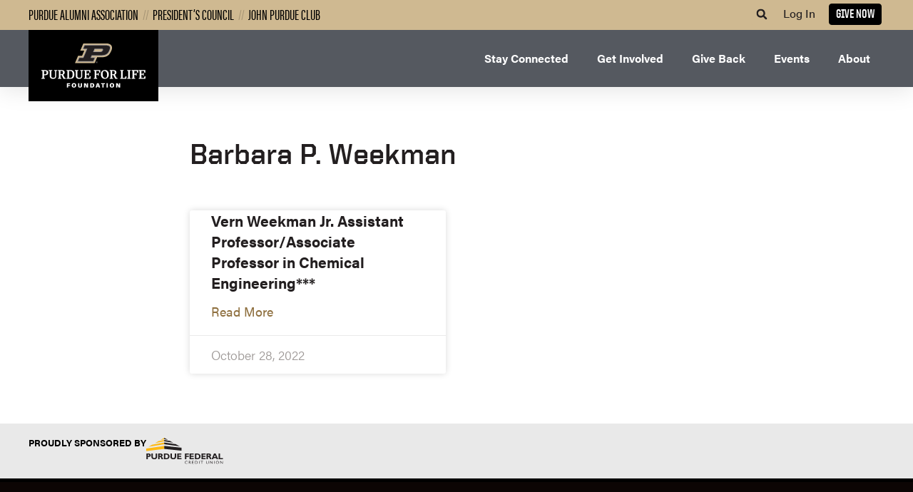

--- FILE ---
content_type: text/html; charset=UTF-8
request_url: https://www.purdueforlife.org/dnpc_profs/barbara-p-weekman/
body_size: 43362
content:
<!doctype html>
<html lang="en-US">
<head>
	<meta charset="UTF-8">
	<meta name="viewport" content="width=device-width, initial-scale=1">
	<link rel="profile" href="https://gmpg.org/xfn/11">
	<meta http-equiv="X-UA-Compatible" content="IE=edge"><meta name='robots' content='index, follow, max-snippet:-1, max-image-preview:large, max-video-preview:-1' />

<!-- Google Tag Manager for WordPress by gtm4wp.com -->
<script data-cfasync="false" data-pagespeed-no-defer type="text/javascript">//<![CDATA[
	var gtm4wp_datalayer_name = "dataLayer";
	var dataLayer = dataLayer || [];
//]]>
</script>
<!-- End Google Tag Manager for WordPress by gtm4wp.com -->
<!-- The SEO Framework by Sybre Waaijer -->
<meta name="robots" content="max-snippet:-1,max-image-preview:standard,max-video-preview:-1" />
<meta property="og:image" content="https://www.purdueforlife.org/app/uploads/2021/02/PFL_1__RGB-BlackEmblem-Digital_5bb3e200-4a93-4698-be39-d7ca7fc4e3f0.png" />
<meta property="og:image:width" content="360" />
<meta property="og:image:height" content="198" />
<meta property="og:image:alt" content="Purdue for Life Foundation" />
<meta property="og:locale" content="en_US" />
<meta property="og:type" content="website" />
<meta property="og:title" content="Barbara P. Weekman &#x2d; Purdue for Life Foundation" />
<meta property="og:url" content="https://www.purdueforlife.org/dnpc_profs/barbara-p-weekman/" />
<meta property="og:site_name" content="Purdue for Life Foundation" />
<meta name="twitter:card" content="summary_large_image" />
<meta name="twitter:title" content="Barbara P. Weekman &#x2d; Purdue for Life Foundation" />
<meta name="twitter:image" content="https://www.purdueforlife.org/app/uploads/2021/02/PFL_1__RGB-BlackEmblem-Digital_5bb3e200-4a93-4698-be39-d7ca7fc4e3f0.png" />
<meta name="twitter:image:width" content="360" />
<meta name="twitter:image:height" content="198" />
<meta name="twitter:image:alt" content="Purdue for Life Foundation" />
<link rel="canonical" href="https://www.purdueforlife.org/dnpc_profs/barbara-p-weekman/" />
<!-- / The SEO Framework by Sybre Waaijer | 1.05ms meta | 0.39ms boot -->


	<!-- This site is optimized with the Yoast SEO plugin v26.8 - https://yoast.com/product/yoast-seo-wordpress/ -->
	<title>Barbara P. Weekman Archives - Purdue for Life Foundation</title>
	<link rel="canonical" href="https://www.purdueforlife.org/dnpc_profs/barbara-p-weekman/" />
	<meta property="og:locale" content="en_US" />
	<meta property="og:type" content="article" />
	<meta property="og:title" content="Barbara P. Weekman Archives - Purdue for Life Foundation" />
	<meta property="og:url" content="https://www.purdueforlife.org/dnpc_profs/barbara-p-weekman/" />
	<meta property="og:site_name" content="Purdue for Life Foundation" />
	<meta name="twitter:card" content="summary_large_image" />
	<script type="application/ld+json" class="yoast-schema-graph">{"@context":"https://schema.org","@graph":[{"@type":"CollectionPage","@id":"https://www.purdueforlife.org/dnpc_profs/barbara-p-weekman/","url":"https://www.purdueforlife.org/dnpc_profs/barbara-p-weekman/","name":"Barbara P. Weekman Archives - Purdue for Life Foundation","isPartOf":{"@id":"https://www.purdueforlife.org/#website"},"inLanguage":"en-US"},{"@type":"WebSite","@id":"https://www.purdueforlife.org/#website","url":"https://www.purdueforlife.org/","name":"Purdue for Life Foundation","description":"","publisher":{"@id":"https://www.purdueforlife.org/#organization"},"potentialAction":[{"@type":"SearchAction","target":{"@type":"EntryPoint","urlTemplate":"https://www.purdueforlife.org/?s={search_term_string}"},"query-input":{"@type":"PropertyValueSpecification","valueRequired":true,"valueName":"search_term_string"}}],"inLanguage":"en-US"},{"@type":"Organization","@id":"https://www.purdueforlife.org/#organization","name":"Purdue for Life Foundation","url":"https://www.purdueforlife.org/","logo":{"@type":"ImageObject","inLanguage":"en-US","@id":"https://www.purdueforlife.org/#/schema/logo/image/","url":"https://www.purdueforlife.org/app/uploads/2021/02/PFL_1__RGB-BlackEmblem-Digital_5bb3e200-4a93-4698-be39-d7ca7fc4e3f0.png","contentUrl":"https://www.purdueforlife.org/app/uploads/2021/02/PFL_1__RGB-BlackEmblem-Digital_5bb3e200-4a93-4698-be39-d7ca7fc4e3f0.png","width":360,"height":198,"caption":"Purdue for Life Foundation"},"image":{"@id":"https://www.purdueforlife.org/#/schema/logo/image/"}}]}</script>
	<!-- / Yoast SEO plugin. -->


<link rel='dns-prefetch' href='//www.purdueforlife.org' />
<link rel='dns-prefetch' href='//use.typekit.net' />
<link rel='dns-prefetch' href='//fonts.googleapis.com' />
<link rel="alternate" type="application/rss+xml" title="Purdue for Life Foundation &raquo; Feed" href="https://www.purdueforlife.org/feed/" />
<link rel="alternate" type="application/rss+xml" title="Purdue for Life Foundation &raquo; Comments Feed" href="https://www.purdueforlife.org/comments/feed/" />
<link rel="alternate" type="application/rss+xml" title="Purdue for Life Foundation &raquo; Barbara P. Weekman Donor Feed" href="https://www.purdueforlife.org/dnpc_profs/barbara-p-weekman/feed/" />
		<!-- Segment.com Analytics -->
		<script>
		!function(){var analytics=window.analytics=window.analytics||[];if(!analytics.initialize)if(analytics.invoked)window.console&&console.error&&console.error("Segment snippet included twice.");else{analytics.invoked=!0;analytics.methods=["trackSubmit","trackClick","trackLink","trackForm","pageview","identify","reset","group","track","ready","alias","debug","page","once","off","on","addSourceMiddleware","addIntegrationMiddleware","setAnonymousId","addDestinationMiddleware"];analytics.factory=function(e){return function(){var t=Array.prototype.slice.call(arguments);t.unshift(e);analytics.push(t);return analytics}};for(var e=0;e<analytics.methods.length;e++){var key=analytics.methods[e];analytics[key]=analytics.factory(key)}analytics.load=function(key,e){var t=document.createElement("script");t.type="text/javascript";t.async=!0;t.src="https://cdn.segment.com/analytics.js/v1/" + key + "/analytics.min.js";var n=document.getElementsByTagName("script")[0];n.parentNode.insertBefore(t,n);analytics._loadOptions=e};analytics.SNIPPET_VERSION="4.13.1";
		analytics.load("ELTWNTShdcGAnRQ6bzbp2GoHInijLSpx");
		analytics.page();
		}}();
		</script>
		<!-- END Segment.com Analytics -->

		<link rel="stylesheet" type="text/css" href="https://use.typekit.net/ghc8hdz.css"><style id='wp-img-auto-sizes-contain-inline-css'>
img:is([sizes=auto i],[sizes^="auto," i]){contain-intrinsic-size:3000px 1500px}
/*# sourceURL=wp-img-auto-sizes-contain-inline-css */
</style>
<style id='wp-emoji-styles-inline-css'>

	img.wp-smiley, img.emoji {
		display: inline !important;
		border: none !important;
		box-shadow: none !important;
		height: 1em !important;
		width: 1em !important;
		margin: 0 0.07em !important;
		vertical-align: -0.1em !important;
		background: none !important;
		padding: 0 !important;
	}
/*# sourceURL=wp-emoji-styles-inline-css */
</style>
<link rel='stylesheet' id='wp-block-library-css' href='https://www.purdueforlife.org/cms/wp-includes/css/dist/block-library/style.min.css?ver=6.9' media='all' />
<style id='filebird-block-filebird-gallery-style-inline-css'>
ul.filebird-block-filebird-gallery{margin:auto!important;padding:0!important;width:100%}ul.filebird-block-filebird-gallery.layout-grid{display:grid;grid-gap:20px;align-items:stretch;grid-template-columns:repeat(var(--columns),1fr);justify-items:stretch}ul.filebird-block-filebird-gallery.layout-grid li img{border:1px solid #ccc;box-shadow:2px 2px 6px 0 rgba(0,0,0,.3);height:100%;max-width:100%;-o-object-fit:cover;object-fit:cover;width:100%}ul.filebird-block-filebird-gallery.layout-masonry{-moz-column-count:var(--columns);-moz-column-gap:var(--space);column-gap:var(--space);-moz-column-width:var(--min-width);columns:var(--min-width) var(--columns);display:block;overflow:auto}ul.filebird-block-filebird-gallery.layout-masonry li{margin-bottom:var(--space)}ul.filebird-block-filebird-gallery li{list-style:none}ul.filebird-block-filebird-gallery li figure{height:100%;margin:0;padding:0;position:relative;width:100%}ul.filebird-block-filebird-gallery li figure figcaption{background:linear-gradient(0deg,rgba(0,0,0,.7),rgba(0,0,0,.3) 70%,transparent);bottom:0;box-sizing:border-box;color:#fff;font-size:.8em;margin:0;max-height:100%;overflow:auto;padding:3em .77em .7em;position:absolute;text-align:center;width:100%;z-index:2}ul.filebird-block-filebird-gallery li figure figcaption a{color:inherit}

/*# sourceURL=https://www.purdueforlife.org/app/plugins/filebird/blocks/filebird-gallery/build/style-index.css */
</style>
<style id='global-styles-inline-css'>
:root{--wp--preset--aspect-ratio--square: 1;--wp--preset--aspect-ratio--4-3: 4/3;--wp--preset--aspect-ratio--3-4: 3/4;--wp--preset--aspect-ratio--3-2: 3/2;--wp--preset--aspect-ratio--2-3: 2/3;--wp--preset--aspect-ratio--16-9: 16/9;--wp--preset--aspect-ratio--9-16: 9/16;--wp--preset--color--black: #000000;--wp--preset--color--cyan-bluish-gray: #abb8c3;--wp--preset--color--white: #ffffff;--wp--preset--color--pale-pink: #f78da7;--wp--preset--color--vivid-red: #cf2e2e;--wp--preset--color--luminous-vivid-orange: #ff6900;--wp--preset--color--luminous-vivid-amber: #fcb900;--wp--preset--color--light-green-cyan: #7bdcb5;--wp--preset--color--vivid-green-cyan: #00d084;--wp--preset--color--pale-cyan-blue: #8ed1fc;--wp--preset--color--vivid-cyan-blue: #0693e3;--wp--preset--color--vivid-purple: #9b51e0;--wp--preset--gradient--vivid-cyan-blue-to-vivid-purple: linear-gradient(135deg,rgb(6,147,227) 0%,rgb(155,81,224) 100%);--wp--preset--gradient--light-green-cyan-to-vivid-green-cyan: linear-gradient(135deg,rgb(122,220,180) 0%,rgb(0,208,130) 100%);--wp--preset--gradient--luminous-vivid-amber-to-luminous-vivid-orange: linear-gradient(135deg,rgb(252,185,0) 0%,rgb(255,105,0) 100%);--wp--preset--gradient--luminous-vivid-orange-to-vivid-red: linear-gradient(135deg,rgb(255,105,0) 0%,rgb(207,46,46) 100%);--wp--preset--gradient--very-light-gray-to-cyan-bluish-gray: linear-gradient(135deg,rgb(238,238,238) 0%,rgb(169,184,195) 100%);--wp--preset--gradient--cool-to-warm-spectrum: linear-gradient(135deg,rgb(74,234,220) 0%,rgb(151,120,209) 20%,rgb(207,42,186) 40%,rgb(238,44,130) 60%,rgb(251,105,98) 80%,rgb(254,248,76) 100%);--wp--preset--gradient--blush-light-purple: linear-gradient(135deg,rgb(255,206,236) 0%,rgb(152,150,240) 100%);--wp--preset--gradient--blush-bordeaux: linear-gradient(135deg,rgb(254,205,165) 0%,rgb(254,45,45) 50%,rgb(107,0,62) 100%);--wp--preset--gradient--luminous-dusk: linear-gradient(135deg,rgb(255,203,112) 0%,rgb(199,81,192) 50%,rgb(65,88,208) 100%);--wp--preset--gradient--pale-ocean: linear-gradient(135deg,rgb(255,245,203) 0%,rgb(182,227,212) 50%,rgb(51,167,181) 100%);--wp--preset--gradient--electric-grass: linear-gradient(135deg,rgb(202,248,128) 0%,rgb(113,206,126) 100%);--wp--preset--gradient--midnight: linear-gradient(135deg,rgb(2,3,129) 0%,rgb(40,116,252) 100%);--wp--preset--font-size--small: 13px;--wp--preset--font-size--medium: 20px;--wp--preset--font-size--large: 36px;--wp--preset--font-size--x-large: 42px;--wp--preset--spacing--20: 0.44rem;--wp--preset--spacing--30: 0.67rem;--wp--preset--spacing--40: 1rem;--wp--preset--spacing--50: 1.5rem;--wp--preset--spacing--60: 2.25rem;--wp--preset--spacing--70: 3.38rem;--wp--preset--spacing--80: 5.06rem;--wp--preset--shadow--natural: 6px 6px 9px rgba(0, 0, 0, 0.2);--wp--preset--shadow--deep: 12px 12px 50px rgba(0, 0, 0, 0.4);--wp--preset--shadow--sharp: 6px 6px 0px rgba(0, 0, 0, 0.2);--wp--preset--shadow--outlined: 6px 6px 0px -3px rgb(255, 255, 255), 6px 6px rgb(0, 0, 0);--wp--preset--shadow--crisp: 6px 6px 0px rgb(0, 0, 0);}:root { --wp--style--global--content-size: 800px;--wp--style--global--wide-size: 1200px; }:where(body) { margin: 0; }.wp-site-blocks > .alignleft { float: left; margin-right: 2em; }.wp-site-blocks > .alignright { float: right; margin-left: 2em; }.wp-site-blocks > .aligncenter { justify-content: center; margin-left: auto; margin-right: auto; }:where(.wp-site-blocks) > * { margin-block-start: 24px; margin-block-end: 0; }:where(.wp-site-blocks) > :first-child { margin-block-start: 0; }:where(.wp-site-blocks) > :last-child { margin-block-end: 0; }:root { --wp--style--block-gap: 24px; }:root :where(.is-layout-flow) > :first-child{margin-block-start: 0;}:root :where(.is-layout-flow) > :last-child{margin-block-end: 0;}:root :where(.is-layout-flow) > *{margin-block-start: 24px;margin-block-end: 0;}:root :where(.is-layout-constrained) > :first-child{margin-block-start: 0;}:root :where(.is-layout-constrained) > :last-child{margin-block-end: 0;}:root :where(.is-layout-constrained) > *{margin-block-start: 24px;margin-block-end: 0;}:root :where(.is-layout-flex){gap: 24px;}:root :where(.is-layout-grid){gap: 24px;}.is-layout-flow > .alignleft{float: left;margin-inline-start: 0;margin-inline-end: 2em;}.is-layout-flow > .alignright{float: right;margin-inline-start: 2em;margin-inline-end: 0;}.is-layout-flow > .aligncenter{margin-left: auto !important;margin-right: auto !important;}.is-layout-constrained > .alignleft{float: left;margin-inline-start: 0;margin-inline-end: 2em;}.is-layout-constrained > .alignright{float: right;margin-inline-start: 2em;margin-inline-end: 0;}.is-layout-constrained > .aligncenter{margin-left: auto !important;margin-right: auto !important;}.is-layout-constrained > :where(:not(.alignleft):not(.alignright):not(.alignfull)){max-width: var(--wp--style--global--content-size);margin-left: auto !important;margin-right: auto !important;}.is-layout-constrained > .alignwide{max-width: var(--wp--style--global--wide-size);}body .is-layout-flex{display: flex;}.is-layout-flex{flex-wrap: wrap;align-items: center;}.is-layout-flex > :is(*, div){margin: 0;}body .is-layout-grid{display: grid;}.is-layout-grid > :is(*, div){margin: 0;}body{padding-top: 0px;padding-right: 0px;padding-bottom: 0px;padding-left: 0px;}a:where(:not(.wp-element-button)){text-decoration: underline;}:root :where(.wp-element-button, .wp-block-button__link){background-color: #32373c;border-width: 0;color: #fff;font-family: inherit;font-size: inherit;font-style: inherit;font-weight: inherit;letter-spacing: inherit;line-height: inherit;padding-top: calc(0.667em + 2px);padding-right: calc(1.333em + 2px);padding-bottom: calc(0.667em + 2px);padding-left: calc(1.333em + 2px);text-decoration: none;text-transform: inherit;}.has-black-color{color: var(--wp--preset--color--black) !important;}.has-cyan-bluish-gray-color{color: var(--wp--preset--color--cyan-bluish-gray) !important;}.has-white-color{color: var(--wp--preset--color--white) !important;}.has-pale-pink-color{color: var(--wp--preset--color--pale-pink) !important;}.has-vivid-red-color{color: var(--wp--preset--color--vivid-red) !important;}.has-luminous-vivid-orange-color{color: var(--wp--preset--color--luminous-vivid-orange) !important;}.has-luminous-vivid-amber-color{color: var(--wp--preset--color--luminous-vivid-amber) !important;}.has-light-green-cyan-color{color: var(--wp--preset--color--light-green-cyan) !important;}.has-vivid-green-cyan-color{color: var(--wp--preset--color--vivid-green-cyan) !important;}.has-pale-cyan-blue-color{color: var(--wp--preset--color--pale-cyan-blue) !important;}.has-vivid-cyan-blue-color{color: var(--wp--preset--color--vivid-cyan-blue) !important;}.has-vivid-purple-color{color: var(--wp--preset--color--vivid-purple) !important;}.has-black-background-color{background-color: var(--wp--preset--color--black) !important;}.has-cyan-bluish-gray-background-color{background-color: var(--wp--preset--color--cyan-bluish-gray) !important;}.has-white-background-color{background-color: var(--wp--preset--color--white) !important;}.has-pale-pink-background-color{background-color: var(--wp--preset--color--pale-pink) !important;}.has-vivid-red-background-color{background-color: var(--wp--preset--color--vivid-red) !important;}.has-luminous-vivid-orange-background-color{background-color: var(--wp--preset--color--luminous-vivid-orange) !important;}.has-luminous-vivid-amber-background-color{background-color: var(--wp--preset--color--luminous-vivid-amber) !important;}.has-light-green-cyan-background-color{background-color: var(--wp--preset--color--light-green-cyan) !important;}.has-vivid-green-cyan-background-color{background-color: var(--wp--preset--color--vivid-green-cyan) !important;}.has-pale-cyan-blue-background-color{background-color: var(--wp--preset--color--pale-cyan-blue) !important;}.has-vivid-cyan-blue-background-color{background-color: var(--wp--preset--color--vivid-cyan-blue) !important;}.has-vivid-purple-background-color{background-color: var(--wp--preset--color--vivid-purple) !important;}.has-black-border-color{border-color: var(--wp--preset--color--black) !important;}.has-cyan-bluish-gray-border-color{border-color: var(--wp--preset--color--cyan-bluish-gray) !important;}.has-white-border-color{border-color: var(--wp--preset--color--white) !important;}.has-pale-pink-border-color{border-color: var(--wp--preset--color--pale-pink) !important;}.has-vivid-red-border-color{border-color: var(--wp--preset--color--vivid-red) !important;}.has-luminous-vivid-orange-border-color{border-color: var(--wp--preset--color--luminous-vivid-orange) !important;}.has-luminous-vivid-amber-border-color{border-color: var(--wp--preset--color--luminous-vivid-amber) !important;}.has-light-green-cyan-border-color{border-color: var(--wp--preset--color--light-green-cyan) !important;}.has-vivid-green-cyan-border-color{border-color: var(--wp--preset--color--vivid-green-cyan) !important;}.has-pale-cyan-blue-border-color{border-color: var(--wp--preset--color--pale-cyan-blue) !important;}.has-vivid-cyan-blue-border-color{border-color: var(--wp--preset--color--vivid-cyan-blue) !important;}.has-vivid-purple-border-color{border-color: var(--wp--preset--color--vivid-purple) !important;}.has-vivid-cyan-blue-to-vivid-purple-gradient-background{background: var(--wp--preset--gradient--vivid-cyan-blue-to-vivid-purple) !important;}.has-light-green-cyan-to-vivid-green-cyan-gradient-background{background: var(--wp--preset--gradient--light-green-cyan-to-vivid-green-cyan) !important;}.has-luminous-vivid-amber-to-luminous-vivid-orange-gradient-background{background: var(--wp--preset--gradient--luminous-vivid-amber-to-luminous-vivid-orange) !important;}.has-luminous-vivid-orange-to-vivid-red-gradient-background{background: var(--wp--preset--gradient--luminous-vivid-orange-to-vivid-red) !important;}.has-very-light-gray-to-cyan-bluish-gray-gradient-background{background: var(--wp--preset--gradient--very-light-gray-to-cyan-bluish-gray) !important;}.has-cool-to-warm-spectrum-gradient-background{background: var(--wp--preset--gradient--cool-to-warm-spectrum) !important;}.has-blush-light-purple-gradient-background{background: var(--wp--preset--gradient--blush-light-purple) !important;}.has-blush-bordeaux-gradient-background{background: var(--wp--preset--gradient--blush-bordeaux) !important;}.has-luminous-dusk-gradient-background{background: var(--wp--preset--gradient--luminous-dusk) !important;}.has-pale-ocean-gradient-background{background: var(--wp--preset--gradient--pale-ocean) !important;}.has-electric-grass-gradient-background{background: var(--wp--preset--gradient--electric-grass) !important;}.has-midnight-gradient-background{background: var(--wp--preset--gradient--midnight) !important;}.has-small-font-size{font-size: var(--wp--preset--font-size--small) !important;}.has-medium-font-size{font-size: var(--wp--preset--font-size--medium) !important;}.has-large-font-size{font-size: var(--wp--preset--font-size--large) !important;}.has-x-large-font-size{font-size: var(--wp--preset--font-size--x-large) !important;}
:root :where(.wp-block-pullquote){font-size: 1.5em;line-height: 1.6;}
/*# sourceURL=global-styles-inline-css */
</style>
<link rel='stylesheet' id='brandfonts-css' href='https://use.typekit.net/ghc8hdz.css?ver=6.9' media='all' />
<link rel='stylesheet' id='unitedsans-css' href='https://www.purdueforlife.org/app/mu-plugins/boilerup-wp/unitedsans.css?ver=6.9' media='all' />
<link rel='stylesheet' id='sourceserif-css' href='https://fonts.googleapis.com/css2?family=Source+Serif+Pro%3Awght%40400%3B600%3B700&#038;display=swap&#038;ver=6.9' media='all' />
<link rel='stylesheet' id='custom-typekit-css-css' href='https://use.typekit.net/bbz0pdv.css?ver=2.1.1' media='all' />
<link rel='stylesheet' id='eae-css-css' href='https://www.purdueforlife.org/app/plugins/elementor-addon-elements/assets/css/eae.min.css?ver=1.4.3' media='all' />
<link rel='stylesheet' id='eae-peel-css-css' href='https://www.purdueforlife.org/app/plugins/elementor-addon-elements/assets/lib/peel/peel.css?ver=1.4.3' media='all' />
<link rel='stylesheet' id='search-filter-plugin-styles-css' href='https://www.purdueforlife.org/app/plugins/search-filter-pro/public/assets/css/search-filter.min.css?ver=2.5.11' media='all' />
<link rel='stylesheet' id='hello-elementor-css' href='https://www.purdueforlife.org/app/themes/hello-elementor/assets/css/reset.css?ver=3.4.5' media='all' />
<link rel='stylesheet' id='hello-elementor-theme-style-css' href='https://www.purdueforlife.org/app/themes/hello-elementor/assets/css/theme.css?ver=3.4.5' media='all' />
<link rel='stylesheet' id='hello-elementor-header-footer-css' href='https://www.purdueforlife.org/app/themes/hello-elementor/assets/css/header-footer.css?ver=3.4.5' media='all' />
<link rel='stylesheet' id='elementor-frontend-css' href='https://www.purdueforlife.org/app/uploads/elementor/css/custom-frontend.min.css?ver=1768340836' media='all' />
<style id='elementor-frontend-inline-css'>
.elementor-kit-8{--e-global-color-primary:#CFB991;--e-global-color-secondary:#555A62;--e-global-color-text:#231F20;--e-global-color-accent:#DAAA00;--e-global-color-fcb9ab2:#231F20;--e-global-color-955e7cd:#000000;--e-global-color-f357013:#CFB991;--e-global-color-cc41a75:#8E6F3E;--e-global-color-5f32b0c:#DAAA00;--e-global-color-9a5fa61:#DDB945;--e-global-color-5a58213:#EBD99F;--e-global-color-cfc9401:#555A62;--e-global-color-0665472:#6F727B;--e-global-color-5a43fb2:#9C9795;--e-global-color-4bd3982:#C4BFC0;--e-global-color-5592be8:#FFFFFF;--e-global-color-1e8298b:#151515;--e-global-color-fd083ad:#CECECE;--e-global-color-bdc0c2a:#FFFAE8;--e-global-color-5450890:#555960;--e-global-color-d31daab:#01646C;--e-global-color-be1e899:#122E4F;--e-global-color-9b528e1:#A1DED6;--e-global-color-3730b8f:#FF7653;--e-global-color-e0483d8:#FFB64A;--e-global-color-7eb31b3:#F89277;--e-global-color-f5f0d4e:#C9E9E4;--e-global-color-d2b5737:#B66FCB;--e-global-color-be600a2:#007781;--e-global-color-0458216:#CC7C00;--e-global-typography-primary-font-family:"United Sans";--e-global-typography-primary-font-size:2.5rem;--e-global-typography-primary-font-weight:700;--e-global-typography-primary-line-height:1.2em;--e-global-typography-primary-letter-spacing:0px;--e-global-typography-secondary-font-family:"acumin-pro";--e-global-typography-secondary-font-size:2.5rem;--e-global-typography-secondary-font-weight:400;--e-global-typography-secondary-line-height:1.2em;--e-global-typography-text-font-family:"acumin-pro";--e-global-typography-text-font-size:18px;--e-global-typography-text-font-weight:400;--e-global-typography-text-line-height:1.5em;--e-global-typography-accent-font-family:"source-serif-pro";--e-global-typography-accent-font-size:18px;--e-global-typography-accent-font-weight:400;--e-global-typography-accent-line-height:1.2em;--e-global-typography-476849c-font-family:"acumin-pro";--e-global-typography-476849c-font-size:16px;--e-global-typography-476849c-font-weight:400;--e-global-typography-476849c-text-transform:none;--e-global-typography-476849c-font-style:normal;--e-global-typography-476849c-text-decoration:none;--e-global-typography-d67e12b-font-family:"United Sans";--e-global-typography-d67e12b-font-size:1rem;--e-global-typography-d67e12b-font-weight:700;--e-global-typography-d67e12b-text-transform:uppercase;--e-global-typography-d67e12b-font-style:normal;--e-global-typography-d67e12b-text-decoration:none;--e-global-typography-6379d2a-font-family:"acumin-pro";--e-global-typography-6379d2a-font-size:16px;color:var( --e-global-color-955e7cd );font-family:var( --e-global-typography-text-font-family ), Sans-serif;font-size:var( --e-global-typography-text-font-size );font-weight:var( --e-global-typography-text-font-weight );line-height:var( --e-global-typography-text-line-height );}.elementor-kit-8 button,.elementor-kit-8 input[type="button"],.elementor-kit-8 input[type="submit"],.elementor-kit-8 .elementor-button{background-color:#CFB991;font-family:"United Sans", Sans-serif;font-size:1.125rem;font-weight:700;text-transform:uppercase;font-style:normal;text-decoration:none;color:var( --e-global-color-fcb9ab2 );border-style:solid;border-width:2px 2px 2px 2px;border-color:var( --e-global-color-fcb9ab2 );border-radius:0px 0px 0px 0px;padding:0.625em 1em 0.5em 1em;}.elementor-kit-8 button:hover,.elementor-kit-8 button:focus,.elementor-kit-8 input[type="button"]:hover,.elementor-kit-8 input[type="button"]:focus,.elementor-kit-8 input[type="submit"]:hover,.elementor-kit-8 input[type="submit"]:focus,.elementor-kit-8 .elementor-button:hover,.elementor-kit-8 .elementor-button:focus{background-color:#0201010D;color:var( --e-global-color-fcb9ab2 );}.elementor-kit-8 e-page-transition{background-color:#FFBC7D;}.elementor-kit-8 p{margin-block-end:1em;}.elementor-kit-8 a{color:var( --e-global-color-cc41a75 );font-family:"acumin-pro", Sans-serif;font-weight:700;line-height:1.2em;}.elementor-kit-8 a:hover{color:var( --e-global-color-cc41a75 );font-weight:700;font-style:normal;text-decoration:underline;}.elementor-kit-8 h1{color:var( --e-global-color-955e7cd );font-family:var( --e-global-typography-primary-font-family ), Sans-serif;font-size:var( --e-global-typography-primary-font-size );font-weight:var( --e-global-typography-primary-font-weight );line-height:var( --e-global-typography-primary-line-height );letter-spacing:var( --e-global-typography-primary-letter-spacing );}.elementor-kit-8 h2{color:var( --e-global-color-955e7cd );font-family:"acumin-pro-semi-condensed", Sans-serif;font-size:1.5em;font-weight:700;line-height:1.2em;}.elementor-kit-8 h3{color:var( --e-global-color-955e7cd );font-family:"acumin-pro-semi-condensed", Sans-serif;font-size:1.25em;font-weight:700;line-height:1.2em;}.elementor-kit-8 h4{color:var( --e-global-color-955e7cd );font-family:"acumin-pro-semi-condensed", Sans-serif;font-size:1em;font-weight:700;}.elementor-kit-8 h5{color:var( --e-global-color-955e7cd );font-family:"acumin-pro-semi-condensed", Sans-serif;font-size:1em;}.elementor-kit-8 h6{color:var( --e-global-color-955e7cd );font-family:"acumin-pro-semi-condensed", Sans-serif;}.elementor-section.elementor-section-boxed > .elementor-container{max-width:1200px;}.e-con{--container-max-width:1200px;}.elementor-widget:not(:last-child){margin-block-end:20px;}.elementor-element{--widgets-spacing:20px 20px;--widgets-spacing-row:20px;--widgets-spacing-column:20px;}{}h1.entry-title{display:var(--page-title-display);}.site-header .site-branding{flex-direction:column;align-items:stretch;}.site-header{padding-inline-end:0px;padding-inline-start:0px;}.site-footer .site-branding{flex-direction:column;align-items:stretch;}@media(max-width:1023px){.elementor-kit-8{font-size:var( --e-global-typography-text-font-size );line-height:var( --e-global-typography-text-line-height );}.elementor-kit-8 h1{font-size:var( --e-global-typography-primary-font-size );line-height:var( --e-global-typography-primary-line-height );letter-spacing:var( --e-global-typography-primary-letter-spacing );}.elementor-section.elementor-section-boxed > .elementor-container{max-width:1024px;}.e-con{--container-max-width:1024px;}}@media(max-width:767px){.elementor-kit-8{font-size:var( --e-global-typography-text-font-size );line-height:var( --e-global-typography-text-line-height );}.elementor-kit-8 h1{font-size:var( --e-global-typography-primary-font-size );line-height:var( --e-global-typography-primary-line-height );letter-spacing:var( --e-global-typography-primary-letter-spacing );}.elementor-section.elementor-section-boxed > .elementor-container{max-width:767px;}.e-con{--container-max-width:767px;}}/* Start custom CSS */.elementor-text-editor ul {
    margin: 1em 0 1em 0;
}

/** flex-grid **/
.flex-grid .elementor-column {
    margin-top: 2em;
}
.flex-grid .elementor-column .elementor-widget-text-editor p {
    margin-bottom: 0;
}
@media (min-width: 768px) {
.flex-grid .elementor-column {
    flex: 1 1 33%;
}
.flex-grid .elementor-container {
    flex-wrap: wrap;
}
}

.footer .elementor-text-editor p {
    line-height: 1.65em !important;
    margin-bottom: 0;
}

.footer .elementor-icon-list-item {
    line-height: 1.5em !important;
    margin-bottom: .5em;
}

.footer .elementor-widget-icon-list a:hover {
    font-weight: normal;
}

@media (max-width: 767px) {
.leadership-profile-image {
    float: none;
    display: block;
}
}

.gform_confirmation_wrapper {
    border-top: 3px solid #155724;
    background: #fff;
    padding: 1em;
}/* End custom CSS */
/* Start Custom Fonts CSS */@font-face {
	font-family: 'United Sans';
	font-style: normal;
	font-weight: 100;
	font-display: auto;
	src: url('https://www.purdue.edu/purdue/fonts/united-sans/UnitedSansRgLt.woff2') format('woff2'),
		url('https://www.purdue.edu/purdue/fonts/united-sans/UnitedSansRgLt.woff') format('woff');
}
@font-face {
	font-family: 'United Sans';
	font-style: normal;
	font-weight: 400;
	font-display: auto;
	src: url('https://www.purdue.edu/purdue/fonts/united-sans/UnitedSansRgMd.woff2') format('woff2'),
		url('https://www.purdue.edu/purdue/fonts/united-sans/UnitedSansRgMd.woff') format('woff');
}
@font-face {
	font-family: 'United Sans';
	font-style: normal;
	font-weight: 700;
	font-display: auto;
	src: url('https://www.purdue.edu/purdue/fonts/united-sans/UnitedSansRgBd.woff2') format('woff2'),
		url('https://www.purdue.edu/purdue/fonts/united-sans/UnitedSansRgBd.woff') format('woff');
}
@font-face {
	font-family: 'United Sans';
	font-style: normal;
	font-weight: 900;
	font-display: auto;
	src: url('https://www.purdue.edu/purdue/fonts/united-sans/UnitedSansRgHv.woff2') format('woff2'),
		url('https://www.purdue.edu/purdue/fonts/united-sans/UnitedSansRgHv.woff') format('woff');
}
/* End Custom Fonts CSS */
.elementor-293929 .elementor-element.elementor-element-63a70442 .elementor-repeater-item-c494707.jet-parallax-section__layout .jet-parallax-section__image{background-size:auto;}.elementor-293929 .elementor-element.elementor-element-2e7936d6 > .elementor-element-populated{transition:background 0.3s, border 0.3s, border-radius 0.3s, box-shadow 0.3s;margin:0px 0px 0px 0px;--e-column-margin-right:0px;--e-column-margin-left:0px;padding:0px 0px 0px 0px;}.elementor-293929 .elementor-element.elementor-element-2e7936d6 > .elementor-element-populated > .elementor-background-overlay{transition:background 0.3s, border-radius 0.3s, opacity 0.3s;}.elementor-293929 .elementor-element.elementor-element-1cad7a37 .elementor-repeater-item-e581172.jet-parallax-section__layout .jet-parallax-section__image{background-size:auto;}.elementor-293929 .elementor-element.elementor-element-1c1791b9.elementor-column > .elementor-widget-wrap{justify-content:flex-start;}.elementor-293929 .elementor-element.elementor-element-1c1791b9 > .elementor-element-populated{color:var( --e-global-color-fcb9ab2 );margin:6px 0px -6px 0px;--e-column-margin-right:0px;--e-column-margin-left:0px;padding:0px 0px 0px 0px;}.elementor-293929 .elementor-element.elementor-element-1c1791b9 .elementor-element-populated a{color:var( --e-global-color-fcb9ab2 );}.elementor-293929 .elementor-element.elementor-element-9c6ebee > .elementor-widget-container{margin:0px 0px 0px 0px;padding:0px 0px 0px 0px;}.elementor-293929 .elementor-element.elementor-element-9c6ebee{font-family:"acumin-pro-extra-condensed", Sans-serif;font-size:20px;text-transform:capitalize;font-style:normal;text-decoration:none;color:#000000;}.elementor-293929 .elementor-element.elementor-element-3e78c113.elementor-column > .elementor-widget-wrap{justify-content:flex-end;}.elementor-293929 .elementor-element.elementor-element-3e78c113 > .elementor-widget-wrap > .elementor-widget:not(.elementor-widget__width-auto):not(.elementor-widget__width-initial):not(:last-child):not(.elementor-absolute){margin-bottom:0px;}.elementor-293929 .elementor-element.elementor-element-3e78c113 > .elementor-element-populated{color:var( --e-global-color-fcb9ab2 );margin:0px 0px 0px 0px;--e-column-margin-right:0px;--e-column-margin-left:0px;padding:0px 0px 0px 0px;}.elementor-293929 .elementor-element.elementor-element-3e78c113 .elementor-element-populated a{color:var( --e-global-color-fcb9ab2 );}.elementor-293929 .elementor-element.elementor-element-49258111{width:auto;max-width:auto;align-self:center;}.elementor-293929 .elementor-element.elementor-element-49258111 .elementor-search-form{text-align:center;}.elementor-293929 .elementor-element.elementor-element-49258111 .elementor-search-form__toggle{--e-search-form-toggle-size:30px;--e-search-form-toggle-color:var( --e-global-color-fcb9ab2 );--e-search-form-toggle-background-color:var( --e-global-color-primary );--e-search-form-toggle-icon-size:calc(50em / 100);}.elementor-293929 .elementor-element.elementor-element-49258111.elementor-search-form--skin-full_screen .elementor-search-form__container{background-color:#272727E6;}.elementor-293929 .elementor-element.elementor-element-49258111 input[type="search"].elementor-search-form__input{font-family:"acumin-pro", Sans-serif;font-weight:400;line-height:1.2em;}.elementor-293929 .elementor-element.elementor-element-49258111 .elementor-search-form__input,
					.elementor-293929 .elementor-element.elementor-element-49258111 .elementor-search-form__icon,
					.elementor-293929 .elementor-element.elementor-element-49258111 .elementor-lightbox .dialog-lightbox-close-button,
					.elementor-293929 .elementor-element.elementor-element-49258111 .elementor-lightbox .dialog-lightbox-close-button:hover,
					.elementor-293929 .elementor-element.elementor-element-49258111.elementor-search-form--skin-full_screen input[type="search"].elementor-search-form__input{color:var( --e-global-color-5592be8 );fill:var( --e-global-color-5592be8 );}.elementor-293929 .elementor-element.elementor-element-49258111:not(.elementor-search-form--skin-full_screen) .elementor-search-form__container{border-color:var( --e-global-color-accent );border-width:0px 0px 1px 0px;border-radius:0px;}.elementor-293929 .elementor-element.elementor-element-49258111.elementor-search-form--skin-full_screen input[type="search"].elementor-search-form__input{border-color:var( --e-global-color-accent );border-width:0px 0px 1px 0px;border-radius:0px;}.elementor-293929 .elementor-element.elementor-element-49258111 .elementor-search-form__toggle:hover{--e-search-form-toggle-color:var( --e-global-color-primary );--e-search-form-toggle-background-color:var( --e-global-color-fcb9ab2 );}.elementor-293929 .elementor-element.elementor-element-49258111 .elementor-search-form__toggle:focus{--e-search-form-toggle-color:var( --e-global-color-primary );--e-search-form-toggle-background-color:var( --e-global-color-fcb9ab2 );}.elementor-293929 .elementor-element.elementor-element-21816ef{width:auto;max-width:auto;align-self:center;text-align:center;font-family:"myriad-pro", Sans-serif;font-size:16px;font-weight:400;line-height:1.5em;color:var( --e-global-color-fcb9ab2 );}.elementor-293929 .elementor-element.elementor-element-21816ef > .elementor-widget-container{margin:0px 15px -15px 15px;padding:0px 0px 0px 0px;}.elementor-293929 .elementor-element.elementor-element-a4d8710 .elementor-button{background-color:var( --e-global-color-955e7cd );font-family:"United Sans Condensed", Sans-serif;font-size:18px;font-weight:900;fill:var( --e-global-color-5592be8 );color:var( --e-global-color-5592be8 );border-style:solid;border-width:1px 1px 1px 1px;border-color:var( --e-global-color-955e7cd );border-radius:4px 4px 4px 4px;padding:3.5px 9px 3.5px 9px;}.elementor-293929 .elementor-element.elementor-element-a4d8710 .elementor-button:hover, .elementor-293929 .elementor-element.elementor-element-a4d8710 .elementor-button:focus{background-color:var( --e-global-color-f357013 );color:var( --e-global-color-955e7cd );border-color:var( --e-global-color-955e7cd );}.elementor-293929 .elementor-element.elementor-element-a4d8710{width:auto;max-width:auto;}.elementor-293929 .elementor-element.elementor-element-a4d8710 > .elementor-widget-container{margin:4px 4px 4px 4px;padding:0px 0px 0px 0px;}.elementor-293929 .elementor-element.elementor-element-a4d8710 .elementor-button:hover svg, .elementor-293929 .elementor-element.elementor-element-a4d8710 .elementor-button:focus svg{fill:var( --e-global-color-955e7cd );}.elementor-293929 .elementor-element.elementor-element-1cad7a37:not(.elementor-motion-effects-element-type-background), .elementor-293929 .elementor-element.elementor-element-1cad7a37 > .elementor-motion-effects-container > .elementor-motion-effects-layer{background-color:#CFB991;}.elementor-293929 .elementor-element.elementor-element-1cad7a37 > .elementor-background-overlay{opacity:0.5;transition:background 0.3s, border-radius 0.3s, opacity 0.3s;}.elementor-293929 .elementor-element.elementor-element-1cad7a37{transition:background 0.3s, border 0.3s, border-radius 0.3s, box-shadow 0.3s;margin-top:0px;margin-bottom:0px;padding:0px 40px 0px 40px;}.elementor-293929 .elementor-element.elementor-element-f5b1abf > .elementor-container > .elementor-column > .elementor-widget-wrap{align-content:center;align-items:center;}.elementor-293929 .elementor-element.elementor-element-f5b1abf .elementor-repeater-item-2f915a3.jet-parallax-section__layout .jet-parallax-section__image{background-size:auto;}.elementor-293929 .elementor-element.elementor-element-443d90f > .elementor-element-populated{transition:background 0.3s, border 0.3s, border-radius 0.3s, box-shadow 0.3s;margin:0px 0px 0px 0px;--e-column-margin-right:0px;--e-column-margin-left:0px;padding:0px 0px 0px 0px;}.elementor-293929 .elementor-element.elementor-element-443d90f > .elementor-element-populated > .elementor-background-overlay{transition:background 0.3s, border-radius 0.3s, opacity 0.3s;}.elementor-293929 .elementor-element.elementor-element-375c04e > .elementor-widget-container{margin:0em 0em 0em 0em;padding:0px 0px 0px 0px;}.elementor-293929 .elementor-element.elementor-element-375c04e.elementor-element{--align-self:flex-start;}.elementor-293929 .elementor-element.elementor-element-375c04e .elementor-menu-toggle{margin-left:auto;background-color:#FFFFFF00;}.elementor-293929 .elementor-element.elementor-element-375c04e .elementor-nav-menu .elementor-item{font-family:"acumin-pro", Sans-serif;font-size:16px;font-weight:700;font-style:normal;text-decoration:none;letter-spacing:0px;}.elementor-293929 .elementor-element.elementor-element-375c04e .elementor-nav-menu--main .elementor-item{color:var( --e-global-color-5592be8 );fill:var( --e-global-color-5592be8 );}.elementor-293929 .elementor-element.elementor-element-375c04e .elementor-nav-menu--main .elementor-item:hover,
					.elementor-293929 .elementor-element.elementor-element-375c04e .elementor-nav-menu--main .elementor-item.elementor-item-active,
					.elementor-293929 .elementor-element.elementor-element-375c04e .elementor-nav-menu--main .elementor-item.highlighted,
					.elementor-293929 .elementor-element.elementor-element-375c04e .elementor-nav-menu--main .elementor-item:focus{color:var( --e-global-color-5592be8 );fill:var( --e-global-color-5592be8 );}.elementor-293929 .elementor-element.elementor-element-375c04e .elementor-nav-menu--main:not(.e--pointer-framed) .elementor-item:before,
					.elementor-293929 .elementor-element.elementor-element-375c04e .elementor-nav-menu--main:not(.e--pointer-framed) .elementor-item:after{background-color:var( --e-global-color-primary );}.elementor-293929 .elementor-element.elementor-element-375c04e .e--pointer-framed .elementor-item:before,
					.elementor-293929 .elementor-element.elementor-element-375c04e .e--pointer-framed .elementor-item:after{border-color:var( --e-global-color-primary );}.elementor-293929 .elementor-element.elementor-element-375c04e .elementor-nav-menu--main .elementor-item.elementor-item-active{color:var( --e-global-color-5592be8 );}.elementor-293929 .elementor-element.elementor-element-375c04e .elementor-nav-menu--dropdown a, .elementor-293929 .elementor-element.elementor-element-375c04e .elementor-menu-toggle{color:var( --e-global-color-fcb9ab2 );fill:var( --e-global-color-fcb9ab2 );}.elementor-293929 .elementor-element.elementor-element-375c04e .elementor-nav-menu--dropdown{background-color:var( --e-global-color-5592be8 );}.elementor-293929 .elementor-element.elementor-element-375c04e .elementor-nav-menu--dropdown a:hover,
					.elementor-293929 .elementor-element.elementor-element-375c04e .elementor-nav-menu--dropdown a:focus,
					.elementor-293929 .elementor-element.elementor-element-375c04e .elementor-nav-menu--dropdown a.elementor-item-active,
					.elementor-293929 .elementor-element.elementor-element-375c04e .elementor-nav-menu--dropdown a.highlighted{background-color:var( --e-global-color-5592be8 );}.elementor-293929 .elementor-element.elementor-element-375c04e .elementor-nav-menu--dropdown .elementor-item, .elementor-293929 .elementor-element.elementor-element-375c04e .elementor-nav-menu--dropdown  .elementor-sub-item{font-family:"acumin-pro-semi-condensed", Sans-serif;font-size:1rem;font-weight:normal;text-decoration:none;}.elementor-293929 .elementor-element.elementor-element-375c04e .elementor-nav-menu--main .elementor-nav-menu--dropdown, .elementor-293929 .elementor-element.elementor-element-375c04e .elementor-nav-menu__container.elementor-nav-menu--dropdown{box-shadow:0px 5px 30px 0px rgba(0, 0, 0, 0.1);}.elementor-293929 .elementor-element.elementor-element-375c04e div.elementor-menu-toggle:hover, .elementor-293929 .elementor-element.elementor-element-375c04e div.elementor-menu-toggle:focus{color:var( --e-global-color-5592be8 );}.elementor-293929 .elementor-element.elementor-element-375c04e div.elementor-menu-toggle:hover svg, .elementor-293929 .elementor-element.elementor-element-375c04e div.elementor-menu-toggle:focus svg{fill:var( --e-global-color-5592be8 );}.elementor-293929 .elementor-element.elementor-element-375c04e .elementor-menu-toggle:hover, .elementor-293929 .elementor-element.elementor-element-375c04e .elementor-menu-toggle:focus{background-color:#231F2000;}.elementor-293929 .elementor-element.elementor-element-710fc58 .elementor-button:hover, .elementor-293929 .elementor-element.elementor-element-710fc58 .elementor-button:focus{background-color:var( --e-global-color-primary );color:#000000;border-color:#000000;}.elementor-293929 .elementor-element.elementor-element-710fc58{width:auto;max-width:auto;}.elementor-293929 .elementor-element.elementor-element-710fc58 > .elementor-widget-container{margin:4px 4px 4px 4px;padding:0px 0px 0px 0px;}.elementor-293929 .elementor-element.elementor-element-710fc58 .elementor-button{font-size:14px;fill:#000000;color:#000000;border-style:solid;border-width:1px 1px 1px 1px;border-color:var( --e-global-color-primary );border-radius:0px 0px 0px 0px;padding:6px 9px 4px 9px;}.elementor-293929 .elementor-element.elementor-element-710fc58 .elementor-button:hover svg, .elementor-293929 .elementor-element.elementor-element-710fc58 .elementor-button:focus svg{fill:#000000;}.elementor-293929 .elementor-element.elementor-element-f5b1abf > .elementor-container{min-height:80px;}.elementor-293929 .elementor-element.elementor-element-f5b1abf{padding:0px 40px 0px 40px;}.elementor-293929 .elementor-element.elementor-element-63a70442:not(.elementor-motion-effects-element-type-background), .elementor-293929 .elementor-element.elementor-element-63a70442 > .elementor-motion-effects-container > .elementor-motion-effects-layer{background-color:var( --e-global-color-5450890 );}.elementor-293929 .elementor-element.elementor-element-63a70442{box-shadow:0px 5px 30px 0px rgba(0,0,0,0.1);transition:background 0.3s, border 0.3s, border-radius 0.3s, box-shadow 0.3s;margin-top:0px;margin-bottom:0px;padding:0px 0px 0px 0px;z-index:10;}.elementor-293929 .elementor-element.elementor-element-63a70442 > .elementor-background-overlay{transition:background 0.3s, border-radius 0.3s, opacity 0.3s;}.elementor-293929 .elementor-element.elementor-element-5d4937f{--display:flex;--flex-direction:column;--container-widget-width:100%;--container-widget-height:initial;--container-widget-flex-grow:0;--container-widget-align-self:initial;--flex-wrap-mobile:wrap;--margin-top:0px;--margin-bottom:-20px;--margin-left:0px;--margin-right:0px;--padding-top:0px;--padding-bottom:0px;--padding-left:0px;--padding-right:0px;}.elementor-293929 .elementor-element.elementor-element-1d5a9bc > .elementor-widget-container{margin:-80px 0px 0px 0px;padding:0px 0px 0px 40px;}.elementor-293929 .elementor-element.elementor-element-1d5a9bc.elementor-element{--align-self:flex-start;}.elementor-293929 .elementor-element.elementor-element-1d5a9bc{z-index:11;}.elementor-293929 .elementor-element.elementor-element-1d5a9bc img{width:100%;}.elementor-theme-builder-content-area{height:400px;}.elementor-location-header:before, .elementor-location-footer:before{content:"";display:table;clear:both;}@media(max-width:1023px){.elementor-293929 .elementor-element.elementor-element-1c1791b9.elementor-column > .elementor-widget-wrap{justify-content:center;}.elementor-293929 .elementor-element.elementor-element-1c1791b9 > .elementor-element-populated{padding:2px 2px 2px 2px;}.elementor-293929 .elementor-element.elementor-element-9c6ebee > .elementor-widget-container{margin:0px 0px 6px 0px;}.elementor-293929 .elementor-element.elementor-element-9c6ebee{text-align:left;font-size:13px;}.elementor-293929 .elementor-element.elementor-element-3e78c113.elementor-column > .elementor-widget-wrap{justify-content:center;}.elementor-293929 .elementor-element.elementor-element-3e78c113 > .elementor-element-populated{padding:0px 0px 0px 0px;}.elementor-293929 .elementor-element.elementor-element-1cad7a37{padding:0px 20px 0px 20px;}.elementor-293929 .elementor-element.elementor-element-443d90f.elementor-column > .elementor-widget-wrap{justify-content:flex-end;}.elementor-293929 .elementor-element.elementor-element-375c04e > .elementor-widget-container{margin:0px 0px 0px 0px;}.elementor-293929 .elementor-element.elementor-element-375c04e .elementor-nav-menu .elementor-item{font-size:16px;}.elementor-293929 .elementor-element.elementor-element-375c04e .elementor-nav-menu--main .elementor-item{padding-left:15px;padding-right:15px;}.elementor-293929 .elementor-element.elementor-element-375c04e .elementor-nav-menu--main > .elementor-nav-menu > li > .elementor-nav-menu--dropdown, .elementor-293929 .elementor-element.elementor-element-375c04e .elementor-nav-menu__container.elementor-nav-menu--dropdown{margin-top:0px !important;}.elementor-293929 .elementor-element.elementor-element-375c04e{--nav-menu-icon-size:25px;}.elementor-293929 .elementor-element.elementor-element-710fc58 > .elementor-widget-container{margin:0px 10px 0px 0px;}.elementor-293929 .elementor-element.elementor-element-f5b1abf{padding:0px 20px 0px 20px;}.elementor-293929 .elementor-element.elementor-element-1d5a9bc > .elementor-widget-container{padding:0px 0px 0px 20px;}}@media(min-width:768px){.elementor-293929 .elementor-element.elementor-element-1c1791b9{width:84.298%;}.elementor-293929 .elementor-element.elementor-element-3e78c113{width:40.655%;}}@media(max-width:1023px) and (min-width:768px){.elementor-293929 .elementor-element.elementor-element-1c1791b9{width:65%;}.elementor-293929 .elementor-element.elementor-element-3e78c113{width:35%;}}@media(max-width:767px){.elementor-293929 .elementor-element.elementor-element-2e7936d6 > .elementor-element-populated{padding:0px 0px 0px 0px;}.elementor-293929 .elementor-element.elementor-element-1c1791b9 > .elementor-element-populated{margin:0px 0px 0px 0px;--e-column-margin-right:0px;--e-column-margin-left:0px;padding:7px 7px 7px 7px;}.elementor-293929 .elementor-element.elementor-element-9c6ebee > .elementor-widget-container{margin:0px 0px 0px 0px;}.elementor-293929 .elementor-element.elementor-element-9c6ebee{text-align:center;font-size:12px;line-height:0.8em;letter-spacing:0px;}.elementor-293929 .elementor-element.elementor-element-3e78c113{width:100%;}.elementor-293929 .elementor-element.elementor-element-3e78c113 > .elementor-element-populated{margin:0px 0px 0px 0px;--e-column-margin-right:0px;--e-column-margin-left:0px;padding:1px 1px 1px 1px;}.elementor-293929 .elementor-element.elementor-element-49258111{align-self:flex-start;}.elementor-293929 .elementor-element.elementor-element-1cad7a37{padding:0px 0px 0px 0px;}.elementor-293929 .elementor-element.elementor-element-443d90f{width:100%;}.elementor-bc-flex-widget .elementor-293929 .elementor-element.elementor-element-443d90f.elementor-column .elementor-widget-wrap{align-items:center;}.elementor-293929 .elementor-element.elementor-element-443d90f.elementor-column.elementor-element[data-element_type="column"] > .elementor-widget-wrap.elementor-element-populated{align-content:center;align-items:center;}.elementor-293929 .elementor-element.elementor-element-443d90f.elementor-column > .elementor-widget-wrap{justify-content:flex-end;}.elementor-293929 .elementor-element.elementor-element-375c04e > .elementor-widget-container{margin:0px 0px 0px 0px;}.elementor-293929 .elementor-element.elementor-element-375c04e{--nav-menu-icon-size:45px;}.elementor-293929 .elementor-element.elementor-element-47198a3{width:auto;max-width:auto;text-align:right;}.elementor-293929 .elementor-element.elementor-element-710fc58 > .elementor-widget-container{margin:0px 10px 0px 0px;}.elementor-293929 .elementor-element.elementor-element-710fc58 .elementor-button{border-width:1px 1px 1px 1px;border-radius:4px 4px 4px 4px;padding:7px 9px 4px 9px;}.elementor-293929 .elementor-element.elementor-element-1d5a9bc > .elementor-widget-container{padding:0px 0px 0px 20px;}}/* Start custom CSS for text-editor, class: .elementor-element-9c6ebee */.elementor-293929 .elementor-element.elementor-element-9c6ebee a { 
    font-weight: 500;
    text-decoration: none;
    font-family: "acumin-pro-extra-condensed";
    font-size: 20px;
    text-transform: uppercase;
    color: black!important;
}

.elementor-293929 .elementor-element.elementor-element-9c6ebee a:hover {
    color: #8E6F3E!important;
}

.elementor-293929 .elementor-element.elementor-element-9c6ebee p {
    margin-bottom: 0;
}


span.slash {
    opacity: 0.2;
    letter-spacing: -1px;
    right: -5px;
}

.elementor-293929 .elementor-element.elementor-element-9c6ebee {
    margin-bottom:15px!important;
}/* End custom CSS */
/* Start custom CSS for text-editor, class: .elementor-element-21816ef */.elementor-293929 .elementor-element.elementor-element-21816ef a {
    font-weight: 500;
}

.elementor-293929 .elementor-element.elementor-element-21816ef a:hover {
    color: #8E6F3E!important;
    text-decoration: none;
}/* End custom CSS */
/* Start custom CSS for button, class: .elementor-element-a4d8710 */.elementor-293929 .elementor-element.elementor-element-a4d8710 a {
    color: #C4BFC0 !important;
    color: white !important;
}

.elementor-293929 .elementor-element.elementor-element-a4d8710 a:hover {
    color: #000000 !important;
}/* End custom CSS */
/* Start custom CSS for text-editor, class: .elementor-element-9c6ebee */.elementor-293929 .elementor-element.elementor-element-9c6ebee a { 
    font-weight: 500;
    text-decoration: none;
    font-family: "acumin-pro-extra-condensed";
    font-size: 20px;
    text-transform: uppercase;
    color: black!important;
}

.elementor-293929 .elementor-element.elementor-element-9c6ebee a:hover {
    color: #8E6F3E!important;
}

.elementor-293929 .elementor-element.elementor-element-9c6ebee p {
    margin-bottom: 0;
}


span.slash {
    opacity: 0.2;
    letter-spacing: -1px;
    right: -5px;
}

.elementor-293929 .elementor-element.elementor-element-9c6ebee {
    margin-bottom:15px!important;
}/* End custom CSS */
/* Start custom CSS for text-editor, class: .elementor-element-21816ef */.elementor-293929 .elementor-element.elementor-element-21816ef a {
    font-weight: 500;
}

.elementor-293929 .elementor-element.elementor-element-21816ef a:hover {
    color: #8E6F3E!important;
    text-decoration: none;
}/* End custom CSS */
/* Start custom CSS for button, class: .elementor-element-a4d8710 */.elementor-293929 .elementor-element.elementor-element-a4d8710 a {
    color: #C4BFC0 !important;
    color: white !important;
}

.elementor-293929 .elementor-element.elementor-element-a4d8710 a:hover {
    color: #000000 !important;
}/* End custom CSS */
/* Start custom CSS for nav-menu, class: .elementor-element-375c04e */.elementor-293929 .elementor-element.elementor-element-375c04e .elementor-sub-item:hover {
    text-decoration: underline;
}
.elementor-293929 .elementor-element.elementor-element-375c04e {
    margin-bottom: 0;
}

.elementor-menu-toggle__icon--open{
    line-height: 0px!important;
}/* End custom CSS */
/* Start custom CSS for image, class: .elementor-element-47198a3 */.elementor-293929 .elementor-element.elementor-element-47198a3 {
    margin-bottom: 0px;
}/* End custom CSS */
/* Start custom CSS for button, class: .elementor-element-710fc58 */.elementor-293929 .elementor-element.elementor-element-710fc58 {
    display: none;
}

@media only screen and (max-width: 767px) and (min-width: 390px){
.elementor-293929 .elementor-element.elementor-element-710fc58{
    display:block;
}
}/* End custom CSS */
/* Start custom CSS for column, class: .elementor-element-443d90f */@media only screen and (max-width: 767px){
.elementor-293929 .elementor-element.elementor-element-443d90f .elementor-widget-wrap{
    display: flex;
    flex-direction: row-reverse!important;
    justify-content: flex-start!important;
    align-content: center!important;

}
}/* End custom CSS */
/* Start custom CSS for nav-menu, class: .elementor-element-375c04e */.elementor-293929 .elementor-element.elementor-element-375c04e .elementor-sub-item:hover {
    text-decoration: underline;
}
.elementor-293929 .elementor-element.elementor-element-375c04e {
    margin-bottom: 0;
}

.elementor-menu-toggle__icon--open{
    line-height: 0px!important;
}/* End custom CSS */
/* Start custom CSS for image, class: .elementor-element-47198a3 */.elementor-293929 .elementor-element.elementor-element-47198a3 {
    margin-bottom: 0px;
}/* End custom CSS */
/* Start custom CSS for button, class: .elementor-element-710fc58 */.elementor-293929 .elementor-element.elementor-element-710fc58 {
    display: none;
}

@media only screen and (max-width: 767px) and (min-width: 390px){
.elementor-293929 .elementor-element.elementor-element-710fc58{
    display:block;
}
}/* End custom CSS */
/* Start custom CSS for column, class: .elementor-element-443d90f */@media only screen and (max-width: 767px){
.elementor-293929 .elementor-element.elementor-element-443d90f .elementor-widget-wrap{
    display: flex;
    flex-direction: row-reverse!important;
    justify-content: flex-start!important;
    align-content: center!important;

}
}/* End custom CSS */
/* Start custom CSS for text-editor, class: .elementor-element-9c6ebee */.elementor-293929 .elementor-element.elementor-element-9c6ebee a { 
    font-weight: 500;
    text-decoration: none;
    font-family: "acumin-pro-extra-condensed";
    font-size: 20px;
    text-transform: uppercase;
    color: black!important;
}

.elementor-293929 .elementor-element.elementor-element-9c6ebee a:hover {
    color: #8E6F3E!important;
}

.elementor-293929 .elementor-element.elementor-element-9c6ebee p {
    margin-bottom: 0;
}


span.slash {
    opacity: 0.2;
    letter-spacing: -1px;
    right: -5px;
}

.elementor-293929 .elementor-element.elementor-element-9c6ebee {
    margin-bottom:15px!important;
}/* End custom CSS */
/* Start custom CSS for text-editor, class: .elementor-element-21816ef */.elementor-293929 .elementor-element.elementor-element-21816ef a {
    font-weight: 500;
}

.elementor-293929 .elementor-element.elementor-element-21816ef a:hover {
    color: #8E6F3E!important;
    text-decoration: none;
}/* End custom CSS */
/* Start custom CSS for button, class: .elementor-element-a4d8710 */.elementor-293929 .elementor-element.elementor-element-a4d8710 a {
    color: #C4BFC0 !important;
    color: white !important;
}

.elementor-293929 .elementor-element.elementor-element-a4d8710 a:hover {
    color: #000000 !important;
}/* End custom CSS */
/* Start custom CSS for text-editor, class: .elementor-element-9c6ebee */.elementor-293929 .elementor-element.elementor-element-9c6ebee a { 
    font-weight: 500;
    text-decoration: none;
    font-family: "acumin-pro-extra-condensed";
    font-size: 20px;
    text-transform: uppercase;
    color: black!important;
}

.elementor-293929 .elementor-element.elementor-element-9c6ebee a:hover {
    color: #8E6F3E!important;
}

.elementor-293929 .elementor-element.elementor-element-9c6ebee p {
    margin-bottom: 0;
}


span.slash {
    opacity: 0.2;
    letter-spacing: -1px;
    right: -5px;
}

.elementor-293929 .elementor-element.elementor-element-9c6ebee {
    margin-bottom:15px!important;
}/* End custom CSS */
/* Start custom CSS for text-editor, class: .elementor-element-21816ef */.elementor-293929 .elementor-element.elementor-element-21816ef a {
    font-weight: 500;
}

.elementor-293929 .elementor-element.elementor-element-21816ef a:hover {
    color: #8E6F3E!important;
    text-decoration: none;
}/* End custom CSS */
/* Start custom CSS for button, class: .elementor-element-a4d8710 */.elementor-293929 .elementor-element.elementor-element-a4d8710 a {
    color: #C4BFC0 !important;
    color: white !important;
}

.elementor-293929 .elementor-element.elementor-element-a4d8710 a:hover {
    color: #000000 !important;
}/* End custom CSS */
/* Start custom CSS for nav-menu, class: .elementor-element-375c04e */.elementor-293929 .elementor-element.elementor-element-375c04e .elementor-sub-item:hover {
    text-decoration: underline;
}
.elementor-293929 .elementor-element.elementor-element-375c04e {
    margin-bottom: 0;
}

.elementor-menu-toggle__icon--open{
    line-height: 0px!important;
}/* End custom CSS */
/* Start custom CSS for image, class: .elementor-element-47198a3 */.elementor-293929 .elementor-element.elementor-element-47198a3 {
    margin-bottom: 0px;
}/* End custom CSS */
/* Start custom CSS for button, class: .elementor-element-710fc58 */.elementor-293929 .elementor-element.elementor-element-710fc58 {
    display: none;
}

@media only screen and (max-width: 767px) and (min-width: 390px){
.elementor-293929 .elementor-element.elementor-element-710fc58{
    display:block;
}
}/* End custom CSS */
/* Start custom CSS for column, class: .elementor-element-443d90f */@media only screen and (max-width: 767px){
.elementor-293929 .elementor-element.elementor-element-443d90f .elementor-widget-wrap{
    display: flex;
    flex-direction: row-reverse!important;
    justify-content: flex-start!important;
    align-content: center!important;

}
}/* End custom CSS */
/* Start custom CSS for nav-menu, class: .elementor-element-375c04e */.elementor-293929 .elementor-element.elementor-element-375c04e .elementor-sub-item:hover {
    text-decoration: underline;
}
.elementor-293929 .elementor-element.elementor-element-375c04e {
    margin-bottom: 0;
}

.elementor-menu-toggle__icon--open{
    line-height: 0px!important;
}/* End custom CSS */
/* Start custom CSS for image, class: .elementor-element-47198a3 */.elementor-293929 .elementor-element.elementor-element-47198a3 {
    margin-bottom: 0px;
}/* End custom CSS */
/* Start custom CSS for button, class: .elementor-element-710fc58 */.elementor-293929 .elementor-element.elementor-element-710fc58 {
    display: none;
}

@media only screen and (max-width: 767px) and (min-width: 390px){
.elementor-293929 .elementor-element.elementor-element-710fc58{
    display:block;
}
}/* End custom CSS */
/* Start custom CSS for column, class: .elementor-element-443d90f */@media only screen and (max-width: 767px){
.elementor-293929 .elementor-element.elementor-element-443d90f .elementor-widget-wrap{
    display: flex;
    flex-direction: row-reverse!important;
    justify-content: flex-start!important;
    align-content: center!important;

}
}/* End custom CSS */
.elementor-294485 .elementor-element.elementor-element-c4cf109{--display:flex;--flex-direction:row;--container-widget-width:calc( ( 1 - var( --container-widget-flex-grow ) ) * 100% );--container-widget-height:100%;--container-widget-flex-grow:1;--container-widget-align-self:stretch;--flex-wrap-mobile:wrap;--align-items:stretch;--gap:10px 10px;--row-gap:10px;--column-gap:10px;--overflow:hidden;--margin-top:0px;--margin-bottom:0px;--margin-left:0px;--margin-right:0px;--padding-top:20px;--padding-bottom:20px;--padding-left:0px;--padding-right:0px;}.elementor-294485 .elementor-element.elementor-element-c4cf109:not(.elementor-motion-effects-element-type-background), .elementor-294485 .elementor-element.elementor-element-c4cf109 > .elementor-motion-effects-container > .elementor-motion-effects-layer{background-color:#D3D3D37D;}.elementor-294485 .elementor-element.elementor-element-c4cf109 .elementor-repeater-item-4d31d45.jet-parallax-section__layout .jet-parallax-section__image{background-size:auto;}.elementor-294485 .elementor-element.elementor-element-d095e07{--display:flex;--flex-direction:row;--container-widget-width:calc( ( 1 - var( --container-widget-flex-grow ) ) * 100% );--container-widget-height:100%;--container-widget-flex-grow:1;--container-widget-align-self:stretch;--flex-wrap-mobile:wrap;--justify-content:center;--align-items:center;--margin-top:0px;--margin-bottom:0px;--margin-left:0px;--margin-right:0px;--padding-top:0px;--padding-bottom:0px;--padding-left:0px;--padding-right:0px;}.elementor-294485 .elementor-element.elementor-element-a1b6c56{width:auto;max-width:auto;}.elementor-294485 .elementor-element.elementor-element-a1b6c56 .elementor-heading-title{font-family:"acumin-pro", Sans-serif;font-size:13px;font-weight:700;}.elementor-294485 .elementor-element.elementor-element-5dc3f25{width:auto;max-width:auto;text-align:left;}.elementor-294485 .elementor-element.elementor-element-5dc3f25 > .elementor-widget-container{margin:0px 0px 0px 0px;padding:0px 0px 0px 0px;}.elementor-294485 .elementor-element.elementor-element-5dc3f25 img{width:75%;}.elementor-294485 .elementor-element.elementor-element-72b2b3ad .elementor-repeater-item-f1f6c1f.jet-parallax-section__layout .jet-parallax-section__image{background-size:auto;}.elementor-294485 .elementor-element.elementor-element-14a772cc .elementor-repeater-item-e8308e3.jet-parallax-section__layout .jet-parallax-section__image{background-size:auto;}.elementor-294485 .elementor-element.elementor-element-4a60276d .elementor-heading-title{font-family:"United Sans Condensed", Sans-serif;font-size:18px;font-weight:700;text-transform:uppercase;line-height:1.5em;letter-spacing:0.0625rem;color:var( --e-global-color-f357013 );}.elementor-294485 .elementor-element.elementor-element-3852dcf3 .elementor-icon-list-items:not(.elementor-inline-items) .elementor-icon-list-item:not(:last-child){padding-block-end:calc(8px/2);}.elementor-294485 .elementor-element.elementor-element-3852dcf3 .elementor-icon-list-items:not(.elementor-inline-items) .elementor-icon-list-item:not(:first-child){margin-block-start:calc(8px/2);}.elementor-294485 .elementor-element.elementor-element-3852dcf3 .elementor-icon-list-items.elementor-inline-items .elementor-icon-list-item{margin-inline:calc(8px/2);}.elementor-294485 .elementor-element.elementor-element-3852dcf3 .elementor-icon-list-items.elementor-inline-items{margin-inline:calc(-8px/2);}.elementor-294485 .elementor-element.elementor-element-3852dcf3 .elementor-icon-list-items.elementor-inline-items .elementor-icon-list-item:after{inset-inline-end:calc(-8px/2);}.elementor-294485 .elementor-element.elementor-element-3852dcf3 .elementor-icon-list-icon i{transition:color 0.3s;}.elementor-294485 .elementor-element.elementor-element-3852dcf3 .elementor-icon-list-icon svg{transition:fill 0.3s;}.elementor-294485 .elementor-element.elementor-element-3852dcf3{--e-icon-list-icon-size:0px;--icon-vertical-offset:0px;}.elementor-294485 .elementor-element.elementor-element-3852dcf3 .elementor-icon-list-icon{padding-inline-end:0px;}.elementor-294485 .elementor-element.elementor-element-3852dcf3 .elementor-icon-list-item > .elementor-icon-list-text, .elementor-294485 .elementor-element.elementor-element-3852dcf3 .elementor-icon-list-item > a{font-family:var( --e-global-typography-6379d2a-font-family ), Sans-serif;font-size:var( --e-global-typography-6379d2a-font-size );}.elementor-294485 .elementor-element.elementor-element-3852dcf3 .elementor-icon-list-text{color:var( --e-global-color-4bd3982 );transition:color 0.3s;}.elementor-294485 .elementor-element.elementor-element-4d95b6af .elementor-heading-title{font-family:"United Sans Condensed", Sans-serif;font-size:18px;font-weight:700;text-transform:uppercase;line-height:1.5em;letter-spacing:0.0625rem;color:var( --e-global-color-f357013 );}.elementor-294485 .elementor-element.elementor-element-28c850da .elementor-icon-list-items:not(.elementor-inline-items) .elementor-icon-list-item:not(:last-child){padding-block-end:calc(8px/2);}.elementor-294485 .elementor-element.elementor-element-28c850da .elementor-icon-list-items:not(.elementor-inline-items) .elementor-icon-list-item:not(:first-child){margin-block-start:calc(8px/2);}.elementor-294485 .elementor-element.elementor-element-28c850da .elementor-icon-list-items.elementor-inline-items .elementor-icon-list-item{margin-inline:calc(8px/2);}.elementor-294485 .elementor-element.elementor-element-28c850da .elementor-icon-list-items.elementor-inline-items{margin-inline:calc(-8px/2);}.elementor-294485 .elementor-element.elementor-element-28c850da .elementor-icon-list-items.elementor-inline-items .elementor-icon-list-item:after{inset-inline-end:calc(-8px/2);}.elementor-294485 .elementor-element.elementor-element-28c850da .elementor-icon-list-icon i{transition:color 0.3s;}.elementor-294485 .elementor-element.elementor-element-28c850da .elementor-icon-list-icon svg{transition:fill 0.3s;}.elementor-294485 .elementor-element.elementor-element-28c850da{--e-icon-list-icon-size:0px;--icon-vertical-offset:0px;}.elementor-294485 .elementor-element.elementor-element-28c850da .elementor-icon-list-icon{padding-inline-end:0px;}.elementor-294485 .elementor-element.elementor-element-28c850da .elementor-icon-list-item > .elementor-icon-list-text, .elementor-294485 .elementor-element.elementor-element-28c850da .elementor-icon-list-item > a{font-family:var( --e-global-typography-6379d2a-font-family ), Sans-serif;font-size:var( --e-global-typography-6379d2a-font-size );}.elementor-294485 .elementor-element.elementor-element-28c850da .elementor-icon-list-text{color:var( --e-global-color-4bd3982 );transition:color 0.3s;}.elementor-294485 .elementor-element.elementor-element-3f1c7159 .elementor-heading-title{font-family:"United Sans Condensed", Sans-serif;font-size:18px;font-weight:700;text-transform:uppercase;line-height:1.5em;letter-spacing:0.0625rem;color:var( --e-global-color-f357013 );}.elementor-294485 .elementor-element.elementor-element-2bf439a4 .elementor-icon-list-items:not(.elementor-inline-items) .elementor-icon-list-item:not(:last-child){padding-block-end:calc(8px/2);}.elementor-294485 .elementor-element.elementor-element-2bf439a4 .elementor-icon-list-items:not(.elementor-inline-items) .elementor-icon-list-item:not(:first-child){margin-block-start:calc(8px/2);}.elementor-294485 .elementor-element.elementor-element-2bf439a4 .elementor-icon-list-items.elementor-inline-items .elementor-icon-list-item{margin-inline:calc(8px/2);}.elementor-294485 .elementor-element.elementor-element-2bf439a4 .elementor-icon-list-items.elementor-inline-items{margin-inline:calc(-8px/2);}.elementor-294485 .elementor-element.elementor-element-2bf439a4 .elementor-icon-list-items.elementor-inline-items .elementor-icon-list-item:after{inset-inline-end:calc(-8px/2);}.elementor-294485 .elementor-element.elementor-element-2bf439a4 .elementor-icon-list-icon i{transition:color 0.3s;}.elementor-294485 .elementor-element.elementor-element-2bf439a4 .elementor-icon-list-icon svg{transition:fill 0.3s;}.elementor-294485 .elementor-element.elementor-element-2bf439a4{--e-icon-list-icon-size:0px;--icon-vertical-offset:0px;}.elementor-294485 .elementor-element.elementor-element-2bf439a4 .elementor-icon-list-icon{padding-inline-end:0px;}.elementor-294485 .elementor-element.elementor-element-2bf439a4 .elementor-icon-list-item > .elementor-icon-list-text, .elementor-294485 .elementor-element.elementor-element-2bf439a4 .elementor-icon-list-item > a{font-family:var( --e-global-typography-6379d2a-font-family ), Sans-serif;font-size:var( --e-global-typography-6379d2a-font-size );}.elementor-294485 .elementor-element.elementor-element-2bf439a4 .elementor-icon-list-text{color:var( --e-global-color-4bd3982 );transition:color 0.3s;}.elementor-294485 .elementor-element.elementor-element-70b28c8a .elementor-heading-title{font-family:"United Sans Condensed", Sans-serif;font-size:18px;font-weight:700;text-transform:uppercase;line-height:1.5em;letter-spacing:0.0625rem;color:var( --e-global-color-f357013 );}.elementor-294485 .elementor-element.elementor-element-6f5cc882 > .elementor-widget-container{margin:0px 0px 0px 0px;}.elementor-294485 .elementor-element.elementor-element-6f5cc882 .elementor-icon-list-items:not(.elementor-inline-items) .elementor-icon-list-item:not(:last-child){padding-block-end:calc(10px/2);}.elementor-294485 .elementor-element.elementor-element-6f5cc882 .elementor-icon-list-items:not(.elementor-inline-items) .elementor-icon-list-item:not(:first-child){margin-block-start:calc(10px/2);}.elementor-294485 .elementor-element.elementor-element-6f5cc882 .elementor-icon-list-items.elementor-inline-items .elementor-icon-list-item{margin-inline:calc(10px/2);}.elementor-294485 .elementor-element.elementor-element-6f5cc882 .elementor-icon-list-items.elementor-inline-items{margin-inline:calc(-10px/2);}.elementor-294485 .elementor-element.elementor-element-6f5cc882 .elementor-icon-list-items.elementor-inline-items .elementor-icon-list-item:after{inset-inline-end:calc(-10px/2);}.elementor-294485 .elementor-element.elementor-element-6f5cc882 .elementor-icon-list-icon i{color:#C4BFC0;transition:color 0.3s;}.elementor-294485 .elementor-element.elementor-element-6f5cc882 .elementor-icon-list-icon svg{fill:#C4BFC0;transition:fill 0.3s;}.elementor-294485 .elementor-element.elementor-element-6f5cc882 .elementor-icon-list-item:hover .elementor-icon-list-icon i{color:#C4BFC0;}.elementor-294485 .elementor-element.elementor-element-6f5cc882 .elementor-icon-list-item:hover .elementor-icon-list-icon svg{fill:#C4BFC0;}.elementor-294485 .elementor-element.elementor-element-6f5cc882{--e-icon-list-icon-size:13px;--icon-vertical-offset:0px;}.elementor-294485 .elementor-element.elementor-element-6f5cc882 .elementor-icon-list-icon{padding-inline-end:15px;}.elementor-294485 .elementor-element.elementor-element-6f5cc882 .elementor-icon-list-item > .elementor-icon-list-text, .elementor-294485 .elementor-element.elementor-element-6f5cc882 .elementor-icon-list-item > a{font-family:"acumin-pro", Sans-serif;font-size:16px;text-decoration:none;}.elementor-294485 .elementor-element.elementor-element-6f5cc882 .elementor-icon-list-text{color:#C4BFC0;transition:color 0.3s;}.elementor-294485 .elementor-element.elementor-element-d258fcc .elementor-heading-title{font-family:"United Sans Condensed", Sans-serif;font-size:18px;font-weight:700;text-transform:uppercase;line-height:1.5em;letter-spacing:0.0625rem;color:var( --e-global-color-f357013 );}.elementor-294485 .elementor-element.elementor-element-7548389 .elementor-icon-list-items:not(.elementor-inline-items) .elementor-icon-list-item:not(:last-child){padding-block-end:calc(0px/2);}.elementor-294485 .elementor-element.elementor-element-7548389 .elementor-icon-list-items:not(.elementor-inline-items) .elementor-icon-list-item:not(:first-child){margin-block-start:calc(0px/2);}.elementor-294485 .elementor-element.elementor-element-7548389 .elementor-icon-list-items.elementor-inline-items .elementor-icon-list-item{margin-inline:calc(0px/2);}.elementor-294485 .elementor-element.elementor-element-7548389 .elementor-icon-list-items.elementor-inline-items{margin-inline:calc(-0px/2);}.elementor-294485 .elementor-element.elementor-element-7548389 .elementor-icon-list-items.elementor-inline-items .elementor-icon-list-item:after{inset-inline-end:calc(-0px/2);}.elementor-294485 .elementor-element.elementor-element-7548389 .elementor-icon-list-icon i{transition:color 0.3s;}.elementor-294485 .elementor-element.elementor-element-7548389 .elementor-icon-list-icon svg{transition:fill 0.3s;}.elementor-294485 .elementor-element.elementor-element-7548389{--e-icon-list-icon-size:0px;--icon-vertical-offset:0px;}.elementor-294485 .elementor-element.elementor-element-7548389 .elementor-icon-list-icon{padding-inline-end:0px;}.elementor-294485 .elementor-element.elementor-element-7548389 .elementor-icon-list-item > .elementor-icon-list-text, .elementor-294485 .elementor-element.elementor-element-7548389 .elementor-icon-list-item > a{font-family:var( --e-global-typography-6379d2a-font-family ), Sans-serif;font-size:var( --e-global-typography-6379d2a-font-size );}.elementor-294485 .elementor-element.elementor-element-7548389 .elementor-icon-list-text{color:var( --e-global-color-4bd3982 );transition:color 0.3s;}.elementor-294485 .elementor-element.elementor-element-fdf48a5{--display:flex;--flex-direction:row;--container-widget-width:calc( ( 1 - var( --container-widget-flex-grow ) ) * 100% );--container-widget-height:100%;--container-widget-flex-grow:1;--container-widget-align-self:stretch;--flex-wrap-mobile:wrap;--align-items:stretch;--gap:10px 10px;--row-gap:10px;--column-gap:10px;}.elementor-294485 .elementor-element.elementor-element-fdf48a5 .elementor-repeater-item-e8308e3.jet-parallax-section__layout .jet-parallax-section__image{background-size:auto;}.elementor-294485 .elementor-element.elementor-element-a00e0d1{--display:flex;}.elementor-294485 .elementor-element.elementor-element-cccb932 .elementor-accordion-item{border-width:0px;border-color:#CFB991;}.elementor-294485 .elementor-element.elementor-element-cccb932 .elementor-accordion-item .elementor-tab-content{border-width:0px;border-block-start-color:#CFB991;}.elementor-294485 .elementor-element.elementor-element-cccb932 .elementor-accordion-item .elementor-tab-title.elementor-active{border-width:0px;border-block-end-color:#CFB991;}.elementor-294485 .elementor-element.elementor-element-cccb932 .elementor-accordion-icon, .elementor-294485 .elementor-element.elementor-element-cccb932 .elementor-accordion-title{color:var( --e-global-color-primary );}.elementor-294485 .elementor-element.elementor-element-cccb932 .elementor-accordion-icon svg{fill:var( --e-global-color-primary );}.elementor-294485 .elementor-element.elementor-element-cccb932 .elementor-active .elementor-accordion-icon, .elementor-294485 .elementor-element.elementor-element-cccb932 .elementor-active .elementor-accordion-title{color:var( --e-global-color-primary );}.elementor-294485 .elementor-element.elementor-element-cccb932 .elementor-active .elementor-accordion-icon svg{fill:var( --e-global-color-primary );}.elementor-294485 .elementor-element.elementor-element-cccb932 .elementor-accordion-title{font-family:"United Sans Condensed", Sans-serif;font-weight:700;text-transform:uppercase;}.elementor-294485 .elementor-element.elementor-element-72b2b3ad:not(.elementor-motion-effects-element-type-background), .elementor-294485 .elementor-element.elementor-element-72b2b3ad > .elementor-motion-effects-container > .elementor-motion-effects-layer{background-color:#0C0504;}.elementor-294485 .elementor-element.elementor-element-72b2b3ad > .elementor-container{max-width:1200px;}.elementor-294485 .elementor-element.elementor-element-72b2b3ad{border-style:solid;border-width:5px 0px 0px 0px;transition:background 0.3s, border 0.3s, border-radius 0.3s, box-shadow 0.3s;padding:30px 0px 10px 0px;z-index:2;}.elementor-294485 .elementor-element.elementor-element-72b2b3ad > .elementor-background-overlay{transition:background 0.3s, border-radius 0.3s, opacity 0.3s;}.elementor-294485 .elementor-element.elementor-element-b94be2a .elementor-repeater-item-de00198.jet-parallax-section__layout .jet-parallax-section__image{background-size:auto;}.elementor-294485 .elementor-element.elementor-element-560faa0 > .elementor-widget-wrap > .elementor-widget:not(.elementor-widget__width-auto):not(.elementor-widget__width-initial):not(:last-child):not(.elementor-absolute){margin-bottom:0px;}.elementor-294485 .elementor-element.elementor-element-a5622d3{text-align:center;font-size:14px;line-height:1.5em;color:#C4BFC0;}.elementor-294485 .elementor-element.elementor-element-9132086{text-align:center;font-size:14px;line-height:1.5em;color:#C4BFC0;}.elementor-294485 .elementor-element.elementor-element-b94be2a:not(.elementor-motion-effects-element-type-background), .elementor-294485 .elementor-element.elementor-element-b94be2a > .elementor-motion-effects-container > .elementor-motion-effects-layer{background-color:#0C0504;}.elementor-294485 .elementor-element.elementor-element-b94be2a > .elementor-container{max-width:1200px;}.elementor-294485 .elementor-element.elementor-element-b94be2a{border-style:solid;border-width:1px 0px 0px 0px;border-color:var( --e-global-color-0665472 );transition:background 0.3s, border 0.3s, border-radius 0.3s, box-shadow 0.3s;margin-top:0px;margin-bottom:0px;padding:0px 0px 0px 0px;z-index:2;}.elementor-294485 .elementor-element.elementor-element-b94be2a > .elementor-background-overlay{transition:background 0.3s, border-radius 0.3s, opacity 0.3s;}.elementor-294485{margin:0px 0px 0px 0px;padding:0px 0px 0px 0px;}.elementor-theme-builder-content-area{height:400px;}.elementor-location-header:before, .elementor-location-footer:before{content:"";display:table;clear:both;}@media(max-width:1023px){.elementor-294485 .elementor-element.elementor-element-d095e07{--padding-top:0px;--padding-bottom:0px;--padding-left:20px;--padding-right:0px;}.elementor-294485 .elementor-element.elementor-element-8489624 > .elementor-element-populated{padding:0px 0px 0px 0px;}.elementor-294485 .elementor-element.elementor-element-3852dcf3 .elementor-icon-list-item > .elementor-icon-list-text, .elementor-294485 .elementor-element.elementor-element-3852dcf3 .elementor-icon-list-item > a{font-size:var( --e-global-typography-6379d2a-font-size );}.elementor-294485 .elementor-element.elementor-element-28c850da .elementor-icon-list-item > .elementor-icon-list-text, .elementor-294485 .elementor-element.elementor-element-28c850da .elementor-icon-list-item > a{font-size:var( --e-global-typography-6379d2a-font-size );}.elementor-294485 .elementor-element.elementor-element-2bf439a4 .elementor-icon-list-item > .elementor-icon-list-text, .elementor-294485 .elementor-element.elementor-element-2bf439a4 .elementor-icon-list-item > a{font-size:var( --e-global-typography-6379d2a-font-size );}.elementor-294485 .elementor-element.elementor-element-7548389 .elementor-icon-list-item > .elementor-icon-list-text, .elementor-294485 .elementor-element.elementor-element-7548389 .elementor-icon-list-item > a{font-size:var( --e-global-typography-6379d2a-font-size );}.elementor-294485 .elementor-element.elementor-element-72b2b3ad{padding:30px 10px 30px 10px;}.elementor-294485 .elementor-element.elementor-element-b94be2a{padding:10px 10px 10px 10px;}}@media(max-width:767px){.elementor-294485 .elementor-element.elementor-element-d095e07{--flex-direction:row;--container-widget-width:initial;--container-widget-height:100%;--container-widget-flex-grow:1;--container-widget-align-self:stretch;--flex-wrap-mobile:wrap;--gap:0px 0px;--row-gap:0px;--column-gap:0px;--padding-top:0px;--padding-bottom:0px;--padding-left:0px;--padding-right:0px;}.elementor-294485 .elementor-element.elementor-element-a1b6c56{width:auto;max-width:auto;text-align:center;}.elementor-294485 .elementor-element.elementor-element-a1b6c56 > .elementor-widget-container{margin:0px 0px 0px 0px;padding:0px 0px 0px 0px;}.elementor-294485 .elementor-element.elementor-element-5dc3f25{width:auto;max-width:auto;text-align:center;}.elementor-294485 .elementor-element.elementor-element-5dc3f25 > .elementor-widget-container{margin:0px 0px 0px 0px;}.elementor-294485 .elementor-element.elementor-element-5dc3f25.elementor-element{--align-self:center;}.elementor-294485 .elementor-element.elementor-element-8489624 > .elementor-element-populated{padding:0px 0px 0px 0px;}.elementor-294485 .elementor-element.elementor-element-34313e26{width:100%;}.elementor-294485 .elementor-element.elementor-element-3852dcf3 .elementor-icon-list-item > .elementor-icon-list-text, .elementor-294485 .elementor-element.elementor-element-3852dcf3 .elementor-icon-list-item > a{font-size:var( --e-global-typography-6379d2a-font-size );}.elementor-294485 .elementor-element.elementor-element-980993{width:100%;}.elementor-294485 .elementor-element.elementor-element-28c850da .elementor-icon-list-item > .elementor-icon-list-text, .elementor-294485 .elementor-element.elementor-element-28c850da .elementor-icon-list-item > a{font-size:var( --e-global-typography-6379d2a-font-size );}.elementor-294485 .elementor-element.elementor-element-6d9316ff{width:100%;}.elementor-294485 .elementor-element.elementor-element-6d9316ff > .elementor-element-populated{margin:20px 0px 0px 0px;--e-column-margin-right:0px;--e-column-margin-left:0px;}.elementor-294485 .elementor-element.elementor-element-2bf439a4 .elementor-icon-list-item > .elementor-icon-list-text, .elementor-294485 .elementor-element.elementor-element-2bf439a4 .elementor-icon-list-item > a{font-size:var( --e-global-typography-6379d2a-font-size );}.elementor-294485 .elementor-element.elementor-element-19a848a1{width:50%;}.elementor-294485 .elementor-element.elementor-element-19a848a1 > .elementor-element-populated{margin:20px 0px 0px 0px;--e-column-margin-right:0px;--e-column-margin-left:0px;}.elementor-294485 .elementor-element.elementor-element-84cdbb0{width:100%;}.elementor-294485 .elementor-element.elementor-element-84cdbb0 > .elementor-element-populated{margin:20px 0px 0px 0px;--e-column-margin-right:0px;--e-column-margin-left:0px;}.elementor-294485 .elementor-element.elementor-element-7548389 .elementor-icon-list-item > .elementor-icon-list-text, .elementor-294485 .elementor-element.elementor-element-7548389 .elementor-icon-list-item > a{font-size:var( --e-global-typography-6379d2a-font-size );}.elementor-294485 .elementor-element.elementor-element-a00e0d1{--width:100%;--padding-top:0px;--padding-bottom:0px;--padding-left:0px;--padding-right:0px;}.elementor-294485 .elementor-element.elementor-element-cccb932 .elementor-accordion-title{letter-spacing:1.5px;}.elementor-294485 .elementor-element.elementor-element-fdf48a5{--padding-top:0px;--padding-bottom:0px;--padding-left:0px;--padding-right:0px;}.elementor-294485 .elementor-element.elementor-element-72b2b3ad{padding:20px 20px 20px 20px;}.elementor-294485 .elementor-element.elementor-element-560faa0 > .elementor-element-populated{padding:0px 0px 0px 0px;}.elementor-294485 .elementor-element.elementor-element-b94be2a{padding:20px 10px 20px 10px;}}@media(min-width:768px){.elementor-294485 .elementor-element.elementor-element-34313e26{width:20%;}.elementor-294485 .elementor-element.elementor-element-980993{width:20%;}.elementor-294485 .elementor-element.elementor-element-6d9316ff{width:20%;}.elementor-294485 .elementor-element.elementor-element-19a848a1{width:15%;}.elementor-294485 .elementor-element.elementor-element-84cdbb0{width:25%;}.elementor-294485 .elementor-element.elementor-element-a00e0d1{--width:20%;}}@media(max-width:1023px) and (min-width:768px){.elementor-294485 .elementor-element.elementor-element-34313e26{width:33%;}.elementor-294485 .elementor-element.elementor-element-980993{width:33%;}.elementor-294485 .elementor-element.elementor-element-6d9316ff{width:33%;}.elementor-294485 .elementor-element.elementor-element-19a848a1{width:50%;}.elementor-294485 .elementor-element.elementor-element-84cdbb0{width:50%;}.elementor-294485 .elementor-element.elementor-element-a00e0d1{--width:33%;}.elementor-294485 .elementor-element.elementor-element-560faa0{width:100%;}}/* Start custom CSS for image, class: .elementor-element-5dc3f25 */@media only screen and (max-width: 335px){
.elementor-294485 .elementor-element.elementor-element-5dc3f25 .elementor-widget-container{
    margin-top:20px!important;
}
}/* End custom CSS */
/* Start custom CSS for image, class: .elementor-element-5dc3f25 */@media only screen and (max-width: 335px){
.elementor-294485 .elementor-element.elementor-element-5dc3f25 .elementor-widget-container{
    margin-top:20px!important;
}
}/* End custom CSS */
/* Start custom CSS for icon-list, class: .elementor-element-3852dcf3 */.elementor-294485 .elementor-element.elementor-element-3852dcf3 li{
    margin: 0px;
}/* End custom CSS */
/* Start custom CSS for icon-list, class: .elementor-element-28c850da */.elementor-294485 .elementor-element.elementor-element-28c850da li{
    margin: 0px;
}/* End custom CSS */
/* Start custom CSS for icon-list, class: .elementor-element-2bf439a4 */.elementor-294485 .elementor-element.elementor-element-2bf439a4 li{
    margin: 0px;
}/* End custom CSS */
/* Start custom CSS for icon-list, class: .elementor-element-6f5cc882 */.elementor-294485 .elementor-element.elementor-element-6f5cc882 li{
    margin: 0px!important;
    height: 27px
}/* End custom CSS */
/* Start custom CSS for icon-list, class: .elementor-element-7548389 */.elementor-294485 .elementor-element.elementor-element-7548389 li{
    margin: 0px;
}/* End custom CSS */
/* Start custom CSS for icon-list, class: .elementor-element-3852dcf3 */.elementor-294485 .elementor-element.elementor-element-3852dcf3 li{
    margin: 0px;
}/* End custom CSS */
/* Start custom CSS for icon-list, class: .elementor-element-28c850da */.elementor-294485 .elementor-element.elementor-element-28c850da li{
    margin: 0px;
}/* End custom CSS */
/* Start custom CSS for icon-list, class: .elementor-element-2bf439a4 */.elementor-294485 .elementor-element.elementor-element-2bf439a4 li{
    margin: 0px;
}/* End custom CSS */
/* Start custom CSS for icon-list, class: .elementor-element-6f5cc882 */.elementor-294485 .elementor-element.elementor-element-6f5cc882 li{
    margin: 0px!important;
    height: 27px
}/* End custom CSS */
/* Start custom CSS for icon-list, class: .elementor-element-7548389 */.elementor-294485 .elementor-element.elementor-element-7548389 li{
    margin: 0px;
}/* End custom CSS */
/* Start custom CSS for accordion, class: .elementor-element-cccb932 */.elementor-294485 .elementor-element.elementor-element-cccb932 .elementor-accordion .elementor-accordion-item:first-of-type {
display: none;
}

.elementor-294485 .elementor-element.elementor-element-cccb932 .elementor-tab-title:not(#elementor-tab-title-2146){
    border-bottom: 1px solid #CFB991;
}

.elementor-294485 .elementor-element.elementor-element-cccb932 .elementor-tab-title{
    padding-left: 0px;
}/* End custom CSS */
/* Start custom CSS for accordion, class: .elementor-element-cccb932 */.elementor-294485 .elementor-element.elementor-element-cccb932 .elementor-accordion .elementor-accordion-item:first-of-type {
display: none;
}

.elementor-294485 .elementor-element.elementor-element-cccb932 .elementor-tab-title:not(#elementor-tab-title-2146){
    border-bottom: 1px solid #CFB991;
}

.elementor-294485 .elementor-element.elementor-element-cccb932 .elementor-tab-title{
    padding-left: 0px;
}/* End custom CSS */
/* Start custom CSS for container, class: .elementor-element-fdf48a5 */.elementor-294485 .elementor-element.elementor-element-fdf48a5 .elementor-tab-content{
    padding: 0px;
}
.elementor-294485 .elementor-element.elementor-element-fdf48a5 .elementor-tab-content div div{
    padding: 0px 0px;
    margin-top: -2px;
}/* End custom CSS */
/* Start custom CSS for icon-list, class: .elementor-element-3852dcf3 */.elementor-294485 .elementor-element.elementor-element-3852dcf3 li{
    margin: 0px;
}/* End custom CSS */
/* Start custom CSS for icon-list, class: .elementor-element-28c850da */.elementor-294485 .elementor-element.elementor-element-28c850da li{
    margin: 0px;
}/* End custom CSS */
/* Start custom CSS for icon-list, class: .elementor-element-2bf439a4 */.elementor-294485 .elementor-element.elementor-element-2bf439a4 li{
    margin: 0px;
}/* End custom CSS */
/* Start custom CSS for icon-list, class: .elementor-element-6f5cc882 */.elementor-294485 .elementor-element.elementor-element-6f5cc882 li{
    margin: 0px!important;
    height: 27px
}/* End custom CSS */
/* Start custom CSS for icon-list, class: .elementor-element-7548389 */.elementor-294485 .elementor-element.elementor-element-7548389 li{
    margin: 0px;
}/* End custom CSS */
/* Start custom CSS for icon-list, class: .elementor-element-3852dcf3 */.elementor-294485 .elementor-element.elementor-element-3852dcf3 li{
    margin: 0px;
}/* End custom CSS */
/* Start custom CSS for icon-list, class: .elementor-element-28c850da */.elementor-294485 .elementor-element.elementor-element-28c850da li{
    margin: 0px;
}/* End custom CSS */
/* Start custom CSS for icon-list, class: .elementor-element-2bf439a4 */.elementor-294485 .elementor-element.elementor-element-2bf439a4 li{
    margin: 0px;
}/* End custom CSS */
/* Start custom CSS for icon-list, class: .elementor-element-6f5cc882 */.elementor-294485 .elementor-element.elementor-element-6f5cc882 li{
    margin: 0px!important;
    height: 27px
}/* End custom CSS */
/* Start custom CSS for icon-list, class: .elementor-element-7548389 */.elementor-294485 .elementor-element.elementor-element-7548389 li{
    margin: 0px;
}/* End custom CSS */
/* Start custom CSS for accordion, class: .elementor-element-cccb932 */.elementor-294485 .elementor-element.elementor-element-cccb932 .elementor-accordion .elementor-accordion-item:first-of-type {
display: none;
}

.elementor-294485 .elementor-element.elementor-element-cccb932 .elementor-tab-title:not(#elementor-tab-title-2146){
    border-bottom: 1px solid #CFB991;
}

.elementor-294485 .elementor-element.elementor-element-cccb932 .elementor-tab-title{
    padding-left: 0px;
}/* End custom CSS */
/* Start custom CSS for accordion, class: .elementor-element-cccb932 */.elementor-294485 .elementor-element.elementor-element-cccb932 .elementor-accordion .elementor-accordion-item:first-of-type {
display: none;
}

.elementor-294485 .elementor-element.elementor-element-cccb932 .elementor-tab-title:not(#elementor-tab-title-2146){
    border-bottom: 1px solid #CFB991;
}

.elementor-294485 .elementor-element.elementor-element-cccb932 .elementor-tab-title{
    padding-left: 0px;
}/* End custom CSS */
/* Start custom CSS for container, class: .elementor-element-fdf48a5 */.elementor-294485 .elementor-element.elementor-element-fdf48a5 .elementor-tab-content{
    padding: 0px;
}
.elementor-294485 .elementor-element.elementor-element-fdf48a5 .elementor-tab-content div div{
    padding: 0px 0px;
    margin-top: -2px;
}/* End custom CSS */
/* Start custom CSS for section, class: .elementor-element-72b2b3ad */.elementor-294485 .elementor-element.elementor-element-72b2b3ad a {
    text-decoration: none;
    font-weight: normal;
}

.elementor-294485 .elementor-element.elementor-element-72b2b3ad a:hover, .elementor-294485 .elementor-element.elementor-element-72b2b3ad a span:hover {
    text-decoration: underline;
}

.elementor-294485 .elementor-element.elementor-element-72b2b3ad a{
    color: #C4BFC0!important;
}/* End custom CSS */
/* Start custom CSS for text-editor, class: .elementor-element-9132086 */.elementor-294485 .elementor-element.elementor-element-9132086 a{
   color: #C4BFC0;
}

@media only screen and (max-width: 767px){
br {
    display:none;
}
}/* End custom CSS */
/* Start custom CSS for text-editor, class: .elementor-element-9132086 */.elementor-294485 .elementor-element.elementor-element-9132086 a{
   color: #C4BFC0;
}

@media only screen and (max-width: 767px){
br {
    display:none;
}
}/* End custom CSS */
.elementor-393 .elementor-element.elementor-element-5f0724d0:not(.elementor-motion-effects-element-type-background), .elementor-393 .elementor-element.elementor-element-5f0724d0 > .elementor-motion-effects-container > .elementor-motion-effects-layer{background-color:var( --e-global-color-5592be8 );}.elementor-393 .elementor-element.elementor-element-5f0724d0 > .elementor-container{max-width:768px;}.elementor-393 .elementor-element.elementor-element-5f0724d0{transition:background 0.3s, border 0.3s, border-radius 0.3s, box-shadow 0.3s;padding:60px 0px 60px 0px;}.elementor-393 .elementor-element.elementor-element-5f0724d0 > .elementor-background-overlay{transition:background 0.3s, border-radius 0.3s, opacity 0.3s;}.elementor-393 .elementor-element.elementor-element-7856016f{text-align:left;}.elementor-393 .elementor-element.elementor-element-7856016f .elementor-heading-title{font-family:var( --e-global-typography-primary-font-family ), Sans-serif;font-size:var( --e-global-typography-primary-font-size );font-weight:var( --e-global-typography-primary-font-weight );line-height:var( --e-global-typography-primary-line-height );letter-spacing:var( --e-global-typography-primary-letter-spacing );color:var( --e-global-color-fcb9ab2 );}.elementor-393 .elementor-element.elementor-element-6c10dd0c{--grid-row-gap:35px;--grid-column-gap:30px;}.elementor-393 .elementor-element.elementor-element-6c10dd0c > .elementor-widget-container{margin:35px 0px 0px 0px;}.elementor-393 .elementor-element.elementor-element-6c10dd0c .elementor-posts-container .elementor-post__thumbnail{padding-bottom:calc( 0.66 * 100% );}.elementor-393 .elementor-element.elementor-element-6c10dd0c:after{content:"0.66";}.elementor-393 .elementor-element.elementor-element-6c10dd0c .elementor-post__thumbnail__link{width:100%;}.elementor-393 .elementor-element.elementor-element-6c10dd0c .elementor-post__meta-data span + span:before{content:"•";}.elementor-393 .elementor-element.elementor-element-6c10dd0c .elementor-post__text{margin-top:0px;}.elementor-393 .elementor-element.elementor-element-6c10dd0c .elementor-post__title, .elementor-393 .elementor-element.elementor-element-6c10dd0c .elementor-post__title a{color:var( --e-global-color-fcb9ab2 );text-decoration:none;line-height:1.4em;}.elementor-393 .elementor-element.elementor-element-6c10dd0c .elementor-post__title{margin-bottom:12px;}.elementor-393 .elementor-element.elementor-element-6c10dd0c .elementor-post__meta-data{color:var( --e-global-color-5a43fb2 );font-size:1em;font-weight:300;}.elementor-393 .elementor-element.elementor-element-6c10dd0c .elementor-post__excerpt p{color:var( --e-global-color-fcb9ab2 );font-family:"acumin-pro", Sans-serif;font-size:1em;font-weight:300;line-height:1.5em;}.elementor-393 .elementor-element.elementor-element-6c10dd0c .elementor-post__excerpt{margin-bottom:6px;}.elementor-393 .elementor-element.elementor-element-6c10dd0c a.elementor-post__read-more{font-family:"acumin-pro", Sans-serif;font-size:1em;font-weight:400;text-transform:capitalize;line-height:1.5em;}.elementor-393 .elementor-element.elementor-element-6c10dd0c .elementor-pagination{text-align:center;margin-top:26px;}.elementor-393 .elementor-element.elementor-element-6c10dd0c .elementor-pagination .page-numbers:not(.dots){color:#000000;}.elementor-393 .elementor-element.elementor-element-6c10dd0c .elementor-pagination a.page-numbers:hover{color:var( --e-global-color-cc41a75 );}.elementor-393 .elementor-element.elementor-element-6c10dd0c .elementor-pagination .page-numbers.current{color:var( --e-global-color-cc41a75 );}body:not(.rtl) .elementor-393 .elementor-element.elementor-element-6c10dd0c .elementor-pagination .page-numbers:not(:first-child){margin-left:calc( 10px/2 );}body:not(.rtl) .elementor-393 .elementor-element.elementor-element-6c10dd0c .elementor-pagination .page-numbers:not(:last-child){margin-right:calc( 10px/2 );}body.rtl .elementor-393 .elementor-element.elementor-element-6c10dd0c .elementor-pagination .page-numbers:not(:first-child){margin-right:calc( 10px/2 );}body.rtl .elementor-393 .elementor-element.elementor-element-6c10dd0c .elementor-pagination .page-numbers:not(:last-child){margin-left:calc( 10px/2 );}@media(max-width:1023px){.elementor-393 .elementor-element.elementor-element-5f0724d0{padding:40px 25px 100px 25px;}.elementor-393 .elementor-element.elementor-element-7856016f .elementor-heading-title{font-size:var( --e-global-typography-primary-font-size );line-height:var( --e-global-typography-primary-line-height );letter-spacing:var( --e-global-typography-primary-letter-spacing );}}@media(max-width:767px){.elementor-393 .elementor-element.elementor-element-5f0724d0{padding:20px 15px 50px 15px;}.elementor-393 .elementor-element.elementor-element-7856016f .elementor-heading-title{font-size:var( --e-global-typography-primary-font-size );line-height:var( --e-global-typography-primary-line-height );letter-spacing:var( --e-global-typography-primary-letter-spacing );}.elementor-393 .elementor-element.elementor-element-6c10dd0c > .elementor-widget-container{margin:0px 0px 0px 0px;}.elementor-393 .elementor-element.elementor-element-6c10dd0c .elementor-posts-container .elementor-post__thumbnail{padding-bottom:calc( 0.5 * 100% );}.elementor-393 .elementor-element.elementor-element-6c10dd0c:after{content:"0.5";}.elementor-393 .elementor-element.elementor-element-6c10dd0c .elementor-post__thumbnail__link{width:100%;}}
/*# sourceURL=elementor-frontend-inline-css */
</style>
<link rel='stylesheet' id='widget-search-form-css' href='https://www.purdueforlife.org/app/plugins/elementor-pro/assets/css/widget-search-form.min.css?ver=3.34.0' media='all' />
<link rel='stylesheet' id='widget-nav-menu-css' href='https://www.purdueforlife.org/app/uploads/elementor/css/custom-pro-widget-nav-menu.min.css?ver=1768340838' media='all' />
<link rel='stylesheet' id='widget-image-css' href='https://www.purdueforlife.org/app/plugins/elementor/assets/css/widget-image.min.css?ver=3.34.2' media='all' />
<link rel='stylesheet' id='widget-heading-css' href='https://www.purdueforlife.org/app/plugins/elementor/assets/css/widget-heading.min.css?ver=3.34.2' media='all' />
<link rel='stylesheet' id='widget-icon-list-css' href='https://www.purdueforlife.org/app/uploads/elementor/css/custom-widget-icon-list.min.css?ver=1768340836' media='all' />
<link rel='stylesheet' id='widget-accordion-css' href='https://www.purdueforlife.org/app/uploads/elementor/css/custom-widget-accordion.min.css?ver=1768340836' media='all' />
<link rel='stylesheet' id='widget-posts-css' href='https://www.purdueforlife.org/app/plugins/elementor-pro/assets/css/widget-posts.min.css?ver=3.34.0' media='all' />
<link rel='stylesheet' id='ecs-styles-css' href='https://www.purdueforlife.org/app/plugins/ele-custom-skin/assets/css/ecs-style.css?ver=3.1.9' media='all' />
<script id="wpgmza_data-js-extra">
var wpgmza_google_api_status = {"message":"Enqueued","code":"ENQUEUED"};
//# sourceURL=wpgmza_data-js-extra
</script>
<script src="https://www.purdueforlife.org/app/plugins/wp-google-maps/wpgmza_data.js?ver=6.9" id="wpgmza_data-js"></script>
<script src="https://www.purdueforlife.org/cms/wp-includes/js/jquery/jquery.min.js?ver=3.7.1" id="jquery-core-js"></script>
<script src="https://www.purdueforlife.org/cms/wp-includes/js/jquery/jquery-migrate.min.js?ver=3.4.1" id="jquery-migrate-js"></script>
<script id="search-filter-elementor-js-extra">
var SFE_DATA = {"ajax_url":"https://www.purdueforlife.org/cms/wp-admin/admin-ajax.php","home_url":"https://www.purdueforlife.org/"};
//# sourceURL=search-filter-elementor-js-extra
</script>
<script src="https://www.purdueforlife.org/app/plugins/search-filter-elementor/assets/v2/js/search-filter-elementor.js?ver=1.3.4" id="search-filter-elementor-js"></script>
<script src="https://www.purdueforlife.org/app/mu-plugins/duracelltomi-google-tag-manager/js/gtm4wp-form-move-tracker.js?ver=1.11.6" id="gtm4wp-form-move-tracker-js"></script>
<script src="https://www.purdueforlife.org/app/plugins/elementor-addon-elements/assets/js/iconHelper.js?ver=1.0" id="eae-iconHelper-js"></script>
<script id="search-filter-plugin-build-js-extra">
var SF_LDATA = {"ajax_url":"https://www.purdueforlife.org/cms/wp-admin/admin-ajax.php","home_url":"https://www.purdueforlife.org/","extensions":["search-filter-elementor"]};
//# sourceURL=search-filter-plugin-build-js-extra
</script>
<script src="https://www.purdueforlife.org/app/plugins/search-filter-pro/public/assets/js/search-filter-build.min.js?ver=2.5.11" id="search-filter-plugin-build-js"></script>
<script src="https://www.purdueforlife.org/app/plugins/search-filter-pro/public/assets/js/chosen.jquery.min.js?ver=2.5.11" id="search-filter-plugin-chosen-js"></script>
<script id="ecs_ajax_load-js-extra">
var ecs_ajax_params = {"ajaxurl":"https://www.purdueforlife.org/cms/wp-admin/admin-ajax.php","posts":"{\"dnpc_profs\":\"barbara-p-weekman\",\"error\":\"\",\"m\":\"\",\"p\":0,\"post_parent\":\"\",\"subpost\":\"\",\"subpost_id\":\"\",\"attachment\":\"\",\"attachment_id\":0,\"name\":\"\",\"pagename\":\"\",\"page_id\":0,\"second\":\"\",\"minute\":\"\",\"hour\":\"\",\"day\":0,\"monthnum\":0,\"year\":0,\"w\":0,\"category_name\":\"\",\"tag\":\"\",\"cat\":\"\",\"tag_id\":\"\",\"author\":\"\",\"author_name\":\"\",\"feed\":\"\",\"tb\":\"\",\"paged\":0,\"meta_key\":\"\",\"meta_value\":\"\",\"preview\":\"\",\"s\":\"\",\"sentence\":\"\",\"title\":\"\",\"fields\":\"all\",\"menu_order\":\"\",\"embed\":\"\",\"category__in\":[],\"category__not_in\":[],\"category__and\":[],\"post__in\":[],\"post__not_in\":[219383],\"post_name__in\":[],\"tag__in\":[],\"tag__not_in\":[],\"tag__and\":[],\"tag_slug__in\":[],\"tag_slug__and\":[],\"post_parent__in\":[],\"post_parent__not_in\":[],\"author__in\":[],\"author__not_in\":[],\"search_columns\":[],\"ignore_sticky_posts\":false,\"suppress_filters\":false,\"cache_results\":true,\"update_post_term_cache\":true,\"update_menu_item_cache\":false,\"lazy_load_term_meta\":true,\"update_post_meta_cache\":true,\"post_type\":\"\",\"posts_per_page\":10,\"nopaging\":false,\"comments_per_page\":\"50\",\"no_found_rows\":false,\"taxonomy\":\"dnpc_profs\",\"term\":\"barbara-p-weekman\",\"order\":\"DESC\"}"};
//# sourceURL=ecs_ajax_load-js-extra
</script>
<script src="https://www.purdueforlife.org/app/plugins/ele-custom-skin/assets/js/ecs_ajax_pagination.js?ver=3.1.9" id="ecs_ajax_load-js"></script>
<script src="https://www.purdueforlife.org/app/plugins/ele-custom-skin/assets/js/ecs.js?ver=3.1.9" id="ecs-script-js"></script>
<link rel="https://api.w.org/" href="https://www.purdueforlife.org/wp-json/" /><link rel="alternate" title="JSON" type="application/json" href="https://www.purdueforlife.org/wp-json/wp/v2/dnpc_profs/556" /><link rel="EditURI" type="application/rsd+xml" title="RSD" href="https://www.purdueforlife.org/cms/xmlrpc.php?rsd" />

            <link rel="shortcut icon" href="https://www.purdueforlife.org/app/mu-plugins/boilerup-wp/favicon/favicon.ico" type="image/x-icon" />
            <link rel="apple-touch-icon" sizes="57x57" href="https://www.purdueforlife.org/app/mu-plugins/boilerup-wp/favicon/apple-icon-57x57.png">
            <link rel="apple-touch-icon" sizes="60x60" href="https://www.purdueforlife.org/app/mu-plugins/boilerup-wp/favicon/apple-icon-60x60.png">
            <link rel="apple-touch-icon" sizes="72x72" href="https://www.purdueforlife.org/app/mu-plugins/boilerup-wp/favicon/apple-icon-72x72.png">
            <link rel="apple-touch-icon" sizes="76x76" href="https://www.purdueforlife.org/app/mu-plugins/boilerup-wp/favicon/apple-icon-76x76.png">
            <link rel="apple-touch-icon" sizes="114x114" href="https://www.purdueforlife.org/app/mu-plugins/boilerup-wp/favicon/apple-icon-114x114.png">
            <link rel="apple-touch-icon" sizes="120x120" href="https://www.purdueforlife.org/app/mu-plugins/boilerup-wp/favicon/apple-icon-120x120.png">
            <link rel="apple-touch-icon" sizes="144x144" href="https://www.purdueforlife.org/app/mu-plugins/boilerup-wp/favicon/apple-icon-144x144.png">
            <link rel="apple-touch-icon" sizes="152x152" href="https://www.purdueforlife.org/app/mu-plugins/boilerup-wp/favicon/apple-icon-152x152.png">
            <link rel="apple-touch-icon" sizes="180x180" href="https://www.purdueforlife.org/app/mu-plugins/boilerup-wp/favicon/apple-icon-180x180.png">
            <link rel="icon" type="image/png" sizes="192x192"  href="https://www.purdueforlife.org/app/mu-plugins/boilerup-wp/favicon/android-icon-192x192.png">
            <link rel="icon" type="image/png" sizes="32x32" href="https://www.purdueforlife.org/app/mu-plugins/boilerup-wp/favicon/favicon-32x32.png">
            <link rel="icon" type="image/png" sizes="96x96" href="https://www.purdueforlife.org/app/mu-plugins/boilerup-wp/favicon/favicon-96x96.png">
            <link rel="icon" type="image/png" sizes="16x16" href="https://www.purdueforlife.org/app/mu-plugins/boilerup-wp/favicon/favicon-16x16.png">
            <link rel="manifest" href="https://www.purdueforlife.org/app/mu-plugins/boilerup-wp/favicon/manifest.json">
            <meta name="msapplication-TileColor" content="#ffffff">
            <meta name="msapplication-TileImage" content="https://www.purdueforlife.org/app/mu-plugins/boilerup-wp/favicon/ms-icon-144x144.png">
            <meta name="theme-color" content="#ffffff">
            <!-- Stream WordPress user activity plugin v3.8.1 -->
<style>body .elementor #custom-read-more { display: none !important; }</style>
<!-- Google Tag Manager for WordPress by gtm4wp.com -->
<script data-cfasync="false" data-pagespeed-no-defer type="text/javascript">//<![CDATA[//]]>
</script>
<!-- End Google Tag Manager for WordPress by gtm4wp.com --><meta name="generator" content="Elementor 3.34.2; features: e_font_icon_svg, additional_custom_breakpoints; settings: css_print_method-internal, google_font-enabled, font_display-auto">
<!-- Google Tag Manager -->
<script>(function(w,d,s,l,i){w[l]=w[l]||[];w[l].push({'gtm.start':
new Date().getTime(),event:'gtm.js'});var f=d.getElementsByTagName(s)[0],
j=d.createElement(s),dl=l!='dataLayer'?'&l='+l:'';j.async=true;j.src=
'https://www.googletagmanager.com/gtm.js?id='+i+dl;f.parentNode.insertBefore(j,f);
})(window,document,'script','dataLayer','GTM-KR83M96');</script>
<!-- End Google Tag Manager -->
<!-- Twitter universal website tag code -->
<script>
!function(e,t,n,s,u,a){e.twq||(s=e.twq=function(){s.exe?s.exe.apply(s,arguments):s.queue.push(arguments);
},s.version='1.1',s.queue=[],u=t.createElement(n),u.async=!0,u.src='//static.ads-twitter.com/uwt.js',
a=t.getElementsByTagName(n)[0],a.parentNode.insertBefore(u,a))}(window,document,'script');
// Insert Twitter Pixel ID and Standard Event data below
twq('init','o5zw0');
twq('track','PageView');
</script>
<!-- End Twitter universal website tag code -->
<style>@media only screen and (max-width: 768px) {
	.elementor-element-464c37f {
		display:none;
	}
}
	main.type-pfl_travel {
		margin: 45px auto;
    max-width: 1160px;
	}
	.parent-pageid-99952 .elementor-section-boxed .side-navigation .elementor-menu-toggle {
		width: 100%;
    text-align: left;
    display: block;
	}
	.parent-pageid-99952 .elementor-section-boxed .side-navigation .elementor-menu-toggle i {
		float:right;
	}
	.eats-member-card-info-component div {
		margin-bottom: 0 !important;
		overflow:inherit !important;
		overflow-wrap: normal !important;
		white-space: normal !important;
		word-break: normal;
	}
	
	.popup-content .eats-popup-item-infoContainer .eats-member-card-info-component > a {
		color:rgb(142, 111, 62) !important;
	}
	</style>
<style> 
	body, html{
		max-width: 100vw;
		overflow-x: hidden;
	}
</style>
<!-- Begin TVSquared Page Visits Tracking Code -->
<script type="text/javascript">
    var _tvq = window._tvq = window._tvq || [];
    (function() {
      var u = (("https:" == document.location.protocol) ?
          "https://collector-51084.us.tvsquared.com/"
          :
          "http://collector-51084.us.tvsquared.com/");
      _tvq.push(['setSiteId', "TV-4581901854-1"]);
      _tvq.push(['setTrackerUrl', u + 'tv2track.php']);
      _tvq.push([function() {
          this.deleteCustomVariable(5, 'page')
      }]);
      _tvq.push(['trackPageView']);
      var d = document,
          g = d.createElement('script'),
          s = d.getElementsByTagName('script')[0];
      g.type = 'text/javascript';
      g.defer = true;
      g.async = true;
      g.src = u + 'tv2track.js';
      s.parentNode.insertBefore(g, s);
    })();
</script>
<!-- End TVSquared Tracking Code -->

<link rel="icon" href="https://www.purdueforlife.org/app/uploads/motion-p.svg" sizes="32x32" />
<link rel="icon" href="https://www.purdueforlife.org/app/uploads/motion-p.svg" sizes="192x192" />
<link rel="apple-touch-icon" href="https://www.purdueforlife.org/app/uploads/motion-p.svg" />
<meta name="msapplication-TileImage" content="https://www.purdueforlife.org/app/uploads/motion-p.svg" />
		<style id="wp-custom-css">
			/* Master Template Styles */

/* Insert SVG below the active menu link */
.tert-menu .elementor-nav-menu .current-menu-item > a.elementor-item-active::after {
    content: "";
    display: block;
    height: 24px;
		width:35px;
    background-image: url("https://www.purdueforlife.org/app/uploads/chevron.svg");
    background-repeat: no-repeat;
    background-size: contain;
	position:absolute;
	bottom:calc(0px - 18px);
	left: calc(50% - 25px)
}


/* ===== Base Styles (shared by all colors) ===== */
.PFL-flag-container {
  left: 10px;
  position: relative;
  width: calc(100% - 10px);
}


.PFL-flag-header {
  display: inline-block;
  font-family: "United Sans Condensed", Sans-serif;
  font-size: 1.125rem;
  font-weight: 900;
  letter-spacing: 0.2rem;
  padding: 6px 1.5rem 7px 1.5rem;
  position: relative;
  z-index: 99;
  margin: 0px!important;
  text-transform: uppercase;
}

.PFL-flag-header::before {
  border-radius: 1px;
  position: absolute;
  top: -2px;
  left: -6px;
  height: 100%;
  content: "";
  z-index: -1;
  width: calc(100% + 10px);
  transform: skewX(-12deg);
}

@media only screen and (max-width: 1024px){
	.PFL-flag-container{
		margin-bottom:-27px;
	}
}

/* ===== Variants ===== */

/* No Rule */
.PFL-flag-container.no-rule{
    border-top:0px!important;
}

/* Black */
.PFL-flag-container.black {
  border-top: 2px solid black;
}
.PFL-flag-header.black {
  color: white;
}
.PFL-flag-header.black::before {
  background: black;
}

/* Gold */
.PFL-flag-container.gold {
  border-top: 2px solid #CFB991;
}
.PFL-flag-header.gold {
  color: black;
}
.PFL-flag-header.gold::before {
  background: #CFB991;
}

/* ===== Mobile Adjustments ===== */
@media screen and (max-width: 450px) {
  .PFL-flag-container {
    border-top: none !important;
  }
}

@media only screen and (max-width: 700px) {
  .PFL-flag-container {
    border-top: 2px solid currentColor;
  }

  .PFL-flag-header {
    font-size: 16px !important;
    letter-spacing: 2.5px !important;
  }
}


.breadcrumbs a:hover {
    text-decoration: none !important;
    
}

.breadcrumbs span{
font-style: normal;
font-weight: 400;
letter-spacing: -3.2px;
padding-right:3px;
}

.slashes{
	font-weight: 700;
	padding-right:3px;
	letter-spacing:-3px;
}

.link-underline a:hover{
	text-decoration:underline!important;
}

.sessions h3{
	margin-bottom:24px;
}

/* Bullets with sub-bullet list styling */
.bullets ul {
  list-style: none;
  padding-left: 0px
}

.bullets ul li {
  position: relative;
  margin-bottom: .75rem;
  padding-left: 1rem;
  line-height: 1.6;
  color: #111;
}

/* Primary bullet: filled square */
.bullets ul > li::before {
  content: '';
  position: absolute;
  left: 0;
  top: 0.6em;
  width: 0.45em;
  height: 0.45em;
  background-color: #111;
}

/* Nested lists */
.bullets ul ul {
  background: none;
  border: none;
  margin-top: 1rem;
  list-style: none;
}

/* Secondary bullet: hollow square */
.bullets ul ul li::before {
  content: '';
  position: absolute;
  left: 0;
  top: 0.6em;
  width: 7px;
  height: 7px;
  border: 1px solid #111;
  background: transparent;
}

.faq .e-n-accordion-item-title-icon{
	min-width:10px;
}

.faq details .e-con-inner{
    padding-top: 0px;
	 padding-left: 20px;
}

.faq .e-n-accordion-item:hover .e-n-accordion-item-title-header{
    text-decoration-color: #8e6f3e;
    
}

.faq .e-n-accordion-item:hover{
    background-color: rgba(207, 185, 145, 0.1);
}

.tert-menu .join-pase a{
    background-color: #CFB991!important;
    border-radius: 5px;
}

/* Forms*/

.gravity .gform_wrapper.gravity-theme .ginput_container_address {
    display: block !important;
}

.gravity .gfield_checkbox label{
	padding-left:5px;
}

.gravity .gform_wrapper.gravity-theme .ginput_container_address span {
    display: block !important;
    width: 100% !important;
    padding-left: 0.9804% !important;
    padding-right: 0.9804% !important;
}
.gravity .gform_wrapper.gravity-theme .gform_footer .gform_button,

.gravity .gform_wrapper.gravity-theme .gform_footer .gform_button:hover,
.gravity .gform_wrapper.gravity-theme .gform_page_footer .gform_button:hover {
    background-color: #000 !important;
    color: #fff !important;
    border-color: #000 !important;
}

.gravity .gform_footer{
        justify-content: center!important;
}

.gravity .gform_button {

    background-color: #000;
    color: #fff;
    border: none;
    font-family: "United Sans Condensed", Sans-serif;
    padding: 10px 60px 8px 24px !important;

    font-weight: 700 !important;
    text-transform: uppercase;
    font-size: 18px ;
    cursor: pointer !important;
    border-radius: 4px !important;
    letter-spacing: .5px !important;

    /* ARROW BACKGROUND */
    background-image: url("https://www.purdueforlife.org/app/uploads/Arrow-2.svg") !important;
    background-repeat: no-repeat !important;
    background-position: right 24px center !important;
    background-size: 17px 15px !important;
}

.gravity .gform_legacy_markup_wrapper{
    margin-bottom: 0px;
}



.grey-gravity .gform_button {
    background-color: #000!important;
    color: #fff!important;
    border: none!important;
    font-family: "United Sans Condensed", Sans-serif!important;
    padding: 10px 60px 8px 24px !important;

    font-weight: 700 !important;
    text-transform: uppercase;
    font-size: 18px ;
    cursor: pointer !important;
    border-radius: 4px !important;
    letter-spacing: .5px !important;

    /* ARROW BACKGROUND */
    background-image: url("https://www.purdueforlife.org/app/uploads/Arrow-2.svg") !important;
    background-repeat: no-repeat !important;
    background-position: right 24px center !important;
    background-size: 17px 15px !important;
}

.grey-gravity input{
    padding-left: 8px!important;
margin-top:0px!important;
}

.grey-gravity .gform_legacy_markup_wrapper{
    margin-bottom: 0px!important;
}

/* End Master Template Styles */



li.bold a,
li.bold a:hover {
	font-weight:bold;
}
.site-footer .dialog-widget-content { display: none; }


.mfp-content{
	max-width: 1100px;
}
.post-password-form {
    padding: 100px 10px;
    max-width: 1000px;
    margin: auto;
}

.post-password-form label {
    display: inline-block;
    line-height: 2;
    vertical-align: middle;
}
.post-password-form input {
    border-radius:0;
	  padding: 0.7rem;
}
.post-password-form input[type=submit] {
    border-width: 1px;
}


.lightgold-label {
    background: #CFB991;
    color: black;
    padding: 5px 10px;
    font-weight: 900;
    letter-spacing: 1.5px;
    width: 200px!important;
    display: inline-block;
    font-family: "United Sans Condensed", Sans-serif;
    font-size: 15px!important;
    text-align: center;
    text-transform: uppercase;
    margin-right: 20px;
}

@media only screen and (max-width: 767px){

.lightgold-label {
    background: #CFB991;
    color: black;
    padding: 5px 5px;
    font-weight: 900;
    letter-spacing: 1.5px;
    width: 100px!important;
    display: inline-block;
    font-family: "United Sans Condensed", Sans-serif;
    font-size: 12px!important;
    text-align: center;
    text-transform: uppercase;
    margin-right: 20px;
	}
}

/* Ad Board Popup fixes */
 

.elementor-314632, .elementor-314632 .elementor-element-d33f318 {
	max-width:800px!important;
	margin: auto;
	padding: 40px 0px 40px 0px;
}


.eae-modal-content .elementor-314632 .elementor-element-d33f318{
	display:flex;
	align-content:center;
	justify-content:center;
	align-items:center;
}


.eae-modal-content .elementor-314632 .elementor-element-d33f318 .e-con-inner{

}

.italics div{
	font-style:italic!important;
}

.ad-board-copy{
	padding-top:20px;
}

.ad-board-title{
	padding-bottom:20px;
	font-size:36px;
} 

.white-label {
    border: 1px solid rgba(207, 185, 145, 1);
    background: white;
    color: black;
    padding: 5px 10px;
    font-weight: 900;
    letter-spacing: 1.5px;
    width: 200px!important;
    display: inline-block;
    font-family: "United Sans Condensed", Sans-serif;
    font-size: 15px!important;
    text-align: center;
    text-transform: uppercase;
    margin-right: 20px;
}

.gold-label {
    background-color: rgba(207, 185, 145, .7);
    color: black;
    padding: 5px 10px;
    font-weight: 900;
    letter-spacing: 1.5px;
    width: 200px!important;
    display: inline-block;
    font-family: "United Sans Condensed", Sans-serif;
    font-size: 15px!important;
    text-align: center;
    text-transform: uppercase;
}


.outlined-container {
    position: relative;
}

.outlined-container::before {
    content: '';
    position: absolute;
    top: 10px;
    left: 0;
    right: -20px;  
    height: calc(100% - 20px); 
    border: 1px solid #8E6F3E;  
    border-right-width: 1px;  
    box-sizing: border-box;
    z-index: 1; 
    transform: translateX(10px); 
}		</style>
		</head>
<body class="archive tax-dnpc_profs term-barbara-p-weekman term-556 wp-custom-logo wp-embed-responsive wp-theme-hello-elementor hello-elementor-default elementor-page-393 elementor-default elementor-template-full-width elementor-kit-8">

<!-- Google Tag Manager (noscript) -->
<noscript><iframe src="https://www.googletagmanager.com/ns.html?id=GTM-KR83M96"
height="0" width="0" style="display:none;visibility:hidden"></iframe></noscript>
<!-- End Google Tag Manager (noscript) -->

<a class="skip-link screen-reader-text" href="#content">Skip to content</a>

		<header data-elementor-type="header" data-elementor-id="293929" class="elementor elementor-293929 elementor-location-header" data-elementor-post-type="elementor_library">
					<header class="elementor-section elementor-top-section elementor-element elementor-element-63a70442 elementor-section-full_width purdueForLifeHeader elementor-section-height-default elementor-section-height-default" data-id="63a70442" data-element_type="section" id="header_pop" data-settings="{&quot;background_background&quot;:&quot;classic&quot;,&quot;jet_parallax_layout_list&quot;:[{&quot;jet_parallax_layout_image&quot;:{&quot;url&quot;:&quot;&quot;,&quot;id&quot;:&quot;&quot;,&quot;size&quot;:&quot;&quot;},&quot;_id&quot;:&quot;c494707&quot;,&quot;jet_parallax_layout_image_tablet&quot;:{&quot;url&quot;:&quot;&quot;,&quot;id&quot;:&quot;&quot;,&quot;size&quot;:&quot;&quot;},&quot;jet_parallax_layout_image_mobile&quot;:{&quot;url&quot;:&quot;&quot;,&quot;id&quot;:&quot;&quot;,&quot;size&quot;:&quot;&quot;},&quot;jet_parallax_layout_speed&quot;:{&quot;unit&quot;:&quot;%&quot;,&quot;size&quot;:50,&quot;sizes&quot;:[]},&quot;jet_parallax_layout_type&quot;:&quot;scroll&quot;,&quot;jet_parallax_layout_direction&quot;:null,&quot;jet_parallax_layout_fx_direction&quot;:null,&quot;jet_parallax_layout_z_index&quot;:&quot;&quot;,&quot;jet_parallax_layout_bg_x&quot;:50,&quot;jet_parallax_layout_bg_x_tablet&quot;:&quot;&quot;,&quot;jet_parallax_layout_bg_x_mobile&quot;:&quot;&quot;,&quot;jet_parallax_layout_bg_y&quot;:50,&quot;jet_parallax_layout_bg_y_tablet&quot;:&quot;&quot;,&quot;jet_parallax_layout_bg_y_mobile&quot;:&quot;&quot;,&quot;jet_parallax_layout_bg_size&quot;:&quot;auto&quot;,&quot;jet_parallax_layout_bg_size_tablet&quot;:&quot;&quot;,&quot;jet_parallax_layout_bg_size_mobile&quot;:&quot;&quot;,&quot;jet_parallax_layout_animation_prop&quot;:&quot;transform&quot;,&quot;jet_parallax_layout_on&quot;:[&quot;desktop&quot;,&quot;tablet&quot;]}]}">
						<div class="elementor-container elementor-column-gap-default">
					<div class="elementor-column elementor-col-100 elementor-top-column elementor-element elementor-element-2e7936d6" data-id="2e7936d6" data-element_type="column" data-settings="{&quot;background_background&quot;:&quot;classic&quot;}">
			<div class="elementor-widget-wrap elementor-element-populated">
						<section class="elementor-section elementor-inner-section elementor-element elementor-element-1cad7a37 elementor-hidden-mobile elementor-section-full_width elementor-section-height-default elementor-section-height-default" data-id="1cad7a37" data-element_type="section" data-settings="{&quot;background_background&quot;:&quot;classic&quot;,&quot;jet_parallax_layout_list&quot;:[{&quot;jet_parallax_layout_image&quot;:{&quot;url&quot;:&quot;&quot;,&quot;id&quot;:&quot;&quot;,&quot;size&quot;:&quot;&quot;},&quot;_id&quot;:&quot;e581172&quot;,&quot;jet_parallax_layout_image_tablet&quot;:{&quot;url&quot;:&quot;&quot;,&quot;id&quot;:&quot;&quot;,&quot;size&quot;:&quot;&quot;},&quot;jet_parallax_layout_image_mobile&quot;:{&quot;url&quot;:&quot;&quot;,&quot;id&quot;:&quot;&quot;,&quot;size&quot;:&quot;&quot;},&quot;jet_parallax_layout_speed&quot;:{&quot;unit&quot;:&quot;%&quot;,&quot;size&quot;:50,&quot;sizes&quot;:[]},&quot;jet_parallax_layout_type&quot;:&quot;scroll&quot;,&quot;jet_parallax_layout_direction&quot;:null,&quot;jet_parallax_layout_fx_direction&quot;:null,&quot;jet_parallax_layout_z_index&quot;:&quot;&quot;,&quot;jet_parallax_layout_bg_x&quot;:50,&quot;jet_parallax_layout_bg_x_tablet&quot;:&quot;&quot;,&quot;jet_parallax_layout_bg_x_mobile&quot;:&quot;&quot;,&quot;jet_parallax_layout_bg_y&quot;:50,&quot;jet_parallax_layout_bg_y_tablet&quot;:&quot;&quot;,&quot;jet_parallax_layout_bg_y_mobile&quot;:&quot;&quot;,&quot;jet_parallax_layout_bg_size&quot;:&quot;auto&quot;,&quot;jet_parallax_layout_bg_size_tablet&quot;:&quot;&quot;,&quot;jet_parallax_layout_bg_size_mobile&quot;:&quot;&quot;,&quot;jet_parallax_layout_animation_prop&quot;:&quot;transform&quot;,&quot;jet_parallax_layout_on&quot;:[&quot;desktop&quot;,&quot;tablet&quot;]}]}">
							<div class="elementor-background-overlay"></div>
							<div class="elementor-container elementor-column-gap-default">
					<div class="elementor-column elementor-col-50 elementor-inner-column elementor-element elementor-element-1c1791b9" data-id="1c1791b9" data-element_type="column">
			<div class="elementor-widget-wrap elementor-element-populated">
						<div class="elementor-element elementor-element-9c6ebee elementor-widget elementor-widget-text-editor" data-id="9c6ebee" data-element_type="widget" id="three-links" data-widget_type="text-editor.default">
				<div class="elementor-widget-container">
									<a href="https://www.purduealumni.org/" target="_blank" rel="noopener">Purdue Alumni Association</a>  <span class="slash">//</span>  <a href="https://www.purdueforlife.org/presidents-council/" rel="noopener">President&#8217;s Council</a>  <span class="slash">//</span>  <a href="https://www.purdueforlife.org/johnpurdueclub/" rel="noopener">John Purdue Club</a>								</div>
				</div>
				<div class="elementor-element elementor-element-dcd6398 elementor-widget elementor-widget-html" data-id="dcd6398" data-element_type="widget" data-widget_type="html.default">
				<div class="elementor-widget-container">
					<script>
document.querySelectorAll('#three-links a').forEach(link => {
    link.addEventListener('click', function(event) {
        const cleanURL = link.href.split('?')[0];
        link.setAttribute('href', cleanURL); // Update the href attribute
        window.open(cleanURL, '_blank');
        event.preventDefault(); // Prevent default navigation
    });

    link.addEventListener('contextmenu', function(event) {
        const cleanURL = link.href.split('?')[0];
        link.setAttribute('href', cleanURL); // Update the href attribute for context menu
    });
});


</script>				</div>
				</div>
					</div>
		</div>
				<div class="elementor-column elementor-col-50 elementor-inner-column elementor-element elementor-element-3e78c113 elementor-hidden-phone" data-id="3e78c113" data-element_type="column">
			<div class="elementor-widget-wrap elementor-element-populated">
						<div class="elementor-element elementor-element-49258111 elementor-search-form--skin-full_screen elementor-widget__width-auto elementor-widget elementor-widget-search-form" data-id="49258111" data-element_type="widget" data-settings="{&quot;skin&quot;:&quot;full_screen&quot;}" data-widget_type="search-form.default">
				<div class="elementor-widget-container">
							<search role="search">
			<form class="elementor-search-form" action="https://www.purdueforlife.org" method="get">
												<div class="elementor-search-form__toggle" role="button" tabindex="0" aria-label="Search">
					<div class="e-font-icon-svg-container"><svg aria-hidden="true" class="e-font-icon-svg e-fas-search" viewBox="0 0 512 512" xmlns="http://www.w3.org/2000/svg"><path d="M505 442.7L405.3 343c-4.5-4.5-10.6-7-17-7H372c27.6-35.3 44-79.7 44-128C416 93.1 322.9 0 208 0S0 93.1 0 208s93.1 208 208 208c48.3 0 92.7-16.4 128-44v16.3c0 6.4 2.5 12.5 7 17l99.7 99.7c9.4 9.4 24.6 9.4 33.9 0l28.3-28.3c9.4-9.4 9.4-24.6.1-34zM208 336c-70.7 0-128-57.2-128-128 0-70.7 57.2-128 128-128 70.7 0 128 57.2 128 128 0 70.7-57.2 128-128 128z"></path></svg></div>				</div>
								<div class="elementor-search-form__container">
					<label class="elementor-screen-only" for="elementor-search-form-49258111">Search</label>

					
					<input id="elementor-search-form-49258111" placeholder="Search" class="elementor-search-form__input" type="search" name="s" value="">
					
					
										<div class="dialog-lightbox-close-button dialog-close-button" role="button" tabindex="0" aria-label="Close this search box.">
						<svg aria-hidden="true" class="e-font-icon-svg e-eicon-close" viewBox="0 0 1000 1000" xmlns="http://www.w3.org/2000/svg"><path d="M742 167L500 408 258 167C246 154 233 150 217 150 196 150 179 158 167 167 154 179 150 196 150 212 150 229 154 242 171 254L408 500 167 742C138 771 138 800 167 829 196 858 225 858 254 829L496 587 738 829C750 842 767 846 783 846 800 846 817 842 829 829 842 817 846 804 846 783 846 767 842 750 829 737L588 500 833 258C863 229 863 200 833 171 804 137 775 137 742 167Z"></path></svg>					</div>
									</div>
			</form>
		</search>
						</div>
				</div>
				<div class="elementor-element elementor-element-21816ef elementor-widget__width-auto elementor-widget elementor-widget-text-editor" data-id="21816ef" data-element_type="widget" data-widget_type="text-editor.default">
				<div class="elementor-widget-container">
									<p><a href="http://connect.purdue.edu" target="_blank" rel="noopener">Log In</a></p>								</div>
				</div>
				<div class="elementor-element elementor-element-a4d8710 elementor-widget__width-auto elementor-widget elementor-widget-button" data-id="a4d8710" data-element_type="widget" data-widget_type="button.default">
				<div class="elementor-widget-container">
									<div class="elementor-button-wrapper">
					<a class="elementor-button elementor-button-link elementor-size-sm" href="https://giving.purdue.edu/west-lafayette/?appealcode=17977" target="_blank">
						<span class="elementor-button-content-wrapper">
									<span class="elementor-button-text">GIVE NOW</span>
					</span>
					</a>
				</div>
								</div>
				</div>
					</div>
		</div>
					</div>
		</section>
				<section class="elementor-section elementor-inner-section elementor-element elementor-element-f5b1abf elementor-section-height-min-height elementor-section-content-middle elementor-section-full_width elementor-section-height-default" data-id="f5b1abf" data-element_type="section" data-settings="{&quot;jet_parallax_layout_list&quot;:[{&quot;jet_parallax_layout_image&quot;:{&quot;url&quot;:&quot;&quot;,&quot;id&quot;:&quot;&quot;,&quot;size&quot;:&quot;&quot;},&quot;_id&quot;:&quot;2f915a3&quot;,&quot;jet_parallax_layout_image_tablet&quot;:{&quot;url&quot;:&quot;&quot;,&quot;id&quot;:&quot;&quot;,&quot;size&quot;:&quot;&quot;},&quot;jet_parallax_layout_image_mobile&quot;:{&quot;url&quot;:&quot;&quot;,&quot;id&quot;:&quot;&quot;,&quot;size&quot;:&quot;&quot;},&quot;jet_parallax_layout_speed&quot;:{&quot;unit&quot;:&quot;%&quot;,&quot;size&quot;:50,&quot;sizes&quot;:[]},&quot;jet_parallax_layout_type&quot;:&quot;scroll&quot;,&quot;jet_parallax_layout_direction&quot;:null,&quot;jet_parallax_layout_fx_direction&quot;:null,&quot;jet_parallax_layout_z_index&quot;:&quot;&quot;,&quot;jet_parallax_layout_bg_x&quot;:50,&quot;jet_parallax_layout_bg_x_tablet&quot;:&quot;&quot;,&quot;jet_parallax_layout_bg_x_mobile&quot;:&quot;&quot;,&quot;jet_parallax_layout_bg_y&quot;:50,&quot;jet_parallax_layout_bg_y_tablet&quot;:&quot;&quot;,&quot;jet_parallax_layout_bg_y_mobile&quot;:&quot;&quot;,&quot;jet_parallax_layout_bg_size&quot;:&quot;auto&quot;,&quot;jet_parallax_layout_bg_size_tablet&quot;:&quot;&quot;,&quot;jet_parallax_layout_bg_size_mobile&quot;:&quot;&quot;,&quot;jet_parallax_layout_animation_prop&quot;:&quot;transform&quot;,&quot;jet_parallax_layout_on&quot;:[&quot;desktop&quot;,&quot;tablet&quot;]}]}">
						<div class="elementor-container elementor-column-gap-default">
					<div class="elementor-column elementor-col-100 elementor-inner-column elementor-element elementor-element-443d90f" data-id="443d90f" data-element_type="column" data-settings="{&quot;background_background&quot;:&quot;classic&quot;}">
			<div class="elementor-widget-wrap elementor-element-populated">
						<div class="elementor-element elementor-element-375c04e elementor-nav-menu__align-end elementor-nav-menu--stretch elementor-nav-menu--dropdown-mobile elementor-hidden-mobile elementor-nav-menu__text-align-aside elementor-nav-menu--toggle elementor-nav-menu--burger elementor-widget elementor-widget-nav-menu" data-id="375c04e" data-element_type="widget" data-settings="{&quot;submenu_icon&quot;:{&quot;value&quot;:&quot;&lt;svg aria-hidden=\&quot;true\&quot; class=\&quot;fa-svg-chevron-down e-font-icon-svg e-fas-chevron-down\&quot; viewBox=\&quot;0 0 448 512\&quot; xmlns=\&quot;http:\/\/www.w3.org\/2000\/svg\&quot;&gt;&lt;path d=\&quot;M207.029 381.476L12.686 187.132c-9.373-9.373-9.373-24.569 0-33.941l22.667-22.667c9.357-9.357 24.522-9.375 33.901-.04L224 284.505l154.745-154.021c9.379-9.335 24.544-9.317 33.901.04l22.667 22.667c9.373 9.373 9.373 24.569 0 33.941L240.971 381.476c-9.373 9.372-24.569 9.372-33.942 0z\&quot;&gt;&lt;\/path&gt;&lt;\/svg&gt;&quot;,&quot;library&quot;:&quot;fa-solid&quot;},&quot;full_width&quot;:&quot;stretch&quot;,&quot;layout&quot;:&quot;horizontal&quot;,&quot;toggle&quot;:&quot;burger&quot;}" data-widget_type="nav-menu.default">
				<div class="elementor-widget-container">
								<nav aria-label="Menu" class="elementor-nav-menu--main elementor-nav-menu__container elementor-nav-menu--layout-horizontal e--pointer-underline e--animation-fade">
				<ul id="menu-1-375c04e" class="elementor-nav-menu"><li class="menu-item menu-item-type-post_type menu-item-object-page menu-item-305164"><a href="https://www.purdueforlife.org/stay-connected/" class="elementor-item">Stay Connected</a></li>
<li class="menu-item menu-item-type-post_type menu-item-object-page menu-item-305153"><a href="https://www.purdueforlife.org/get-involved/" class="elementor-item">Get Involved</a></li>
<li class="menu-item menu-item-type-post_type menu-item-object-page menu-item-305154"><a href="https://www.purdueforlife.org/give-back/" class="elementor-item">Give Back</a></li>
<li class="menu-item menu-item-type-post_type menu-item-object-page menu-item-305158"><a href="https://www.purdueforlife.org/events/" class="elementor-item">Events</a></li>
<li class="menu-item menu-item-type-post_type menu-item-object-page menu-item-305161"><a href="https://www.purdueforlife.org/about/" class="elementor-item">About</a></li>
</ul>			</nav>
					<div class="elementor-menu-toggle" role="button" tabindex="0" aria-label="Menu Toggle" aria-expanded="false">
			<span class="elementor-menu-toggle__icon--open"><svg xmlns="http://www.w3.org/2000/svg" width="120.255" height="66.782" viewBox="0 0 120.255 66.782"><g id="Hamburger-Search" transform="translate(7888.258 1564)"><path id="magnifying-glass" fill="#fff" d="M15.769,22.77A17.515,17.515,0,1,1,33.284,40.285,17.515,17.515,0,0,1,15.769,22.77Zm3.383,17.855A22.767,22.767,0,1,0,15.43,36.9L-9.228,61.56a2.616,2.616,0,0,0,0,3.711,2.626,2.626,0,0,0,3.711,0Z" transform="translate(-7878.258 -1564)"></path><path id="bars" fill="#fff" d="M30,68.355A4.345,4.345,0,0,1,34.355,64H76.945a4.355,4.355,0,0,1,0,8.711H34.355A4.345,4.345,0,0,1,30,68.355Zm0,29.036a4.345,4.345,0,0,1,4.355-4.355H76.945a4.355,4.355,0,1,1,0,8.711H34.355A4.345,4.345,0,0,1,30,97.391Zm51.3,29.036a4.345,4.345,0,0,1-4.355,4.355H4.355a4.355,4.355,0,1,1,0-8.711H76.945A4.345,4.345,0,0,1,81.3,126.427Z" transform="translate(-7849.303 -1628)"></path></g></svg></span><svg aria-hidden="true" role="presentation" class="elementor-menu-toggle__icon--close e-font-icon-svg e-eicon-close" viewBox="0 0 1000 1000" xmlns="http://www.w3.org/2000/svg"><path d="M742 167L500 408 258 167C246 154 233 150 217 150 196 150 179 158 167 167 154 179 150 196 150 212 150 229 154 242 171 254L408 500 167 742C138 771 138 800 167 829 196 858 225 858 254 829L496 587 738 829C750 842 767 846 783 846 800 846 817 842 829 829 842 817 846 804 846 783 846 767 842 750 829 737L588 500 833 258C863 229 863 200 833 171 804 137 775 137 742 167Z"></path></svg>		</div>
					<nav class="elementor-nav-menu--dropdown elementor-nav-menu__container" aria-hidden="true">
				<ul id="menu-2-375c04e" class="elementor-nav-menu"><li class="menu-item menu-item-type-post_type menu-item-object-page menu-item-305164"><a href="https://www.purdueforlife.org/stay-connected/" class="elementor-item" tabindex="-1">Stay Connected</a></li>
<li class="menu-item menu-item-type-post_type menu-item-object-page menu-item-305153"><a href="https://www.purdueforlife.org/get-involved/" class="elementor-item" tabindex="-1">Get Involved</a></li>
<li class="menu-item menu-item-type-post_type menu-item-object-page menu-item-305154"><a href="https://www.purdueforlife.org/give-back/" class="elementor-item" tabindex="-1">Give Back</a></li>
<li class="menu-item menu-item-type-post_type menu-item-object-page menu-item-305158"><a href="https://www.purdueforlife.org/events/" class="elementor-item" tabindex="-1">Events</a></li>
<li class="menu-item menu-item-type-post_type menu-item-object-page menu-item-305161"><a href="https://www.purdueforlife.org/about/" class="elementor-item" tabindex="-1">About</a></li>
</ul>			</nav>
						</div>
				</div>
				<div class="elementor-element elementor-element-47198a3 elementor-widget-mobile__width-auto elementor-hidden-desktop elementor-hidden-tablet elementor-widget elementor-widget-image" data-id="47198a3" data-element_type="widget" data-widget_type="image.default">
				<div class="elementor-widget-container">
																<a href="#elementor-action%3Aaction%3Dpopup%3Aopen%26settings%3DeyJpZCI6IjI5NjU3NyIsInRvZ2dsZSI6ZmFsc2V9">
							<img width="120" height="67" src="https://www.purdueforlife.org/app/uploads/searchburger-white.svg" class="attachment-large size-large wp-image-296250" alt="Search Menu" />								</a>
															</div>
				</div>
				<div class="elementor-element elementor-element-710fc58 elementor-widget__width-auto elementor-widget elementor-widget-button" data-id="710fc58" data-element_type="widget" id="give" data-widget_type="button.default">
				<div class="elementor-widget-container">
									<div class="elementor-button-wrapper">
					<a class="elementor-button elementor-button-link elementor-size-sm" href="https://giving.purdue.edu/west-lafayette/?appealcode=17977" target="_blank">
						<span class="elementor-button-content-wrapper">
									<span class="elementor-button-text">GIVE NOW</span>
					</span>
					</a>
				</div>
								</div>
				</div>
					</div>
		</div>
					</div>
		</section>
					</div>
		</div>
					</div>
		</header>
		<div class="elementor-element elementor-element-5d4937f e-con-full purdueForLifeLogo e-flex e-con e-parent" data-id="5d4937f" data-element_type="container" data-settings="{&quot;jet_parallax_layout_list&quot;:[]}" title="Homepage">
				<div class="elementor-element elementor-element-1d5a9bc elementor-widget elementor-widget-image" data-id="1d5a9bc" data-element_type="widget" title="Homepage" data-widget_type="image.default">
				<div class="elementor-widget-container">
																<a href="https://www.purdueforlife.org" title="Homepage">
							<img width="182" height="100" src="https://www.purdueforlife.org/app/uploads/new-logo-purude.svg" class="attachment-large size-large wp-image-293933" alt="Purdue for Life Foundation" />								</a>
															</div>
				</div>
				</div>
				</header>
				<div data-elementor-type="archive" data-elementor-id="393" class="elementor elementor-393 elementor-location-archive" data-elementor-post-type="elementor_library">
					<section class="elementor-section elementor-top-section elementor-element elementor-element-5f0724d0 elementor-section-boxed elementor-section-height-default elementor-section-height-default" data-id="5f0724d0" data-element_type="section" data-settings="{&quot;background_background&quot;:&quot;classic&quot;,&quot;jet_parallax_layout_list&quot;:[]}">
						<div class="elementor-container elementor-column-gap-default">
					<div class="elementor-column elementor-col-100 elementor-top-column elementor-element elementor-element-2834640e" data-id="2834640e" data-element_type="column">
			<div class="elementor-widget-wrap elementor-element-populated">
						<div class="elementor-element elementor-element-7856016f elementor-widget elementor-widget-theme-archive-title elementor-page-title elementor-widget-heading" data-id="7856016f" data-element_type="widget" data-widget_type="theme-archive-title.default">
				<div class="elementor-widget-container">
					<h1 class="elementor-heading-title elementor-size-default">Barbara P. Weekman</h1>				</div>
				</div>
				<div class="elementor-element elementor-element-6c10dd0c elementor-grid-2 elementor-grid-tablet-2 elementor-grid-mobile-1 elementor-posts--thumbnail-top elementor-card-shadow-yes elementor-posts__hover-gradient elementor-widget elementor-widget-archive-posts" data-id="6c10dd0c" data-element_type="widget" data-settings="{&quot;archive_cards_columns&quot;:&quot;2&quot;,&quot;archive_cards_columns_tablet&quot;:&quot;2&quot;,&quot;archive_cards_columns_mobile&quot;:&quot;1&quot;,&quot;archive_cards_row_gap&quot;:{&quot;unit&quot;:&quot;px&quot;,&quot;size&quot;:35,&quot;sizes&quot;:[]},&quot;archive_cards_row_gap_tablet&quot;:{&quot;unit&quot;:&quot;px&quot;,&quot;size&quot;:&quot;&quot;,&quot;sizes&quot;:[]},&quot;archive_cards_row_gap_mobile&quot;:{&quot;unit&quot;:&quot;px&quot;,&quot;size&quot;:&quot;&quot;,&quot;sizes&quot;:[]}}" title="News" data-widget_type="archive-posts.archive_cards">
				<div class="elementor-widget-container">
							<div class="elementor-posts-container elementor-posts elementor-posts--skin-cards elementor-grid" role="list">
				<article class="elementor-post elementor-grid-item post-220100 dnpc-awards type-dnpc-awards status-publish hentry dnpc_profs-barbara-p-weekman dnpc_profs-vern-w-weekman-jr" role="listitem">
			<div class="elementor-post__card">
				<div class="elementor-post__text">
				<div class="elementor-post__title">
			<a href="https://www.purdueforlife.org/dnpc-awards/vern-weekman-jr-assistant-professor-associate-professor-in-chemical-engineering/" >
				Vern Weekman Jr. Assistant Professor/Associate Professor in Chemical Engineering***			</a>
		</div>
				<div class="elementor-post__excerpt">
					</div>
		
		<a class="elementor-post__read-more" href="https://www.purdueforlife.org/dnpc-awards/vern-weekman-jr-assistant-professor-associate-professor-in-chemical-engineering/" aria-label="Read more about Vern Weekman Jr. Assistant Professor/Associate Professor in Chemical Engineering***" tabindex="-1" >
			Read More		</a>

				</div>
				<div class="elementor-post__meta-data">
					<span class="elementor-post-date">
			October 28, 2022		</span>
				</div>
					</div>
		</article>
				</div>
		
						</div>
				</div>
					</div>
		</div>
					</div>
		</section>
				</div>
				<footer data-elementor-type="footer" data-elementor-id="294485" class="elementor elementor-294485 elementor-location-footer" data-elementor-post-type="elementor_library">
			<div class="elementor-element elementor-element-c4cf109 purdueFederal e-flex e-con-boxed e-con e-parent" data-id="c4cf109" data-element_type="container" data-settings="{&quot;jet_parallax_layout_list&quot;:[{&quot;jet_parallax_layout_image&quot;:{&quot;url&quot;:&quot;&quot;,&quot;id&quot;:&quot;&quot;,&quot;size&quot;:&quot;&quot;},&quot;_id&quot;:&quot;4d31d45&quot;,&quot;jet_parallax_layout_image_tablet&quot;:{&quot;url&quot;:&quot;&quot;,&quot;id&quot;:&quot;&quot;,&quot;size&quot;:&quot;&quot;},&quot;jet_parallax_layout_image_mobile&quot;:{&quot;url&quot;:&quot;&quot;,&quot;id&quot;:&quot;&quot;,&quot;size&quot;:&quot;&quot;},&quot;jet_parallax_layout_speed&quot;:{&quot;unit&quot;:&quot;%&quot;,&quot;size&quot;:50,&quot;sizes&quot;:[]},&quot;jet_parallax_layout_type&quot;:&quot;scroll&quot;,&quot;jet_parallax_layout_direction&quot;:null,&quot;jet_parallax_layout_fx_direction&quot;:null,&quot;jet_parallax_layout_z_index&quot;:&quot;&quot;,&quot;jet_parallax_layout_bg_x&quot;:50,&quot;jet_parallax_layout_bg_x_tablet&quot;:&quot;&quot;,&quot;jet_parallax_layout_bg_x_mobile&quot;:&quot;&quot;,&quot;jet_parallax_layout_bg_y&quot;:50,&quot;jet_parallax_layout_bg_y_tablet&quot;:&quot;&quot;,&quot;jet_parallax_layout_bg_y_mobile&quot;:&quot;&quot;,&quot;jet_parallax_layout_bg_size&quot;:&quot;auto&quot;,&quot;jet_parallax_layout_bg_size_tablet&quot;:&quot;&quot;,&quot;jet_parallax_layout_bg_size_mobile&quot;:&quot;&quot;,&quot;jet_parallax_layout_animation_prop&quot;:&quot;transform&quot;,&quot;jet_parallax_layout_on&quot;:[&quot;desktop&quot;,&quot;tablet&quot;]}],&quot;background_background&quot;:&quot;classic&quot;}">
					<div class="e-con-inner">
		<div class="elementor-element elementor-element-d095e07 e-con-full e-flex e-con e-child" data-id="d095e07" data-element_type="container" data-settings="{&quot;jet_parallax_layout_list&quot;:[]}">
				<div class="elementor-element elementor-element-a1b6c56 elementor-widget__width-auto elementor-widget-mobile__width-auto elementor-widget elementor-widget-heading" data-id="a1b6c56" data-element_type="widget" data-widget_type="heading.default">
				<div class="elementor-widget-container">
					<div class="elementor-heading-title elementor-size-default">PROUDLY SPONSORED BY</div>				</div>
				</div>
				<div class="elementor-element elementor-element-5dc3f25 elementor-widget__width-auto elementor-widget-mobile__width-auto elementor-widget elementor-widget-image" data-id="5dc3f25" data-element_type="widget" data-widget_type="image.default">
				<div class="elementor-widget-container">
																<a href="https://www.purduefed.com/" target="_blank" rel="nofollow" title="Purdue Federal Credit Union">
							<img width="144" height="50" src="https://www.purdueforlife.org/app/uploads/purdue-federal.svg" class="attachment-medium size-medium wp-image-294487" alt="Purdue Federal Credit Union" loading="lazy" />								</a>
															</div>
				</div>
				</div>
					</div>
				</div>
				<footer class="elementor-section elementor-top-section elementor-element elementor-element-72b2b3ad footer elementor-section-boxed elementor-section-height-default elementor-section-height-default" data-id="72b2b3ad" data-element_type="section" data-settings="{&quot;background_background&quot;:&quot;classic&quot;,&quot;jet_parallax_layout_list&quot;:[{&quot;jet_parallax_layout_image&quot;:{&quot;url&quot;:&quot;&quot;,&quot;id&quot;:&quot;&quot;,&quot;size&quot;:&quot;&quot;},&quot;_id&quot;:&quot;f1f6c1f&quot;,&quot;jet_parallax_layout_image_tablet&quot;:{&quot;url&quot;:&quot;&quot;,&quot;id&quot;:&quot;&quot;,&quot;size&quot;:&quot;&quot;},&quot;jet_parallax_layout_image_mobile&quot;:{&quot;url&quot;:&quot;&quot;,&quot;id&quot;:&quot;&quot;,&quot;size&quot;:&quot;&quot;},&quot;jet_parallax_layout_speed&quot;:{&quot;unit&quot;:&quot;%&quot;,&quot;size&quot;:50,&quot;sizes&quot;:[]},&quot;jet_parallax_layout_type&quot;:&quot;scroll&quot;,&quot;jet_parallax_layout_direction&quot;:null,&quot;jet_parallax_layout_fx_direction&quot;:null,&quot;jet_parallax_layout_z_index&quot;:&quot;&quot;,&quot;jet_parallax_layout_bg_x&quot;:50,&quot;jet_parallax_layout_bg_x_tablet&quot;:&quot;&quot;,&quot;jet_parallax_layout_bg_x_mobile&quot;:&quot;&quot;,&quot;jet_parallax_layout_bg_y&quot;:50,&quot;jet_parallax_layout_bg_y_tablet&quot;:&quot;&quot;,&quot;jet_parallax_layout_bg_y_mobile&quot;:&quot;&quot;,&quot;jet_parallax_layout_bg_size&quot;:&quot;auto&quot;,&quot;jet_parallax_layout_bg_size_tablet&quot;:&quot;&quot;,&quot;jet_parallax_layout_bg_size_mobile&quot;:&quot;&quot;,&quot;jet_parallax_layout_animation_prop&quot;:&quot;transform&quot;,&quot;jet_parallax_layout_on&quot;:[&quot;desktop&quot;,&quot;tablet&quot;]}]}">
						<div class="elementor-container elementor-column-gap-default">
					<div class="elementor-column elementor-col-100 elementor-top-column elementor-element elementor-element-8489624" data-id="8489624" data-element_type="column">
			<div class="elementor-widget-wrap elementor-element-populated">
						<section class="elementor-section elementor-inner-section elementor-element elementor-element-14a772cc elementor-hidden-mobile elementor-section-full_width elementor-section-height-default elementor-section-height-default" data-id="14a772cc" data-element_type="section" data-settings="{&quot;jet_parallax_layout_list&quot;:[{&quot;jet_parallax_layout_image&quot;:{&quot;url&quot;:&quot;&quot;,&quot;id&quot;:&quot;&quot;,&quot;size&quot;:&quot;&quot;},&quot;_id&quot;:&quot;e8308e3&quot;,&quot;jet_parallax_layout_image_tablet&quot;:{&quot;url&quot;:&quot;&quot;,&quot;id&quot;:&quot;&quot;,&quot;size&quot;:&quot;&quot;},&quot;jet_parallax_layout_image_mobile&quot;:{&quot;url&quot;:&quot;&quot;,&quot;id&quot;:&quot;&quot;,&quot;size&quot;:&quot;&quot;},&quot;jet_parallax_layout_speed&quot;:{&quot;unit&quot;:&quot;%&quot;,&quot;size&quot;:50,&quot;sizes&quot;:[]},&quot;jet_parallax_layout_type&quot;:&quot;scroll&quot;,&quot;jet_parallax_layout_direction&quot;:null,&quot;jet_parallax_layout_fx_direction&quot;:null,&quot;jet_parallax_layout_z_index&quot;:&quot;&quot;,&quot;jet_parallax_layout_bg_x&quot;:50,&quot;jet_parallax_layout_bg_x_tablet&quot;:&quot;&quot;,&quot;jet_parallax_layout_bg_x_mobile&quot;:&quot;&quot;,&quot;jet_parallax_layout_bg_y&quot;:50,&quot;jet_parallax_layout_bg_y_tablet&quot;:&quot;&quot;,&quot;jet_parallax_layout_bg_y_mobile&quot;:&quot;&quot;,&quot;jet_parallax_layout_bg_size&quot;:&quot;auto&quot;,&quot;jet_parallax_layout_bg_size_tablet&quot;:&quot;&quot;,&quot;jet_parallax_layout_bg_size_mobile&quot;:&quot;&quot;,&quot;jet_parallax_layout_animation_prop&quot;:&quot;transform&quot;,&quot;jet_parallax_layout_on&quot;:[&quot;desktop&quot;,&quot;tablet&quot;]}]}">
						<div class="elementor-container elementor-column-gap-default">
					<div class="elementor-column elementor-col-20 elementor-inner-column elementor-element elementor-element-34313e26" data-id="34313e26" data-element_type="column">
			<div class="elementor-widget-wrap elementor-element-populated">
						<div class="elementor-element elementor-element-4a60276d elementor-widget elementor-widget-heading" data-id="4a60276d" data-element_type="widget" data-widget_type="heading.default">
				<div class="elementor-widget-container">
					<div class="elementor-heading-title elementor-size-default">Information</div>				</div>
				</div>
				<div class="elementor-element elementor-element-3852dcf3 elementor-align-start elementor-icon-list--layout-traditional elementor-list-item-link-full_width elementor-widget elementor-widget-icon-list" data-id="3852dcf3" data-element_type="widget" data-widget_type="icon-list.default">
				<div class="elementor-widget-container">
							<ul class="elementor-icon-list-items">
							<li class="elementor-icon-list-item">
											<a href="https://www.purdueforlife.org/privacy-notice/">

											<span class="elementor-icon-list-text">Privacy</span>
											</a>
									</li>
								<li class="elementor-icon-list-item">
											<a href="https://www.purdueforlife.org/connect/campus-links/">

											<span class="elementor-icon-list-text">Helpful Links</span>
											</a>
									</li>
								<li class="elementor-icon-list-item">
											<a href="https://www.purdue.edu/campus-map/" target="_blank">

											<span class="elementor-icon-list-text">Campus Map</span>
											</a>
									</li>
								<li class="elementor-icon-list-item">
											<a href="https://www.purdue.edu/" target="_blank">

											<span class="elementor-icon-list-text">Purdue University</span>
											</a>
									</li>
								<li class="elementor-icon-list-item">
											<a href="https://prf.org/" target="_blank">

											<span class="elementor-icon-list-text">Purdue Research Foundation</span>
											</a>
									</li>
						</ul>
						</div>
				</div>
					</div>
		</div>
				<div class="elementor-column elementor-col-20 elementor-inner-column elementor-element elementor-element-980993" data-id="980993" data-element_type="column">
			<div class="elementor-widget-wrap elementor-element-populated">
						<div class="elementor-element elementor-element-4d95b6af elementor-widget elementor-widget-heading" data-id="4d95b6af" data-element_type="widget" data-widget_type="heading.default">
				<div class="elementor-widget-container">
					<div class="elementor-heading-title elementor-size-default">Communities</div>				</div>
				</div>
				<div class="elementor-element elementor-element-28c850da elementor-align-start elementor-icon-list--layout-traditional elementor-list-item-link-full_width elementor-widget elementor-widget-icon-list" data-id="28c850da" data-element_type="widget" data-widget_type="icon-list.default">
				<div class="elementor-widget-container">
							<ul class="elementor-icon-list-items">
							<li class="elementor-icon-list-item">
											<a href="https://www.purduealumni.org/" target="_blank">

											<span class="elementor-icon-list-text">Purdue Alumni Association</span>
											</a>
									</li>
								<li class="elementor-icon-list-item">
											<a href="https://www.purdue.edu/pc" target="_blank">

											<span class="elementor-icon-list-text">President‘s Council</span>
											</a>
									</li>
								<li class="elementor-icon-list-item">
											<a href="https://www.purdueforlife.org/johnpurdueclub/" target="_blank">

											<span class="elementor-icon-list-text">John Purdue Club</span>
											</a>
									</li>
								<li class="elementor-icon-list-item">
											<a href="https://www.purdueforlife.org/pase/" target="_blank">

											<span class="elementor-icon-list-text">PASE</span>
											</a>
									</li>
								<li class="elementor-icon-list-item">
											<a href="https://www.purdueforlife.org/alumni-leaders/">

											<span class="elementor-icon-list-text">Alumni Leaders Portal</span>
											</a>
									</li>
						</ul>
						</div>
				</div>
					</div>
		</div>
				<div class="elementor-column elementor-col-20 elementor-inner-column elementor-element elementor-element-6d9316ff" data-id="6d9316ff" data-element_type="column">
			<div class="elementor-widget-wrap elementor-element-populated">
						<div class="elementor-element elementor-element-3f1c7159 elementor-widget elementor-widget-heading" data-id="3f1c7159" data-element_type="widget" data-widget_type="heading.default">
				<div class="elementor-widget-container">
					<div class="elementor-heading-title elementor-size-default">For Businesses</div>				</div>
				</div>
				<div class="elementor-element elementor-element-2bf439a4 elementor-align-start elementor-icon-list--layout-traditional elementor-list-item-link-full_width elementor-widget elementor-widget-icon-list" data-id="2bf439a4" data-element_type="widget" data-widget_type="icon-list.default">
				<div class="elementor-widget-container">
							<ul class="elementor-icon-list-items">
							<li class="elementor-icon-list-item">
											<a href="https://www.purdueforlife.org/our-partners/">

											<span class="elementor-icon-list-text">Our Partners</span>
											</a>
									</li>
								<li class="elementor-icon-list-item">
											<a href="https://www.purdueforlife.org/business-development/">

											<span class="elementor-icon-list-text">Business Development</span>
											</a>
									</li>
								<li class="elementor-icon-list-item">
											<a href="https://link.us-1.lytho.us/i/17085528925237db9c163-214f-4622-873f-3fc6142d5b60#visual-identity-//-logos" target="_blank" title="Our Brand Guidelines">

											<span class="elementor-icon-list-text">Our Brand Guidelines</span>
											</a>
									</li>
								<li class="elementor-icon-list-item">
											<a href="https://www.purdue.edu/udo/forhire/events/" target="_blank">

											<span class="elementor-icon-list-text">Hire Our Events Team</span>
											</a>
									</li>
								<li class="elementor-icon-list-item">
											<a href="https://www.purdueforlife.org/ofr/" target="_blank">

											<span class="elementor-icon-list-text">Office of Foundation Relations</span>
											</a>
									</li>
						</ul>
						</div>
				</div>
					</div>
		</div>
				<div class="elementor-column elementor-col-20 elementor-inner-column elementor-element elementor-element-19a848a1" data-id="19a848a1" data-element_type="column">
			<div class="elementor-widget-wrap elementor-element-populated">
						<div class="elementor-element elementor-element-70b28c8a elementor-widget elementor-widget-heading" data-id="70b28c8a" data-element_type="widget" data-widget_type="heading.default">
				<div class="elementor-widget-container">
					<div class="elementor-heading-title elementor-size-default">Follow Us</div>				</div>
				</div>
				<div class="elementor-element elementor-element-6f5cc882 elementor-align-start elementor-list-item-link-inline elementor-widget elementor-widget-icon-list" data-id="6f5cc882" data-element_type="widget" data-widget_type="icon-list.default">
				<div class="elementor-widget-container">
							<ul class="elementor-icon-list-items">
							<li class="elementor-icon-list-item">
											<a href="https://www.facebook.com/PurdueforLife" target="_blank" title="Facebook">

												<span class="elementor-icon-list-icon">
							<svg aria-hidden="true" class="e-font-icon-svg e-fab-facebook" viewBox="0 0 512 512" xmlns="http://www.w3.org/2000/svg"><path d="M504 256C504 119 393 8 256 8S8 119 8 256c0 123.78 90.69 226.38 209.25 245V327.69h-63V256h63v-54.64c0-62.15 37-96.48 93.67-96.48 27.14 0 55.52 4.84 55.52 4.84v61h-31.28c-30.8 0-40.41 19.12-40.41 38.73V256h68.78l-11 71.69h-57.78V501C413.31 482.38 504 379.78 504 256z"></path></svg>						</span>
										<span class="elementor-icon-list-text">Facebook</span>
											</a>
									</li>
								<li class="elementor-icon-list-item">
											<a href="https://www.twitter.com/PurdueforLife" target="_blank" title="X">

												<span class="elementor-icon-list-icon">
							<svg xmlns="http://www.w3.org/2000/svg" width="14.396" height="13" viewBox="0 0 14.396 13"><path id="x" d="M10.274,0H12.48L7.635,5.517,13.3,13H8.854L5.376,8.452,1.394,13H-.812L4.321,7.1-1.1,0H3.452L6.594,4.154ZM9.5,11.7h1.223L2.81,1.247H1.5Z" transform="translate(1.1)" fill="#fff"></path></svg>						</span>
										<span class="elementor-icon-list-text">X</span>
											</a>
									</li>
								<li class="elementor-icon-list-item">
											<a href="http://www.instagram.com/purdueforlifefoundation/" target="_blank" title="Instagram">

												<span class="elementor-icon-list-icon">
							<svg aria-hidden="true" class="e-font-icon-svg e-fab-instagram" viewBox="0 0 448 512" xmlns="http://www.w3.org/2000/svg"><path d="M224.1 141c-63.6 0-114.9 51.3-114.9 114.9s51.3 114.9 114.9 114.9S339 319.5 339 255.9 287.7 141 224.1 141zm0 189.6c-41.1 0-74.7-33.5-74.7-74.7s33.5-74.7 74.7-74.7 74.7 33.5 74.7 74.7-33.6 74.7-74.7 74.7zm146.4-194.3c0 14.9-12 26.8-26.8 26.8-14.9 0-26.8-12-26.8-26.8s12-26.8 26.8-26.8 26.8 12 26.8 26.8zm76.1 27.2c-1.7-35.9-9.9-67.7-36.2-93.9-26.2-26.2-58-34.4-93.9-36.2-37-2.1-147.9-2.1-184.9 0-35.8 1.7-67.6 9.9-93.9 36.1s-34.4 58-36.2 93.9c-2.1 37-2.1 147.9 0 184.9 1.7 35.9 9.9 67.7 36.2 93.9s58 34.4 93.9 36.2c37 2.1 147.9 2.1 184.9 0 35.9-1.7 67.7-9.9 93.9-36.2 26.2-26.2 34.4-58 36.2-93.9 2.1-37 2.1-147.8 0-184.8zM398.8 388c-7.8 19.6-22.9 34.7-42.6 42.6-29.5 11.7-99.5 9-132.1 9s-102.7 2.6-132.1-9c-19.6-7.8-34.7-22.9-42.6-42.6-11.7-29.5-9-99.5-9-132.1s-2.6-102.7 9-132.1c7.8-19.6 22.9-34.7 42.6-42.6 29.5-11.7 99.5-9 132.1-9s102.7-2.6 132.1 9c19.6 7.8 34.7 22.9 42.6 42.6 11.7 29.5 9 99.5 9 132.1s2.7 102.7-9 132.1z"></path></svg>						</span>
										<span class="elementor-icon-list-text">Instagram</span>
											</a>
									</li>
								<li class="elementor-icon-list-item">
											<a href="https://www.linkedin.com/company/purdueforlife" target="_blank" title="LinkedIn">

												<span class="elementor-icon-list-icon">
							<svg aria-hidden="true" class="e-font-icon-svg e-fab-linkedin-in" viewBox="0 0 448 512" xmlns="http://www.w3.org/2000/svg"><path d="M100.28 448H7.4V148.9h92.88zM53.79 108.1C24.09 108.1 0 83.5 0 53.8a53.79 53.79 0 0 1 107.58 0c0 29.7-24.1 54.3-53.79 54.3zM447.9 448h-92.68V302.4c0-34.7-.7-79.2-48.29-79.2-48.29 0-55.69 37.7-55.69 76.7V448h-92.78V148.9h89.08v40.8h1.3c12.4-23.5 42.69-48.3 87.88-48.3 94 0 111.28 61.9 111.28 142.3V448z"></path></svg>						</span>
										<span class="elementor-icon-list-text">LinkedIn</span>
											</a>
									</li>
								<li class="elementor-icon-list-item">
											<a href="https://www.youtube.com/@PurdueforLife" target="_blank" title="YouTube">

												<span class="elementor-icon-list-icon">
							<svg aria-hidden="true" class="e-font-icon-svg e-fab-youtube" viewBox="0 0 576 512" xmlns="http://www.w3.org/2000/svg"><path d="M549.655 124.083c-6.281-23.65-24.787-42.276-48.284-48.597C458.781 64 288 64 288 64S117.22 64 74.629 75.486c-23.497 6.322-42.003 24.947-48.284 48.597-11.412 42.867-11.412 132.305-11.412 132.305s0 89.438 11.412 132.305c6.281 23.65 24.787 41.5 48.284 47.821C117.22 448 288 448 288 448s170.78 0 213.371-11.486c23.497-6.321 42.003-24.171 48.284-47.821 11.412-42.867 11.412-132.305 11.412-132.305s0-89.438-11.412-132.305zm-317.51 213.508V175.185l142.739 81.205-142.739 81.201z"></path></svg>						</span>
										<span class="elementor-icon-list-text">YouTube</span>
											</a>
									</li>
						</ul>
						</div>
				</div>
					</div>
		</div>
				<div class="elementor-column elementor-col-20 elementor-inner-column elementor-element elementor-element-84cdbb0" data-id="84cdbb0" data-element_type="column">
			<div class="elementor-widget-wrap elementor-element-populated">
						<div class="elementor-element elementor-element-d258fcc elementor-widget elementor-widget-heading" data-id="d258fcc" data-element_type="widget" data-widget_type="heading.default">
				<div class="elementor-widget-container">
					<div class="elementor-heading-title elementor-size-default">Purdue for Life Foundation</div>				</div>
				</div>
				<div class="elementor-element elementor-element-7548389 elementor-align-start elementor-icon-list--layout-traditional elementor-list-item-link-full_width elementor-widget elementor-widget-icon-list" data-id="7548389" data-element_type="widget" data-widget_type="icon-list.default">
				<div class="elementor-widget-container">
							<ul class="elementor-icon-list-items">
							<li class="elementor-icon-list-item">
										<span class="elementor-icon-list-text">Dick and Sandy Dauch Alumni Center</span>
									</li>
								<li class="elementor-icon-list-item">
										<span class="elementor-icon-list-text">403 West Wood Street</span>
									</li>
								<li class="elementor-icon-list-item">
										<span class="elementor-icon-list-text">West Lafayette, IN 47907-2007</span>
									</li>
								<li class="elementor-icon-list-item">
										<span class="elementor-icon-list-text">800-319-2199</span>
									</li>
								<li class="elementor-icon-list-item">
											<a href="mailto:hello@purdueforlife.org" target="_blank">

											<span class="elementor-icon-list-text">hello@purdueforlife.org</span>
											</a>
									</li>
						</ul>
						</div>
				</div>
					</div>
		</div>
					</div>
		</section>
		<div class="elementor-element elementor-element-fdf48a5 elementor-hidden-desktop elementor-hidden-tablet e-con-full e-flex e-con e-parent" data-id="fdf48a5" data-element_type="container" data-settings="{&quot;jet_parallax_layout_list&quot;:[{&quot;jet_parallax_layout_image&quot;:{&quot;url&quot;:&quot;&quot;,&quot;id&quot;:&quot;&quot;,&quot;size&quot;:&quot;&quot;},&quot;_id&quot;:&quot;e8308e3&quot;,&quot;jet_parallax_layout_image_tablet&quot;:{&quot;url&quot;:&quot;&quot;,&quot;id&quot;:&quot;&quot;,&quot;size&quot;:&quot;&quot;},&quot;jet_parallax_layout_image_mobile&quot;:{&quot;url&quot;:&quot;&quot;,&quot;id&quot;:&quot;&quot;,&quot;size&quot;:&quot;&quot;},&quot;jet_parallax_layout_speed&quot;:{&quot;unit&quot;:&quot;%&quot;,&quot;size&quot;:50,&quot;sizes&quot;:[]},&quot;jet_parallax_layout_type&quot;:&quot;scroll&quot;,&quot;jet_parallax_layout_direction&quot;:null,&quot;jet_parallax_layout_fx_direction&quot;:null,&quot;jet_parallax_layout_z_index&quot;:&quot;&quot;,&quot;jet_parallax_layout_bg_x&quot;:50,&quot;jet_parallax_layout_bg_x_tablet&quot;:&quot;&quot;,&quot;jet_parallax_layout_bg_x_mobile&quot;:&quot;&quot;,&quot;jet_parallax_layout_bg_y&quot;:50,&quot;jet_parallax_layout_bg_y_tablet&quot;:&quot;&quot;,&quot;jet_parallax_layout_bg_y_mobile&quot;:&quot;&quot;,&quot;jet_parallax_layout_bg_size&quot;:&quot;auto&quot;,&quot;jet_parallax_layout_bg_size_tablet&quot;:&quot;&quot;,&quot;jet_parallax_layout_bg_size_mobile&quot;:&quot;&quot;,&quot;jet_parallax_layout_animation_prop&quot;:&quot;transform&quot;,&quot;jet_parallax_layout_on&quot;:[&quot;desktop&quot;,&quot;tablet&quot;]}]}">
		<div class="elementor-element elementor-element-a00e0d1 e-con-full e-flex e-con e-child" data-id="a00e0d1" data-element_type="container" data-settings="{&quot;jet_parallax_layout_list&quot;:[]}">
				<div class="elementor-element elementor-element-cccb932 elementor-widget elementor-widget-accordion" data-id="cccb932" data-element_type="widget" data-widget_type="accordion.default">
				<div class="elementor-widget-container">
							<div class="elementor-accordion">
							<div class="elementor-accordion-item">
					<div id="elementor-tab-title-2141" class="elementor-tab-title" data-tab="1" role="button" aria-controls="elementor-tab-content-2141" aria-expanded="false">
													<span class="elementor-accordion-icon elementor-accordion-icon-right" aria-hidden="true">
															<span class="elementor-accordion-icon-closed"><svg class="e-font-icon-svg e-fas-chevron-down" viewBox="0 0 448 512" xmlns="http://www.w3.org/2000/svg"><path d="M207.029 381.476L12.686 187.132c-9.373-9.373-9.373-24.569 0-33.941l22.667-22.667c9.357-9.357 24.522-9.375 33.901-.04L224 284.505l154.745-154.021c9.379-9.335 24.544-9.317 33.901.04l22.667 22.667c9.373 9.373 9.373 24.569 0 33.941L240.971 381.476c-9.373 9.372-24.569 9.372-33.942 0z"></path></svg></span>
								<span class="elementor-accordion-icon-opened"><svg class="e-font-icon-svg e-fas-chevron-up" viewBox="0 0 448 512" xmlns="http://www.w3.org/2000/svg"><path d="M240.971 130.524l194.343 194.343c9.373 9.373 9.373 24.569 0 33.941l-22.667 22.667c-9.357 9.357-24.522 9.375-33.901.04L224 227.495 69.255 381.516c-9.379 9.335-24.544 9.317-33.901-.04l-22.667-22.667c-9.373-9.373-9.373-24.569 0-33.941L207.03 130.525c9.372-9.373 24.568-9.373 33.941-.001z"></path></svg></span>
														</span>
												<a class="elementor-accordion-title" tabindex="0">empty</a>
					</div>
					<div id="elementor-tab-content-2141" class="elementor-tab-content elementor-clearfix" data-tab="1" role="region" aria-labelledby="elementor-tab-title-2141"></div>
				</div>
							<div class="elementor-accordion-item">
					<div id="elementor-tab-title-2142" class="elementor-tab-title" data-tab="2" role="button" aria-controls="elementor-tab-content-2142" aria-expanded="false">
													<span class="elementor-accordion-icon elementor-accordion-icon-right" aria-hidden="true">
															<span class="elementor-accordion-icon-closed"><svg class="e-font-icon-svg e-fas-chevron-down" viewBox="0 0 448 512" xmlns="http://www.w3.org/2000/svg"><path d="M207.029 381.476L12.686 187.132c-9.373-9.373-9.373-24.569 0-33.941l22.667-22.667c9.357-9.357 24.522-9.375 33.901-.04L224 284.505l154.745-154.021c9.379-9.335 24.544-9.317 33.901.04l22.667 22.667c9.373 9.373 9.373 24.569 0 33.941L240.971 381.476c-9.373 9.372-24.569 9.372-33.942 0z"></path></svg></span>
								<span class="elementor-accordion-icon-opened"><svg class="e-font-icon-svg e-fas-chevron-up" viewBox="0 0 448 512" xmlns="http://www.w3.org/2000/svg"><path d="M240.971 130.524l194.343 194.343c9.373 9.373 9.373 24.569 0 33.941l-22.667 22.667c-9.357 9.357-24.522 9.375-33.901.04L224 227.495 69.255 381.516c-9.379 9.335-24.544 9.317-33.901-.04l-22.667-22.667c-9.373-9.373-9.373-24.569 0-33.941L207.03 130.525c9.372-9.373 24.568-9.373 33.941-.001z"></path></svg></span>
														</span>
												<a class="elementor-accordion-title" tabindex="0">INFORMATION</a>
					</div>
					<div id="elementor-tab-content-2142" class="elementor-tab-content elementor-clearfix" data-tab="2" role="region" aria-labelledby="elementor-tab-title-2142"><style id="elementor-post-296611">.elementor-296611 .elementor-element.elementor-element-406165e1{--display:flex;--flex-direction:row;--container-widget-width:calc( ( 1 - var( --container-widget-flex-grow ) ) * 100% );--container-widget-height:100%;--container-widget-flex-grow:1;--container-widget-align-self:stretch;--flex-wrap-mobile:wrap;--align-items:stretch;--gap:10px 10px;--row-gap:10px;--column-gap:10px;}.elementor-296611 .elementor-element.elementor-element-406165e1 .elementor-repeater-item-e8308e3.jet-parallax-section__layout .jet-parallax-section__image{background-size:auto;}.elementor-296611 .elementor-element.elementor-element-7f89d03f{--display:flex;}.elementor-296611 .elementor-element.elementor-element-9df4eb7 .elementor-icon-list-items:not(.elementor-inline-items) .elementor-icon-list-item:not(:last-child){padding-block-end:calc(0px/2);}.elementor-296611 .elementor-element.elementor-element-9df4eb7 .elementor-icon-list-items:not(.elementor-inline-items) .elementor-icon-list-item:not(:first-child){margin-block-start:calc(0px/2);}.elementor-296611 .elementor-element.elementor-element-9df4eb7 .elementor-icon-list-items.elementor-inline-items .elementor-icon-list-item{margin-inline:calc(0px/2);}.elementor-296611 .elementor-element.elementor-element-9df4eb7 .elementor-icon-list-items.elementor-inline-items{margin-inline:calc(-0px/2);}.elementor-296611 .elementor-element.elementor-element-9df4eb7 .elementor-icon-list-items.elementor-inline-items .elementor-icon-list-item:after{inset-inline-end:calc(-0px/2);}.elementor-296611 .elementor-element.elementor-element-9df4eb7 .elementor-icon-list-icon i{transition:color 0.3s;}.elementor-296611 .elementor-element.elementor-element-9df4eb7 .elementor-icon-list-icon svg{transition:fill 0.3s;}.elementor-296611 .elementor-element.elementor-element-9df4eb7{--e-icon-list-icon-size:0px;--icon-vertical-offset:0px;}.elementor-296611 .elementor-element.elementor-element-9df4eb7 .elementor-icon-list-icon{padding-inline-end:0px;}.elementor-296611 .elementor-element.elementor-element-9df4eb7 .elementor-icon-list-item > .elementor-icon-list-text, .elementor-296611 .elementor-element.elementor-element-9df4eb7 .elementor-icon-list-item > a{font-family:var( --e-global-typography-6379d2a-font-family ), Sans-serif;font-size:var( --e-global-typography-6379d2a-font-size );}.elementor-296611 .elementor-element.elementor-element-9df4eb7 .elementor-icon-list-text{color:var( --e-global-color-4bd3982 );transition:color 0.3s;}@media(max-width:1023px){.elementor-296611 .elementor-element.elementor-element-9df4eb7 .elementor-icon-list-item > .elementor-icon-list-text, .elementor-296611 .elementor-element.elementor-element-9df4eb7 .elementor-icon-list-item > a{font-size:var( --e-global-typography-6379d2a-font-size );}}@media(min-width:768px){.elementor-296611 .elementor-element.elementor-element-7f89d03f{--width:20%;}}@media(max-width:1023px) and (min-width:768px){.elementor-296611 .elementor-element.elementor-element-7f89d03f{--width:33%;}}@media(max-width:767px){.elementor-296611 .elementor-element.elementor-element-7f89d03f{--width:100%;--padding-top:0px;--padding-bottom:0px;--padding-left:0px;--padding-right:0px;}.elementor-296611 .elementor-element.elementor-element-9df4eb7 .elementor-icon-list-item > .elementor-icon-list-text, .elementor-296611 .elementor-element.elementor-element-9df4eb7 .elementor-icon-list-item > a{font-size:var( --e-global-typography-6379d2a-font-size );}}/* Start custom CSS for icon-list, class: .elementor-element-9df4eb7 */.elementor-296611 .elementor-element.elementor-element-9df4eb7 li{
    margin: 0px;
}/* End custom CSS */
/* Start custom CSS for icon-list, class: .elementor-element-9df4eb7 */.elementor-296611 .elementor-element.elementor-element-9df4eb7 li{
    margin: 0px;
}/* End custom CSS */</style><p>		<div data-elementor-type="section" data-elementor-id="296611" class="elementor elementor-296611 elementor-location-footer" data-elementor-post-type="elementor_library">
			<div class="elementor-element elementor-element-406165e1 e-con-full e-flex e-con e-parent" data-id="406165e1" data-element_type="container" data-settings="{&quot;jet_parallax_layout_list&quot;:[{&quot;jet_parallax_layout_image&quot;:{&quot;url&quot;:&quot;&quot;,&quot;id&quot;:&quot;&quot;,&quot;size&quot;:&quot;&quot;},&quot;_id&quot;:&quot;e8308e3&quot;,&quot;jet_parallax_layout_image_tablet&quot;:{&quot;url&quot;:&quot;&quot;,&quot;id&quot;:&quot;&quot;,&quot;size&quot;:&quot;&quot;},&quot;jet_parallax_layout_image_mobile&quot;:{&quot;url&quot;:&quot;&quot;,&quot;id&quot;:&quot;&quot;,&quot;size&quot;:&quot;&quot;},&quot;jet_parallax_layout_speed&quot;:{&quot;unit&quot;:&quot;%&quot;,&quot;size&quot;:50,&quot;sizes&quot;:[]},&quot;jet_parallax_layout_type&quot;:&quot;scroll&quot;,&quot;jet_parallax_layout_direction&quot;:null,&quot;jet_parallax_layout_fx_direction&quot;:null,&quot;jet_parallax_layout_z_index&quot;:&quot;&quot;,&quot;jet_parallax_layout_bg_x&quot;:50,&quot;jet_parallax_layout_bg_x_tablet&quot;:&quot;&quot;,&quot;jet_parallax_layout_bg_x_mobile&quot;:&quot;&quot;,&quot;jet_parallax_layout_bg_y&quot;:50,&quot;jet_parallax_layout_bg_y_tablet&quot;:&quot;&quot;,&quot;jet_parallax_layout_bg_y_mobile&quot;:&quot;&quot;,&quot;jet_parallax_layout_bg_size&quot;:&quot;auto&quot;,&quot;jet_parallax_layout_bg_size_tablet&quot;:&quot;&quot;,&quot;jet_parallax_layout_bg_size_mobile&quot;:&quot;&quot;,&quot;jet_parallax_layout_animation_prop&quot;:&quot;transform&quot;,&quot;jet_parallax_layout_on&quot;:[&quot;desktop&quot;,&quot;tablet&quot;]}]}">
		<div class="elementor-element elementor-element-7f89d03f e-con-full e-flex e-con e-child" data-id="7f89d03f" data-element_type="container" data-settings="{&quot;jet_parallax_layout_list&quot;:[]}">
				<div class="elementor-element elementor-element-9df4eb7 elementor-align-start elementor-icon-list--layout-traditional elementor-list-item-link-full_width elementor-widget elementor-widget-icon-list" data-id="9df4eb7" data-element_type="widget" data-widget_type="icon-list.default">
				<div class="elementor-widget-container">
							<ul class="elementor-icon-list-items">
							<li class="elementor-icon-list-item">
											<a href="https://www.purdueforlife.org/privacy-notice/">

											<span class="elementor-icon-list-text">Privacy</span>
											</a>
									</li>
								<li class="elementor-icon-list-item">
											<a href="https://www.purdueforlife.org/connect/campus-links/" target="_blank">

											<span class="elementor-icon-list-text">Helpful Links</span>
											</a>
									</li>
								<li class="elementor-icon-list-item">
											<a href="https://www.purdue.edu/campus-map/">

											<span class="elementor-icon-list-text">Campus Map</span>
											</a>
									</li>
								<li class="elementor-icon-list-item">
											<a href="https://www.purdue.edu/">

											<span class="elementor-icon-list-text">Purdue University</span>
											</a>
									</li>
								<li class="elementor-icon-list-item">
											<a href="https://prf.org/">

											<span class="elementor-icon-list-text">Purdue Research Foundation</span>
											</a>
									</li>
						</ul>
						</div>
				</div>
				</div>
				</div>
				</div>
		</p></div>
				</div>
							<div class="elementor-accordion-item">
					<div id="elementor-tab-title-2143" class="elementor-tab-title" data-tab="3" role="button" aria-controls="elementor-tab-content-2143" aria-expanded="false">
													<span class="elementor-accordion-icon elementor-accordion-icon-right" aria-hidden="true">
															<span class="elementor-accordion-icon-closed"><svg class="e-font-icon-svg e-fas-chevron-down" viewBox="0 0 448 512" xmlns="http://www.w3.org/2000/svg"><path d="M207.029 381.476L12.686 187.132c-9.373-9.373-9.373-24.569 0-33.941l22.667-22.667c9.357-9.357 24.522-9.375 33.901-.04L224 284.505l154.745-154.021c9.379-9.335 24.544-9.317 33.901.04l22.667 22.667c9.373 9.373 9.373 24.569 0 33.941L240.971 381.476c-9.373 9.372-24.569 9.372-33.942 0z"></path></svg></span>
								<span class="elementor-accordion-icon-opened"><svg class="e-font-icon-svg e-fas-chevron-up" viewBox="0 0 448 512" xmlns="http://www.w3.org/2000/svg"><path d="M240.971 130.524l194.343 194.343c9.373 9.373 9.373 24.569 0 33.941l-22.667 22.667c-9.357 9.357-24.522 9.375-33.901.04L224 227.495 69.255 381.516c-9.379 9.335-24.544 9.317-33.901-.04l-22.667-22.667c-9.373-9.373-9.373-24.569 0-33.941L207.03 130.525c9.372-9.373 24.568-9.373 33.941-.001z"></path></svg></span>
														</span>
												<a class="elementor-accordion-title" tabindex="0">COMMUniTIES</a>
					</div>
					<div id="elementor-tab-content-2143" class="elementor-tab-content elementor-clearfix" data-tab="3" role="region" aria-labelledby="elementor-tab-title-2143"><style id="elementor-post-296620">.elementor-296620 .elementor-element.elementor-element-523ae545{--display:flex;--flex-direction:row;--container-widget-width:calc( ( 1 - var( --container-widget-flex-grow ) ) * 100% );--container-widget-height:100%;--container-widget-flex-grow:1;--container-widget-align-self:stretch;--flex-wrap-mobile:wrap;--align-items:stretch;--gap:10px 10px;--row-gap:10px;--column-gap:10px;}.elementor-296620 .elementor-element.elementor-element-523ae545 .elementor-repeater-item-e8308e3.jet-parallax-section__layout .jet-parallax-section__image{background-size:auto;}.elementor-296620 .elementor-element.elementor-element-6acb495b{--display:flex;}.elementor-296620 .elementor-element.elementor-element-109b0a5a .elementor-icon-list-items:not(.elementor-inline-items) .elementor-icon-list-item:not(:last-child){padding-block-end:calc(0px/2);}.elementor-296620 .elementor-element.elementor-element-109b0a5a .elementor-icon-list-items:not(.elementor-inline-items) .elementor-icon-list-item:not(:first-child){margin-block-start:calc(0px/2);}.elementor-296620 .elementor-element.elementor-element-109b0a5a .elementor-icon-list-items.elementor-inline-items .elementor-icon-list-item{margin-inline:calc(0px/2);}.elementor-296620 .elementor-element.elementor-element-109b0a5a .elementor-icon-list-items.elementor-inline-items{margin-inline:calc(-0px/2);}.elementor-296620 .elementor-element.elementor-element-109b0a5a .elementor-icon-list-items.elementor-inline-items .elementor-icon-list-item:after{inset-inline-end:calc(-0px/2);}.elementor-296620 .elementor-element.elementor-element-109b0a5a .elementor-icon-list-icon i{transition:color 0.3s;}.elementor-296620 .elementor-element.elementor-element-109b0a5a .elementor-icon-list-icon svg{transition:fill 0.3s;}.elementor-296620 .elementor-element.elementor-element-109b0a5a{--e-icon-list-icon-size:0px;--icon-vertical-offset:0px;}.elementor-296620 .elementor-element.elementor-element-109b0a5a .elementor-icon-list-icon{padding-inline-end:0px;}.elementor-296620 .elementor-element.elementor-element-109b0a5a .elementor-icon-list-item > .elementor-icon-list-text, .elementor-296620 .elementor-element.elementor-element-109b0a5a .elementor-icon-list-item > a{font-family:var( --e-global-typography-6379d2a-font-family ), Sans-serif;font-size:var( --e-global-typography-6379d2a-font-size );}.elementor-296620 .elementor-element.elementor-element-109b0a5a .elementor-icon-list-text{color:var( --e-global-color-4bd3982 );transition:color 0.3s;}@media(max-width:1023px){.elementor-296620 .elementor-element.elementor-element-109b0a5a .elementor-icon-list-item > .elementor-icon-list-text, .elementor-296620 .elementor-element.elementor-element-109b0a5a .elementor-icon-list-item > a{font-size:var( --e-global-typography-6379d2a-font-size );}}@media(min-width:768px){.elementor-296620 .elementor-element.elementor-element-6acb495b{--width:20%;}}@media(max-width:1023px) and (min-width:768px){.elementor-296620 .elementor-element.elementor-element-6acb495b{--width:33%;}}@media(max-width:767px){.elementor-296620 .elementor-element.elementor-element-6acb495b{--width:100%;--padding-top:0px;--padding-bottom:0px;--padding-left:0px;--padding-right:0px;}.elementor-296620 .elementor-element.elementor-element-109b0a5a .elementor-icon-list-item > .elementor-icon-list-text, .elementor-296620 .elementor-element.elementor-element-109b0a5a .elementor-icon-list-item > a{font-size:var( --e-global-typography-6379d2a-font-size );}}/* Start custom CSS for icon-list, class: .elementor-element-109b0a5a */.elementor-296620 .elementor-element.elementor-element-109b0a5a li{
    margin: 0px;
}/* End custom CSS */
/* Start custom CSS for icon-list, class: .elementor-element-109b0a5a */.elementor-296620 .elementor-element.elementor-element-109b0a5a li{
    margin: 0px;
}/* End custom CSS */</style><p>		<div data-elementor-type="section" data-elementor-id="296620" class="elementor elementor-296620 elementor-location-footer" data-elementor-post-type="elementor_library">
			<div class="elementor-element elementor-element-523ae545 elementor-hidden-desktop elementor-hidden-tablet e-con-full e-flex e-con e-parent" data-id="523ae545" data-element_type="container" data-settings="{&quot;jet_parallax_layout_list&quot;:[{&quot;jet_parallax_layout_image&quot;:{&quot;url&quot;:&quot;&quot;,&quot;id&quot;:&quot;&quot;,&quot;size&quot;:&quot;&quot;},&quot;_id&quot;:&quot;e8308e3&quot;,&quot;jet_parallax_layout_image_tablet&quot;:{&quot;url&quot;:&quot;&quot;,&quot;id&quot;:&quot;&quot;,&quot;size&quot;:&quot;&quot;},&quot;jet_parallax_layout_image_mobile&quot;:{&quot;url&quot;:&quot;&quot;,&quot;id&quot;:&quot;&quot;,&quot;size&quot;:&quot;&quot;},&quot;jet_parallax_layout_speed&quot;:{&quot;unit&quot;:&quot;%&quot;,&quot;size&quot;:50,&quot;sizes&quot;:[]},&quot;jet_parallax_layout_type&quot;:&quot;scroll&quot;,&quot;jet_parallax_layout_direction&quot;:null,&quot;jet_parallax_layout_fx_direction&quot;:null,&quot;jet_parallax_layout_z_index&quot;:&quot;&quot;,&quot;jet_parallax_layout_bg_x&quot;:50,&quot;jet_parallax_layout_bg_x_tablet&quot;:&quot;&quot;,&quot;jet_parallax_layout_bg_x_mobile&quot;:&quot;&quot;,&quot;jet_parallax_layout_bg_y&quot;:50,&quot;jet_parallax_layout_bg_y_tablet&quot;:&quot;&quot;,&quot;jet_parallax_layout_bg_y_mobile&quot;:&quot;&quot;,&quot;jet_parallax_layout_bg_size&quot;:&quot;auto&quot;,&quot;jet_parallax_layout_bg_size_tablet&quot;:&quot;&quot;,&quot;jet_parallax_layout_bg_size_mobile&quot;:&quot;&quot;,&quot;jet_parallax_layout_animation_prop&quot;:&quot;transform&quot;,&quot;jet_parallax_layout_on&quot;:[&quot;desktop&quot;,&quot;tablet&quot;]}]}">
		<div class="elementor-element elementor-element-6acb495b e-con-full e-flex e-con e-child" data-id="6acb495b" data-element_type="container" data-settings="{&quot;jet_parallax_layout_list&quot;:[]}">
				<div class="elementor-element elementor-element-109b0a5a elementor-align-start elementor-icon-list--layout-traditional elementor-list-item-link-full_width elementor-widget elementor-widget-icon-list" data-id="109b0a5a" data-element_type="widget" data-widget_type="icon-list.default">
				<div class="elementor-widget-container">
							<ul class="elementor-icon-list-items">
							<li class="elementor-icon-list-item">
											<a href="https://www.purduealumni.org/">

											<span class="elementor-icon-list-text">Purdue Alumni Association</span>
											</a>
									</li>
								<li class="elementor-icon-list-item">
											<a href="https://www.purdue.edu/pc" target="_blank">

											<span class="elementor-icon-list-text">President‘s Council</span>
											</a>
									</li>
								<li class="elementor-icon-list-item">
											<a href="https://www.purdueforlife.org/johnpurdueclub/" target="_blank">

											<span class="elementor-icon-list-text">John Purdue Club</span>
											</a>
									</li>
								<li class="elementor-icon-list-item">
											<a href="https://www.purdueforlife.org/pase/">

											<span class="elementor-icon-list-text">PASE</span>
											</a>
									</li>
								<li class="elementor-icon-list-item">
											<a href="https://www.purdueforlife.org/alumni-leaders/">

											<span class="elementor-icon-list-text">Alumni Leaders Portal</span>
											</a>
									</li>
						</ul>
						</div>
				</div>
				</div>
				</div>
				</div>
		</p></div>
				</div>
							<div class="elementor-accordion-item">
					<div id="elementor-tab-title-2144" class="elementor-tab-title" data-tab="4" role="button" aria-controls="elementor-tab-content-2144" aria-expanded="false">
													<span class="elementor-accordion-icon elementor-accordion-icon-right" aria-hidden="true">
															<span class="elementor-accordion-icon-closed"><svg class="e-font-icon-svg e-fas-chevron-down" viewBox="0 0 448 512" xmlns="http://www.w3.org/2000/svg"><path d="M207.029 381.476L12.686 187.132c-9.373-9.373-9.373-24.569 0-33.941l22.667-22.667c9.357-9.357 24.522-9.375 33.901-.04L224 284.505l154.745-154.021c9.379-9.335 24.544-9.317 33.901.04l22.667 22.667c9.373 9.373 9.373 24.569 0 33.941L240.971 381.476c-9.373 9.372-24.569 9.372-33.942 0z"></path></svg></span>
								<span class="elementor-accordion-icon-opened"><svg class="e-font-icon-svg e-fas-chevron-up" viewBox="0 0 448 512" xmlns="http://www.w3.org/2000/svg"><path d="M240.971 130.524l194.343 194.343c9.373 9.373 9.373 24.569 0 33.941l-22.667 22.667c-9.357 9.357-24.522 9.375-33.901.04L224 227.495 69.255 381.516c-9.379 9.335-24.544 9.317-33.901-.04l-22.667-22.667c-9.373-9.373-9.373-24.569 0-33.941L207.03 130.525c9.372-9.373 24.568-9.373 33.941-.001z"></path></svg></span>
														</span>
												<a class="elementor-accordion-title" tabindex="0">FOR Businesses</a>
					</div>
					<div id="elementor-tab-content-2144" class="elementor-tab-content elementor-clearfix" data-tab="4" role="region" aria-labelledby="elementor-tab-title-2144"><style id="elementor-post-296624">.elementor-296624 .elementor-element.elementor-element-5dc51675{--display:flex;--flex-direction:row;--container-widget-width:calc( ( 1 - var( --container-widget-flex-grow ) ) * 100% );--container-widget-height:100%;--container-widget-flex-grow:1;--container-widget-align-self:stretch;--flex-wrap-mobile:wrap;--align-items:stretch;--gap:10px 10px;--row-gap:10px;--column-gap:10px;}.elementor-296624 .elementor-element.elementor-element-5dc51675 .elementor-repeater-item-e8308e3.jet-parallax-section__layout .jet-parallax-section__image{background-size:auto;}.elementor-296624 .elementor-element.elementor-element-49a2f017{--display:flex;}.elementor-296624 .elementor-element.elementor-element-45c31265 .elementor-icon-list-items:not(.elementor-inline-items) .elementor-icon-list-item:not(:last-child){padding-block-end:calc(10px/2);}.elementor-296624 .elementor-element.elementor-element-45c31265 .elementor-icon-list-items:not(.elementor-inline-items) .elementor-icon-list-item:not(:first-child){margin-block-start:calc(10px/2);}.elementor-296624 .elementor-element.elementor-element-45c31265 .elementor-icon-list-items.elementor-inline-items .elementor-icon-list-item{margin-inline:calc(10px/2);}.elementor-296624 .elementor-element.elementor-element-45c31265 .elementor-icon-list-items.elementor-inline-items{margin-inline:calc(-10px/2);}.elementor-296624 .elementor-element.elementor-element-45c31265 .elementor-icon-list-items.elementor-inline-items .elementor-icon-list-item:after{inset-inline-end:calc(-10px/2);}.elementor-296624 .elementor-element.elementor-element-45c31265 .elementor-icon-list-icon i{transition:color 0.3s;}.elementor-296624 .elementor-element.elementor-element-45c31265 .elementor-icon-list-icon svg{transition:fill 0.3s;}.elementor-296624 .elementor-element.elementor-element-45c31265{--e-icon-list-icon-size:0px;--icon-vertical-offset:0px;}.elementor-296624 .elementor-element.elementor-element-45c31265 .elementor-icon-list-icon{padding-inline-end:0px;}.elementor-296624 .elementor-element.elementor-element-45c31265 .elementor-icon-list-item > .elementor-icon-list-text, .elementor-296624 .elementor-element.elementor-element-45c31265 .elementor-icon-list-item > a{font-family:var( --e-global-typography-6379d2a-font-family ), Sans-serif;font-size:var( --e-global-typography-6379d2a-font-size );}.elementor-296624 .elementor-element.elementor-element-45c31265 .elementor-icon-list-text{color:var( --e-global-color-4bd3982 );transition:color 0.3s;}@media(max-width:1023px){.elementor-296624 .elementor-element.elementor-element-45c31265 .elementor-icon-list-item > .elementor-icon-list-text, .elementor-296624 .elementor-element.elementor-element-45c31265 .elementor-icon-list-item > a{font-size:var( --e-global-typography-6379d2a-font-size );}}@media(min-width:768px){.elementor-296624 .elementor-element.elementor-element-49a2f017{--width:20%;}}@media(max-width:1023px) and (min-width:768px){.elementor-296624 .elementor-element.elementor-element-49a2f017{--width:33%;}}@media(max-width:767px){.elementor-296624 .elementor-element.elementor-element-49a2f017{--width:100%;--margin-top:20px;--margin-bottom:0px;--margin-left:0px;--margin-right:0px;--padding-top:0px;--padding-bottom:0px;--padding-left:0px;--padding-right:0px;}.elementor-296624 .elementor-element.elementor-element-45c31265 .elementor-icon-list-item > .elementor-icon-list-text, .elementor-296624 .elementor-element.elementor-element-45c31265 .elementor-icon-list-item > a{font-size:var( --e-global-typography-6379d2a-font-size );}}/* Start custom CSS for icon-list, class: .elementor-element-45c31265 */.elementor-296624 .elementor-element.elementor-element-45c31265 li{
    margin: 0px;
}/* End custom CSS */
/* Start custom CSS for icon-list, class: .elementor-element-45c31265 */.elementor-296624 .elementor-element.elementor-element-45c31265 li{
    margin: 0px;
}/* End custom CSS */</style><p>		<div data-elementor-type="section" data-elementor-id="296624" class="elementor elementor-296624 elementor-location-footer" data-elementor-post-type="elementor_library">
			<div class="elementor-element elementor-element-5dc51675 e-con-full e-flex e-con e-parent" data-id="5dc51675" data-element_type="container" data-settings="{&quot;jet_parallax_layout_list&quot;:[{&quot;jet_parallax_layout_image&quot;:{&quot;url&quot;:&quot;&quot;,&quot;id&quot;:&quot;&quot;,&quot;size&quot;:&quot;&quot;},&quot;_id&quot;:&quot;e8308e3&quot;,&quot;jet_parallax_layout_image_tablet&quot;:{&quot;url&quot;:&quot;&quot;,&quot;id&quot;:&quot;&quot;,&quot;size&quot;:&quot;&quot;},&quot;jet_parallax_layout_image_mobile&quot;:{&quot;url&quot;:&quot;&quot;,&quot;id&quot;:&quot;&quot;,&quot;size&quot;:&quot;&quot;},&quot;jet_parallax_layout_speed&quot;:{&quot;unit&quot;:&quot;%&quot;,&quot;size&quot;:50,&quot;sizes&quot;:[]},&quot;jet_parallax_layout_type&quot;:&quot;scroll&quot;,&quot;jet_parallax_layout_direction&quot;:null,&quot;jet_parallax_layout_fx_direction&quot;:null,&quot;jet_parallax_layout_z_index&quot;:&quot;&quot;,&quot;jet_parallax_layout_bg_x&quot;:50,&quot;jet_parallax_layout_bg_x_tablet&quot;:&quot;&quot;,&quot;jet_parallax_layout_bg_x_mobile&quot;:&quot;&quot;,&quot;jet_parallax_layout_bg_y&quot;:50,&quot;jet_parallax_layout_bg_y_tablet&quot;:&quot;&quot;,&quot;jet_parallax_layout_bg_y_mobile&quot;:&quot;&quot;,&quot;jet_parallax_layout_bg_size&quot;:&quot;auto&quot;,&quot;jet_parallax_layout_bg_size_tablet&quot;:&quot;&quot;,&quot;jet_parallax_layout_bg_size_mobile&quot;:&quot;&quot;,&quot;jet_parallax_layout_animation_prop&quot;:&quot;transform&quot;,&quot;jet_parallax_layout_on&quot;:[&quot;desktop&quot;,&quot;tablet&quot;]}]}">
		<div class="elementor-element elementor-element-49a2f017 e-con-full e-flex e-con e-child" data-id="49a2f017" data-element_type="container" data-settings="{&quot;jet_parallax_layout_list&quot;:[]}">
				<div class="elementor-element elementor-element-45c31265 elementor-align-start elementor-icon-list--layout-traditional elementor-list-item-link-full_width elementor-widget elementor-widget-icon-list" data-id="45c31265" data-element_type="widget" data-widget_type="icon-list.default">
				<div class="elementor-widget-container">
							<ul class="elementor-icon-list-items">
							<li class="elementor-icon-list-item">
											<a href="https://www.purdueforlife.org/our-partners/">

											<span class="elementor-icon-list-text">Our Partners</span>
											</a>
									</li>
								<li class="elementor-icon-list-item">
											<a href="https://www.purdueforlife.org/business-development/">

											<span class="elementor-icon-list-text">Business Development</span>
											</a>
									</li>
								<li class="elementor-icon-list-item">
											<a href="https://link.us-1.lytho.us/i/17085528925237db9c163-214f-4622-873f-3fc6142d5b60#visual-identity-//-logos" target="_blank" title="Our Brand Guidelines">

											<span class="elementor-icon-list-text">Our Brand Guidelines</span>
											</a>
									</li>
								<li class="elementor-icon-list-item">
											<a href="https://www.purdue.edu/udo/forhire/events/" target="_blank">

											<span class="elementor-icon-list-text">Hire Our Events Team</span>
											</a>
									</li>
								<li class="elementor-icon-list-item">
											<a href="https://www.purdueforlife.org/ofr/" target="_blank">

											<span class="elementor-icon-list-text">Office of Foundation Relations</span>
											</a>
									</li>
						</ul>
						</div>
				</div>
				</div>
				</div>
				</div>
		</p></div>
				</div>
							<div class="elementor-accordion-item">
					<div id="elementor-tab-title-2145" class="elementor-tab-title" data-tab="5" role="button" aria-controls="elementor-tab-content-2145" aria-expanded="false">
													<span class="elementor-accordion-icon elementor-accordion-icon-right" aria-hidden="true">
															<span class="elementor-accordion-icon-closed"><svg class="e-font-icon-svg e-fas-chevron-down" viewBox="0 0 448 512" xmlns="http://www.w3.org/2000/svg"><path d="M207.029 381.476L12.686 187.132c-9.373-9.373-9.373-24.569 0-33.941l22.667-22.667c9.357-9.357 24.522-9.375 33.901-.04L224 284.505l154.745-154.021c9.379-9.335 24.544-9.317 33.901.04l22.667 22.667c9.373 9.373 9.373 24.569 0 33.941L240.971 381.476c-9.373 9.372-24.569 9.372-33.942 0z"></path></svg></span>
								<span class="elementor-accordion-icon-opened"><svg class="e-font-icon-svg e-fas-chevron-up" viewBox="0 0 448 512" xmlns="http://www.w3.org/2000/svg"><path d="M240.971 130.524l194.343 194.343c9.373 9.373 9.373 24.569 0 33.941l-22.667 22.667c-9.357 9.357-24.522 9.375-33.901.04L224 227.495 69.255 381.516c-9.379 9.335-24.544 9.317-33.901-.04l-22.667-22.667c-9.373-9.373-9.373-24.569 0-33.941L207.03 130.525c9.372-9.373 24.568-9.373 33.941-.001z"></path></svg></span>
														</span>
												<a class="elementor-accordion-title" tabindex="0">Follow us</a>
					</div>
					<div id="elementor-tab-content-2145" class="elementor-tab-content elementor-clearfix" data-tab="5" role="region" aria-labelledby="elementor-tab-title-2145"><style id="elementor-post-296628">.elementor-296628 .elementor-element.elementor-element-589d0854{--display:flex;--flex-direction:row;--container-widget-width:calc( ( 1 - var( --container-widget-flex-grow ) ) * 100% );--container-widget-height:100%;--container-widget-flex-grow:1;--container-widget-align-self:stretch;--flex-wrap-mobile:wrap;--align-items:stretch;--gap:10px 10px;--row-gap:10px;--column-gap:10px;}.elementor-296628 .elementor-element.elementor-element-589d0854 .elementor-repeater-item-e8308e3.jet-parallax-section__layout .jet-parallax-section__image{background-size:auto;}.elementor-296628 .elementor-element.elementor-element-11d46c93{--display:flex;}.elementor-296628 .elementor-element.elementor-element-6dcb7bc5 > .elementor-widget-container{margin:0px 0px 0px 0px;}.elementor-296628 .elementor-element.elementor-element-6dcb7bc5 .elementor-icon-list-items:not(.elementor-inline-items) .elementor-icon-list-item:not(:last-child){padding-block-end:calc(10px/2);}.elementor-296628 .elementor-element.elementor-element-6dcb7bc5 .elementor-icon-list-items:not(.elementor-inline-items) .elementor-icon-list-item:not(:first-child){margin-block-start:calc(10px/2);}.elementor-296628 .elementor-element.elementor-element-6dcb7bc5 .elementor-icon-list-items.elementor-inline-items .elementor-icon-list-item{margin-inline:calc(10px/2);}.elementor-296628 .elementor-element.elementor-element-6dcb7bc5 .elementor-icon-list-items.elementor-inline-items{margin-inline:calc(-10px/2);}.elementor-296628 .elementor-element.elementor-element-6dcb7bc5 .elementor-icon-list-items.elementor-inline-items .elementor-icon-list-item:after{inset-inline-end:calc(-10px/2);}.elementor-296628 .elementor-element.elementor-element-6dcb7bc5 .elementor-icon-list-icon i{color:var( --e-global-color-4bd3982 );transition:color 0.3s;}.elementor-296628 .elementor-element.elementor-element-6dcb7bc5 .elementor-icon-list-icon svg{fill:var( --e-global-color-4bd3982 );transition:fill 0.3s;}.elementor-296628 .elementor-element.elementor-element-6dcb7bc5 .elementor-icon-list-item:hover .elementor-icon-list-icon i{color:#C4BFC0;}.elementor-296628 .elementor-element.elementor-element-6dcb7bc5 .elementor-icon-list-item:hover .elementor-icon-list-icon svg{fill:#C4BFC0;}.elementor-296628 .elementor-element.elementor-element-6dcb7bc5{--e-icon-list-icon-size:13px;--icon-vertical-offset:0px;}.elementor-296628 .elementor-element.elementor-element-6dcb7bc5 .elementor-icon-list-icon{padding-inline-end:15px;}.elementor-296628 .elementor-element.elementor-element-6dcb7bc5 .elementor-icon-list-item > .elementor-icon-list-text, .elementor-296628 .elementor-element.elementor-element-6dcb7bc5 .elementor-icon-list-item > a{font-family:"acumin-pro", Sans-serif;font-size:16px;text-decoration:none;}.elementor-296628 .elementor-element.elementor-element-6dcb7bc5 .elementor-icon-list-text{color:var( --e-global-color-4bd3982 );transition:color 0.3s;}@media(max-width:767px){.elementor-296628 .elementor-element.elementor-element-11d46c93{--width:50%;--margin-top:20px;--margin-bottom:0px;--margin-left:0px;--margin-right:0px;--padding-top:0px;--padding-bottom:0px;--padding-left:0px;--padding-right:0px;}}@media(min-width:768px){.elementor-296628 .elementor-element.elementor-element-11d46c93{--width:15%;}}@media(max-width:1023px) and (min-width:768px){.elementor-296628 .elementor-element.elementor-element-11d46c93{--width:50%;}}/* Start custom CSS for icon-list, class: .elementor-element-6dcb7bc5 */.elementor-296628 .elementor-element.elementor-element-6dcb7bc5 li{
    margin: 0px!important;
    height: 27px
}/* End custom CSS */
/* Start custom CSS for icon-list, class: .elementor-element-6dcb7bc5 */.elementor-296628 .elementor-element.elementor-element-6dcb7bc5 li{
    margin: 0px!important;
    height: 27px
}/* End custom CSS */</style><p>		<div data-elementor-type="section" data-elementor-id="296628" class="elementor elementor-296628 elementor-location-footer" data-elementor-post-type="elementor_library">
			<div class="elementor-element elementor-element-589d0854 elementor-hidden-desktop elementor-hidden-tablet e-con-full e-flex e-con e-parent" data-id="589d0854" data-element_type="container" data-settings="{&quot;jet_parallax_layout_list&quot;:[{&quot;jet_parallax_layout_image&quot;:{&quot;url&quot;:&quot;&quot;,&quot;id&quot;:&quot;&quot;,&quot;size&quot;:&quot;&quot;},&quot;_id&quot;:&quot;e8308e3&quot;,&quot;jet_parallax_layout_image_tablet&quot;:{&quot;url&quot;:&quot;&quot;,&quot;id&quot;:&quot;&quot;,&quot;size&quot;:&quot;&quot;},&quot;jet_parallax_layout_image_mobile&quot;:{&quot;url&quot;:&quot;&quot;,&quot;id&quot;:&quot;&quot;,&quot;size&quot;:&quot;&quot;},&quot;jet_parallax_layout_speed&quot;:{&quot;unit&quot;:&quot;%&quot;,&quot;size&quot;:50,&quot;sizes&quot;:[]},&quot;jet_parallax_layout_type&quot;:&quot;scroll&quot;,&quot;jet_parallax_layout_direction&quot;:null,&quot;jet_parallax_layout_fx_direction&quot;:null,&quot;jet_parallax_layout_z_index&quot;:&quot;&quot;,&quot;jet_parallax_layout_bg_x&quot;:50,&quot;jet_parallax_layout_bg_x_tablet&quot;:&quot;&quot;,&quot;jet_parallax_layout_bg_x_mobile&quot;:&quot;&quot;,&quot;jet_parallax_layout_bg_y&quot;:50,&quot;jet_parallax_layout_bg_y_tablet&quot;:&quot;&quot;,&quot;jet_parallax_layout_bg_y_mobile&quot;:&quot;&quot;,&quot;jet_parallax_layout_bg_size&quot;:&quot;auto&quot;,&quot;jet_parallax_layout_bg_size_tablet&quot;:&quot;&quot;,&quot;jet_parallax_layout_bg_size_mobile&quot;:&quot;&quot;,&quot;jet_parallax_layout_animation_prop&quot;:&quot;transform&quot;,&quot;jet_parallax_layout_on&quot;:[&quot;desktop&quot;,&quot;tablet&quot;]}]}">
		<div class="elementor-element elementor-element-11d46c93 e-con-full e-flex e-con e-child" data-id="11d46c93" data-element_type="container" data-settings="{&quot;jet_parallax_layout_list&quot;:[]}">
				<div class="elementor-element elementor-element-6dcb7bc5 elementor-align-start elementor-list-item-link-inline elementor-widget elementor-widget-icon-list" data-id="6dcb7bc5" data-element_type="widget" data-widget_type="icon-list.default">
				<div class="elementor-widget-container">
							<ul class="elementor-icon-list-items">
							<li class="elementor-icon-list-item">
											<a href="https://www.facebook.com/PurdueforLife" target="_blank" title="Facebook">

												<span class="elementor-icon-list-icon">
							<svg aria-hidden="true" class="e-font-icon-svg e-fab-facebook" viewBox="0 0 512 512" xmlns="http://www.w3.org/2000/svg"><path d="M504 256C504 119 393 8 256 8S8 119 8 256c0 123.78 90.69 226.38 209.25 245V327.69h-63V256h63v-54.64c0-62.15 37-96.48 93.67-96.48 27.14 0 55.52 4.84 55.52 4.84v61h-31.28c-30.8 0-40.41 19.12-40.41 38.73V256h68.78l-11 71.69h-57.78V501C413.31 482.38 504 379.78 504 256z"></path></svg>						</span>
										<span class="elementor-icon-list-text">Facebook</span>
											</a>
									</li>
								<li class="elementor-icon-list-item">
											<a href="https://twitter.com/PurdueforLife" target="_blank" title="X">

												<span class="elementor-icon-list-icon">
							<svg xmlns="http://www.w3.org/2000/svg" width="14.396" height="13" viewBox="0 0 14.396 13"><path id="x" d="M10.274,0H12.48L7.635,5.517,13.3,13H8.854L5.376,8.452,1.394,13H-.812L4.321,7.1-1.1,0H3.452L6.594,4.154ZM9.5,11.7h1.223L2.81,1.247H1.5Z" transform="translate(1.1)" fill="#fff"></path></svg>						</span>
										<span class="elementor-icon-list-text">X</span>
											</a>
									</li>
								<li class="elementor-icon-list-item">
											<a href="https://www.instagram.com/purdueforlifefoundation/" target="_blank" title="Instagram">

												<span class="elementor-icon-list-icon">
							<svg aria-hidden="true" class="e-font-icon-svg e-fab-instagram" viewBox="0 0 448 512" xmlns="http://www.w3.org/2000/svg"><path d="M224.1 141c-63.6 0-114.9 51.3-114.9 114.9s51.3 114.9 114.9 114.9S339 319.5 339 255.9 287.7 141 224.1 141zm0 189.6c-41.1 0-74.7-33.5-74.7-74.7s33.5-74.7 74.7-74.7 74.7 33.5 74.7 74.7-33.6 74.7-74.7 74.7zm146.4-194.3c0 14.9-12 26.8-26.8 26.8-14.9 0-26.8-12-26.8-26.8s12-26.8 26.8-26.8 26.8 12 26.8 26.8zm76.1 27.2c-1.7-35.9-9.9-67.7-36.2-93.9-26.2-26.2-58-34.4-93.9-36.2-37-2.1-147.9-2.1-184.9 0-35.8 1.7-67.6 9.9-93.9 36.1s-34.4 58-36.2 93.9c-2.1 37-2.1 147.9 0 184.9 1.7 35.9 9.9 67.7 36.2 93.9s58 34.4 93.9 36.2c37 2.1 147.9 2.1 184.9 0 35.9-1.7 67.7-9.9 93.9-36.2 26.2-26.2 34.4-58 36.2-93.9 2.1-37 2.1-147.8 0-184.8zM398.8 388c-7.8 19.6-22.9 34.7-42.6 42.6-29.5 11.7-99.5 9-132.1 9s-102.7 2.6-132.1-9c-19.6-7.8-34.7-22.9-42.6-42.6-11.7-29.5-9-99.5-9-132.1s-2.6-102.7 9-132.1c7.8-19.6 22.9-34.7 42.6-42.6 29.5-11.7 99.5-9 132.1-9s102.7-2.6 132.1 9c19.6 7.8 34.7 22.9 42.6 42.6 11.7 29.5 9 99.5 9 132.1s2.7 102.7-9 132.1z"></path></svg>						</span>
										<span class="elementor-icon-list-text">Instagram</span>
											</a>
									</li>
								<li class="elementor-icon-list-item">
											<a href="https://www.linkedin.com/company/purdueforlife/" target="_blank" title="LinkedIn">

												<span class="elementor-icon-list-icon">
							<svg aria-hidden="true" class="e-font-icon-svg e-fab-linkedin-in" viewBox="0 0 448 512" xmlns="http://www.w3.org/2000/svg"><path d="M100.28 448H7.4V148.9h92.88zM53.79 108.1C24.09 108.1 0 83.5 0 53.8a53.79 53.79 0 0 1 107.58 0c0 29.7-24.1 54.3-53.79 54.3zM447.9 448h-92.68V302.4c0-34.7-.7-79.2-48.29-79.2-48.29 0-55.69 37.7-55.69 76.7V448h-92.78V148.9h89.08v40.8h1.3c12.4-23.5 42.69-48.3 87.88-48.3 94 0 111.28 61.9 111.28 142.3V448z"></path></svg>						</span>
										<span class="elementor-icon-list-text">LinkedIn</span>
											</a>
									</li>
								<li class="elementor-icon-list-item">
											<a href="https://www.youtube.com/@PurdueforLife" target="_blank" title="YouTube">

												<span class="elementor-icon-list-icon">
							<svg aria-hidden="true" class="e-font-icon-svg e-fab-youtube" viewBox="0 0 576 512" xmlns="http://www.w3.org/2000/svg"><path d="M549.655 124.083c-6.281-23.65-24.787-42.276-48.284-48.597C458.781 64 288 64 288 64S117.22 64 74.629 75.486c-23.497 6.322-42.003 24.947-48.284 48.597-11.412 42.867-11.412 132.305-11.412 132.305s0 89.438 11.412 132.305c6.281 23.65 24.787 41.5 48.284 47.821C117.22 448 288 448 288 448s170.78 0 213.371-11.486c23.497-6.321 42.003-24.171 48.284-47.821 11.412-42.867 11.412-132.305 11.412-132.305s0-89.438-11.412-132.305zm-317.51 213.508V175.185l142.739 81.205-142.739 81.201z"></path></svg>						</span>
										<span class="elementor-icon-list-text">YouTube</span>
											</a>
									</li>
						</ul>
						</div>
				</div>
				</div>
				</div>
				</div>
		</p></div>
				</div>
							<div class="elementor-accordion-item">
					<div id="elementor-tab-title-2146" class="elementor-tab-title" data-tab="6" role="button" aria-controls="elementor-tab-content-2146" aria-expanded="false">
													<span class="elementor-accordion-icon elementor-accordion-icon-right" aria-hidden="true">
															<span class="elementor-accordion-icon-closed"><svg class="e-font-icon-svg e-fas-chevron-down" viewBox="0 0 448 512" xmlns="http://www.w3.org/2000/svg"><path d="M207.029 381.476L12.686 187.132c-9.373-9.373-9.373-24.569 0-33.941l22.667-22.667c9.357-9.357 24.522-9.375 33.901-.04L224 284.505l154.745-154.021c9.379-9.335 24.544-9.317 33.901.04l22.667 22.667c9.373 9.373 9.373 24.569 0 33.941L240.971 381.476c-9.373 9.372-24.569 9.372-33.942 0z"></path></svg></span>
								<span class="elementor-accordion-icon-opened"><svg class="e-font-icon-svg e-fas-chevron-up" viewBox="0 0 448 512" xmlns="http://www.w3.org/2000/svg"><path d="M240.971 130.524l194.343 194.343c9.373 9.373 9.373 24.569 0 33.941l-22.667 22.667c-9.357 9.357-24.522 9.375-33.901.04L224 227.495 69.255 381.516c-9.379 9.335-24.544 9.317-33.901-.04l-22.667-22.667c-9.373-9.373-9.373-24.569 0-33.941L207.03 130.525c9.372-9.373 24.568-9.373 33.941-.001z"></path></svg></span>
														</span>
												<a class="elementor-accordion-title" tabindex="0">purdue for life foundation</a>
					</div>
					<div id="elementor-tab-content-2146" class="elementor-tab-content elementor-clearfix" data-tab="6" role="region" aria-labelledby="elementor-tab-title-2146"><style id="elementor-post-296632">.elementor-296632 .elementor-element.elementor-element-4e4ea8fa{--display:flex;--flex-direction:row;--container-widget-width:calc( ( 1 - var( --container-widget-flex-grow ) ) * 100% );--container-widget-height:100%;--container-widget-flex-grow:1;--container-widget-align-self:stretch;--flex-wrap-mobile:wrap;--align-items:stretch;--gap:10px 10px;--row-gap:10px;--column-gap:10px;}.elementor-296632 .elementor-element.elementor-element-4e4ea8fa .elementor-repeater-item-e8308e3.jet-parallax-section__layout .jet-parallax-section__image{background-size:auto;}.elementor-296632 .elementor-element.elementor-element-2e489962{--display:flex;}.elementor-296632 .elementor-element.elementor-element-3d1202a4 .elementor-icon-list-items:not(.elementor-inline-items) .elementor-icon-list-item:not(:last-child){padding-block-end:calc(0px/2);}.elementor-296632 .elementor-element.elementor-element-3d1202a4 .elementor-icon-list-items:not(.elementor-inline-items) .elementor-icon-list-item:not(:first-child){margin-block-start:calc(0px/2);}.elementor-296632 .elementor-element.elementor-element-3d1202a4 .elementor-icon-list-items.elementor-inline-items .elementor-icon-list-item{margin-inline:calc(0px/2);}.elementor-296632 .elementor-element.elementor-element-3d1202a4 .elementor-icon-list-items.elementor-inline-items{margin-inline:calc(-0px/2);}.elementor-296632 .elementor-element.elementor-element-3d1202a4 .elementor-icon-list-items.elementor-inline-items .elementor-icon-list-item:after{inset-inline-end:calc(-0px/2);}.elementor-296632 .elementor-element.elementor-element-3d1202a4 .elementor-icon-list-icon i{transition:color 0.3s;}.elementor-296632 .elementor-element.elementor-element-3d1202a4 .elementor-icon-list-icon svg{transition:fill 0.3s;}.elementor-296632 .elementor-element.elementor-element-3d1202a4{--e-icon-list-icon-size:0px;--icon-vertical-offset:0px;}.elementor-296632 .elementor-element.elementor-element-3d1202a4 .elementor-icon-list-icon{padding-inline-end:0px;}.elementor-296632 .elementor-element.elementor-element-3d1202a4 .elementor-icon-list-item > .elementor-icon-list-text, .elementor-296632 .elementor-element.elementor-element-3d1202a4 .elementor-icon-list-item > a{font-family:var( --e-global-typography-6379d2a-font-family ), Sans-serif;font-size:var( --e-global-typography-6379d2a-font-size );}.elementor-296632 .elementor-element.elementor-element-3d1202a4 .elementor-icon-list-text{color:var( --e-global-color-4bd3982 );transition:color 0.3s;}@media(max-width:1023px){.elementor-296632 .elementor-element.elementor-element-3d1202a4 .elementor-icon-list-item > .elementor-icon-list-text, .elementor-296632 .elementor-element.elementor-element-3d1202a4 .elementor-icon-list-item > a{font-size:var( --e-global-typography-6379d2a-font-size );}}@media(min-width:768px){.elementor-296632 .elementor-element.elementor-element-2e489962{--width:25%;}}@media(max-width:1023px) and (min-width:768px){.elementor-296632 .elementor-element.elementor-element-2e489962{--width:50%;}}@media(max-width:767px){.elementor-296632 .elementor-element.elementor-element-2e489962{--width:100%;--margin-top:20px;--margin-bottom:0px;--margin-left:0px;--margin-right:0px;--padding-top:0px;--padding-bottom:0px;--padding-left:0px;--padding-right:0px;}.elementor-296632 .elementor-element.elementor-element-3d1202a4 .elementor-icon-list-item > .elementor-icon-list-text, .elementor-296632 .elementor-element.elementor-element-3d1202a4 .elementor-icon-list-item > a{font-size:var( --e-global-typography-6379d2a-font-size );}}/* Start custom CSS for icon-list, class: .elementor-element-3d1202a4 */.elementor-296632 .elementor-element.elementor-element-3d1202a4 li{
    margin: 0px;
}

.elementor-296632 .elementor-element.elementor-element-3d1202a4 a{
    color: #C4BFC0!important;
}/* End custom CSS */
/* Start custom CSS for icon-list, class: .elementor-element-3d1202a4 */.elementor-296632 .elementor-element.elementor-element-3d1202a4 li{
    margin: 0px;
}

.elementor-296632 .elementor-element.elementor-element-3d1202a4 a{
    color: #C4BFC0!important;
}/* End custom CSS */</style><p>		<div data-elementor-type="section" data-elementor-id="296632" class="elementor elementor-296632 elementor-location-footer" data-elementor-post-type="elementor_library">
			<div class="elementor-element elementor-element-4e4ea8fa elementor-hidden-desktop elementor-hidden-tablet e-con-full e-flex e-con e-parent" data-id="4e4ea8fa" data-element_type="container" data-settings="{&quot;jet_parallax_layout_list&quot;:[{&quot;jet_parallax_layout_image&quot;:{&quot;url&quot;:&quot;&quot;,&quot;id&quot;:&quot;&quot;,&quot;size&quot;:&quot;&quot;},&quot;_id&quot;:&quot;e8308e3&quot;,&quot;jet_parallax_layout_image_tablet&quot;:{&quot;url&quot;:&quot;&quot;,&quot;id&quot;:&quot;&quot;,&quot;size&quot;:&quot;&quot;},&quot;jet_parallax_layout_image_mobile&quot;:{&quot;url&quot;:&quot;&quot;,&quot;id&quot;:&quot;&quot;,&quot;size&quot;:&quot;&quot;},&quot;jet_parallax_layout_speed&quot;:{&quot;unit&quot;:&quot;%&quot;,&quot;size&quot;:50,&quot;sizes&quot;:[]},&quot;jet_parallax_layout_type&quot;:&quot;scroll&quot;,&quot;jet_parallax_layout_direction&quot;:null,&quot;jet_parallax_layout_fx_direction&quot;:null,&quot;jet_parallax_layout_z_index&quot;:&quot;&quot;,&quot;jet_parallax_layout_bg_x&quot;:50,&quot;jet_parallax_layout_bg_x_tablet&quot;:&quot;&quot;,&quot;jet_parallax_layout_bg_x_mobile&quot;:&quot;&quot;,&quot;jet_parallax_layout_bg_y&quot;:50,&quot;jet_parallax_layout_bg_y_tablet&quot;:&quot;&quot;,&quot;jet_parallax_layout_bg_y_mobile&quot;:&quot;&quot;,&quot;jet_parallax_layout_bg_size&quot;:&quot;auto&quot;,&quot;jet_parallax_layout_bg_size_tablet&quot;:&quot;&quot;,&quot;jet_parallax_layout_bg_size_mobile&quot;:&quot;&quot;,&quot;jet_parallax_layout_animation_prop&quot;:&quot;transform&quot;,&quot;jet_parallax_layout_on&quot;:[&quot;desktop&quot;,&quot;tablet&quot;]}]}">
		<div class="elementor-element elementor-element-2e489962 e-con-full e-flex e-con e-child" data-id="2e489962" data-element_type="container" data-settings="{&quot;jet_parallax_layout_list&quot;:[]}">
				<div class="elementor-element elementor-element-3d1202a4 elementor-align-start elementor-icon-list--layout-traditional elementor-list-item-link-full_width elementor-widget elementor-widget-icon-list" data-id="3d1202a4" data-element_type="widget" data-widget_type="icon-list.default">
				<div class="elementor-widget-container">
							<ul class="elementor-icon-list-items">
							<li class="elementor-icon-list-item">
										<span class="elementor-icon-list-text">Dick and Sandy Dauch Alumni Center</span>
									</li>
								<li class="elementor-icon-list-item">
										<span class="elementor-icon-list-text">403 West Wood Street</span>
									</li>
								<li class="elementor-icon-list-item">
										<span class="elementor-icon-list-text">West Lafayette, IN 47907-2007</span>
									</li>
								<li class="elementor-icon-list-item">
										<span class="elementor-icon-list-text">800-319-2199</span>
									</li>
								<li class="elementor-icon-list-item">
											<a href="mailto:hello@purdueforlife.org" target="_blank">

											<span class="elementor-icon-list-text">hello@purdueforlife.org</span>
											</a>
									</li>
						</ul>
						</div>
				</div>
				</div>
				</div>
				</div>
		</p></div>
				</div>
								</div>
						</div>
				</div>
				</div>
				</div>
					</div>
		</div>
					</div>
		</footer>
				<footer class="elementor-section elementor-top-section elementor-element elementor-element-b94be2a elementor-section-boxed elementor-section-height-default elementor-section-height-default" data-id="b94be2a" data-element_type="section" data-settings="{&quot;background_background&quot;:&quot;classic&quot;,&quot;jet_parallax_layout_list&quot;:[{&quot;jet_parallax_layout_image&quot;:{&quot;url&quot;:&quot;&quot;,&quot;id&quot;:&quot;&quot;,&quot;size&quot;:&quot;&quot;},&quot;_id&quot;:&quot;de00198&quot;,&quot;jet_parallax_layout_image_tablet&quot;:{&quot;url&quot;:&quot;&quot;,&quot;id&quot;:&quot;&quot;,&quot;size&quot;:&quot;&quot;},&quot;jet_parallax_layout_image_mobile&quot;:{&quot;url&quot;:&quot;&quot;,&quot;id&quot;:&quot;&quot;,&quot;size&quot;:&quot;&quot;},&quot;jet_parallax_layout_speed&quot;:{&quot;unit&quot;:&quot;%&quot;,&quot;size&quot;:50,&quot;sizes&quot;:[]},&quot;jet_parallax_layout_type&quot;:&quot;scroll&quot;,&quot;jet_parallax_layout_direction&quot;:null,&quot;jet_parallax_layout_fx_direction&quot;:null,&quot;jet_parallax_layout_z_index&quot;:&quot;&quot;,&quot;jet_parallax_layout_bg_x&quot;:50,&quot;jet_parallax_layout_bg_x_tablet&quot;:&quot;&quot;,&quot;jet_parallax_layout_bg_x_mobile&quot;:&quot;&quot;,&quot;jet_parallax_layout_bg_y&quot;:50,&quot;jet_parallax_layout_bg_y_tablet&quot;:&quot;&quot;,&quot;jet_parallax_layout_bg_y_mobile&quot;:&quot;&quot;,&quot;jet_parallax_layout_bg_size&quot;:&quot;auto&quot;,&quot;jet_parallax_layout_bg_size_tablet&quot;:&quot;&quot;,&quot;jet_parallax_layout_bg_size_mobile&quot;:&quot;&quot;,&quot;jet_parallax_layout_animation_prop&quot;:&quot;transform&quot;,&quot;jet_parallax_layout_on&quot;:[&quot;desktop&quot;,&quot;tablet&quot;]}]}">
						<div class="elementor-container elementor-column-gap-default">
					<div class="elementor-column elementor-col-100 elementor-top-column elementor-element elementor-element-560faa0" data-id="560faa0" data-element_type="column">
			<div class="elementor-widget-wrap elementor-element-populated">
						<div class="elementor-element elementor-element-a5622d3 elementor-widget elementor-widget-text-editor" data-id="a5622d3" data-element_type="widget" data-widget_type="text-editor.default">
				<div class="elementor-widget-container">
									© Copyright Purdue for Life Foundation 2026								</div>
				</div>
				<div class="elementor-element elementor-element-9132086 elementor-widget elementor-widget-text-editor" data-id="9132086" data-element_type="widget" data-widget_type="text-editor.default">
				<div class="elementor-widget-container">
									<p>The Purdue for Life Foundation is an independent organization that acts for the benefit of Purdue University. Purdue Research Foundation and the Purdue for Life Foundation share 501(c)(3) nonprofit tax-exempt status. Our federal tax ID number is 35-1052049. EA/EOU. Accessibility issue? <a href="mailto:web@purdueforlife.org">Contact us</a>.</p>								</div>
				</div>
					</div>
		</div>
					</div>
		</footer>
				</footer>
		
<script type="speculationrules">
{"prefetch":[{"source":"document","where":{"and":[{"href_matches":"/*"},{"not":{"href_matches":["/cms/wp-*.php","/cms/wp-admin/*","/app/uploads/*","/app/*","/app/plugins/*","/app/themes/hello-elementor/*","/*\\?(.+)"]}},{"not":{"selector_matches":"a[rel~=\"nofollow\"]"}},{"not":{"selector_matches":".no-prefetch, .no-prefetch a"}}]},"eagerness":"conservative"}]}
</script>

<!-- Google Tag Manager (noscript) --><style id="elementor-post-296577">.elementor-296577 .elementor-element.elementor-element-10f7bfe{--display:flex;--flex-direction:column;--container-widget-width:100%;--container-widget-height:initial;--container-widget-flex-grow:0;--container-widget-align-self:initial;--flex-wrap-mobile:wrap;}.elementor-296577 .elementor-element.elementor-element-110558b{text-align:left;}.elementor-296577 .elementor-element.elementor-element-707b6c9 .elementor-search-form__container{min-height:50px;}.elementor-296577 .elementor-element.elementor-element-707b6c9 .elementor-search-form__submit{min-width:50px;}body:not(.rtl) .elementor-296577 .elementor-element.elementor-element-707b6c9 .elementor-search-form__icon{padding-left:calc(50px / 3);}body.rtl .elementor-296577 .elementor-element.elementor-element-707b6c9 .elementor-search-form__icon{padding-right:calc(50px / 3);}.elementor-296577 .elementor-element.elementor-element-707b6c9 .elementor-search-form__input, .elementor-296577 .elementor-element.elementor-element-707b6c9.elementor-search-form--button-type-text .elementor-search-form__submit{padding-left:calc(50px / 3);padding-right:calc(50px / 3);}.elementor-296577 .elementor-element.elementor-element-707b6c9 input[type="search"].elementor-search-form__input{font-family:"acumin-pro", Sans-serif;font-weight:500;}.elementor-296577 .elementor-element.elementor-element-707b6c9 .elementor-search-form__input,
					.elementor-296577 .elementor-element.elementor-element-707b6c9 .elementor-search-form__icon,
					.elementor-296577 .elementor-element.elementor-element-707b6c9 .elementor-lightbox .dialog-lightbox-close-button,
					.elementor-296577 .elementor-element.elementor-element-707b6c9 .elementor-lightbox .dialog-lightbox-close-button:hover,
					.elementor-296577 .elementor-element.elementor-element-707b6c9.elementor-search-form--skin-full_screen input[type="search"].elementor-search-form__input{color:var( --e-global-color-0665472 );fill:var( --e-global-color-0665472 );}.elementor-296577 .elementor-element.elementor-element-707b6c9:not(.elementor-search-form--skin-full_screen) .elementor-search-form__container{border-radius:3px;}.elementor-296577 .elementor-element.elementor-element-707b6c9.elementor-search-form--skin-full_screen input[type="search"].elementor-search-form__input{border-radius:3px;}.elementor-296577 .elementor-element.elementor-element-9f8bf53 .elementor-nav-menu .elementor-item{font-family:"acumin-pro", Sans-serif;font-weight:700;}.elementor-296577 .elementor-element.elementor-element-9f8bf53 .elementor-nav-menu--main .elementor-item{color:#FFFFFF;fill:#FFFFFF;}.elementor-296577 .elementor-element.elementor-element-9f8bf53 .elementor-nav-menu--main:not(.e--pointer-framed) .elementor-item:before,
					.elementor-296577 .elementor-element.elementor-element-9f8bf53 .elementor-nav-menu--main:not(.e--pointer-framed) .elementor-item:after{background-color:#FFFFFF;}.elementor-296577 .elementor-element.elementor-element-9f8bf53 .e--pointer-framed .elementor-item:before,
					.elementor-296577 .elementor-element.elementor-element-9f8bf53 .e--pointer-framed .elementor-item:after{border-color:#FFFFFF;}.elementor-296577 .elementor-element.elementor-element-9f8bf53 .e--pointer-framed .elementor-item:before{border-width:0px;}.elementor-296577 .elementor-element.elementor-element-9f8bf53 .e--pointer-framed.e--animation-draw .elementor-item:before{border-width:0 0 0px 0px;}.elementor-296577 .elementor-element.elementor-element-9f8bf53 .e--pointer-framed.e--animation-draw .elementor-item:after{border-width:0px 0px 0 0;}.elementor-296577 .elementor-element.elementor-element-9f8bf53 .e--pointer-framed.e--animation-corners .elementor-item:before{border-width:0px 0 0 0px;}.elementor-296577 .elementor-element.elementor-element-9f8bf53 .e--pointer-framed.e--animation-corners .elementor-item:after{border-width:0 0px 0px 0;}.elementor-296577 .elementor-element.elementor-element-9f8bf53 .e--pointer-underline .elementor-item:after,
					 .elementor-296577 .elementor-element.elementor-element-9f8bf53 .e--pointer-overline .elementor-item:before,
					 .elementor-296577 .elementor-element.elementor-element-9f8bf53 .e--pointer-double-line .elementor-item:before,
					 .elementor-296577 .elementor-element.elementor-element-9f8bf53 .e--pointer-double-line .elementor-item:after{height:0px;}.elementor-296577 .elementor-element.elementor-element-1b0fca3 > .elementor-widget-container{margin:-10px 0px -10px 0px;}.elementor-296577 .elementor-element.elementor-element-1b0fca3 .elementor-heading-title{font-weight:700;color:#FFFFFF;}.elementor-296577 .elementor-element.elementor-element-a5eca0b{--divider-border-style:solid;--divider-color:#9C9795;--divider-border-width:2px;}.elementor-296577 .elementor-element.elementor-element-a5eca0b .elementor-divider-separator{width:100%;}.elementor-296577 .elementor-element.elementor-element-a5eca0b .elementor-divider{padding-block-start:0px;padding-block-end:0px;}.elementor-296577 .elementor-element.elementor-element-4640228{font-family:"acumin-pro", Sans-serif;color:#CFB991;}#elementor-popup-modal-296577 .dialog-widget-content{background-color:#222222;box-shadow:2px 8px 23px 3px rgba(0,0,0,0.2);}#elementor-popup-modal-296577{background-color:rgba(0,0,0,.8);justify-content:center;align-items:center;pointer-events:all;}#elementor-popup-modal-296577 .dialog-message{width:100vw;height:100vh;align-items:flex-start;}#elementor-popup-modal-296577 .dialog-close-button{display:flex;font-size:35px;}#elementor-popup-modal-296577 .dialog-close-button i{color:#FFFFFF;}#elementor-popup-modal-296577 .dialog-close-button svg{fill:#FFFFFF;}@media(max-width:767px){.elementor-296577 .elementor-element.elementor-element-10f7bfe{--padding-top:0px;--padding-bottom:10px;--padding-left:40px;--padding-right:40px;}.elementor-296577 .elementor-element.elementor-element-707b6c9{width:var( --container-widget-width, 100% );max-width:100%;--container-widget-width:100%;--container-widget-flex-grow:0;}.elementor-296577 .elementor-element.elementor-element-707b6c9 .elementor-search-form__icon{--e-search-form-icon-size-minimal:0px;}.elementor-296577 .elementor-element.elementor-element-707b6c9 input[type="search"].elementor-search-form__input{font-size:24px;}.elementor-296577 .elementor-element.elementor-element-707b6c9:not(.elementor-search-form--skin-full_screen) .elementor-search-form__container{border-radius:0px;}.elementor-296577 .elementor-element.elementor-element-707b6c9.elementor-search-form--skin-full_screen input[type="search"].elementor-search-form__input{border-radius:0px;}.elementor-296577 .elementor-element.elementor-element-9f8bf53 .elementor-nav-menu .elementor-item{font-size:24px;}.elementor-296577 .elementor-element.elementor-element-9f8bf53 .e--pointer-framed .elementor-item:before{border-width:0px;}.elementor-296577 .elementor-element.elementor-element-9f8bf53 .e--pointer-framed.e--animation-draw .elementor-item:before{border-width:0 0 0px 0px;}.elementor-296577 .elementor-element.elementor-element-9f8bf53 .e--pointer-framed.e--animation-draw .elementor-item:after{border-width:0px 0px 0 0;}.elementor-296577 .elementor-element.elementor-element-9f8bf53 .e--pointer-framed.e--animation-corners .elementor-item:before{border-width:0px 0 0 0px;}.elementor-296577 .elementor-element.elementor-element-9f8bf53 .e--pointer-framed.e--animation-corners .elementor-item:after{border-width:0 0px 0px 0;}.elementor-296577 .elementor-element.elementor-element-9f8bf53 .e--pointer-underline .elementor-item:after,
					 .elementor-296577 .elementor-element.elementor-element-9f8bf53 .e--pointer-overline .elementor-item:before,
					 .elementor-296577 .elementor-element.elementor-element-9f8bf53 .e--pointer-double-line .elementor-item:before,
					 .elementor-296577 .elementor-element.elementor-element-9f8bf53 .e--pointer-double-line .elementor-item:after{height:0px;}.elementor-296577 .elementor-element.elementor-element-1b0fca3 .elementor-heading-title{font-size:24px;}.elementor-296577 .elementor-element.elementor-element-a5eca0b .elementor-divider{padding-block-start:2px;padding-block-end:2px;}.elementor-296577 .elementor-element.elementor-element-4640228{font-size:20px;}}/* Start custom CSS for image, class: .elementor-element-110558b */.dialog-close-button:focus, .eicon-close:focus{
    outline:0;

}/* End custom CSS */
/* Start custom CSS for search-form, class: .elementor-element-707b6c9 */.elementor-296577 .elementor-element.elementor-element-707b6c9 .elementor-search-form__icon{
    display: none;
}/* End custom CSS */
/* Start custom CSS for nav-menu, class: .elementor-element-9f8bf53 */.elementor-296577 .elementor-element.elementor-element-9f8bf53 a{
    padding-left: 0px;
}

.elementor-296577 .elementor-element.elementor-element-9f8bf53 a:hover{
    padding-left: 0px;
}/* End custom CSS */
/* Start custom CSS for text-editor, class: .elementor-element-4640228 */.elementor-296577 .elementor-element.elementor-element-4640228 a{
    color: #CFB991;
}
.elementor-296577 .elementor-element.elementor-element-4640228 p{margin-bottom: 10px;}/* End custom CSS */</style>		<div data-elementor-type="popup" data-elementor-id="296577" class="elementor elementor-296577 elementor-location-popup" data-elementor-settings="{&quot;prevent_scroll&quot;:&quot;yes&quot;,&quot;a11y_navigation&quot;:&quot;yes&quot;,&quot;timing&quot;:[]}" data-elementor-post-type="elementor_library">
			<div class="elementor-element elementor-element-10f7bfe e-flex e-con-boxed e-con e-parent" data-id="10f7bfe" data-element_type="container" data-settings="{&quot;jet_parallax_layout_list&quot;:[]}">
					<div class="e-con-inner">
				<div class="elementor-element elementor-element-110558b elementor-widget elementor-widget-image" data-id="110558b" data-element_type="widget" data-widget_type="image.default">
				<div class="elementor-widget-container">
															<img width="182" height="100" src="https://www.purdueforlife.org/app/uploads/new-logo-purude.svg" class="attachment-large size-large wp-image-293933" alt="Purdue for Life Foundation" />															</div>
				</div>
				<div class="elementor-element elementor-element-707b6c9 elementor-search-form--skin-minimal elementor-widget-mobile__width-initial elementor-widget elementor-widget-search-form" data-id="707b6c9" data-element_type="widget" data-settings="{&quot;skin&quot;:&quot;minimal&quot;}" data-widget_type="search-form.default">
				<div class="elementor-widget-container">
							<search role="search">
			<form class="elementor-search-form" action="https://www.purdueforlife.org" method="get">
												<div class="elementor-search-form__container">
					<label class="elementor-screen-only" for="elementor-search-form-707b6c9">Search</label>

											<div class="elementor-search-form__icon">
							<div class="e-font-icon-svg-container"><svg aria-hidden="true" class="e-font-icon-svg e-fas-search" viewBox="0 0 512 512" xmlns="http://www.w3.org/2000/svg"><path d="M505 442.7L405.3 343c-4.5-4.5-10.6-7-17-7H372c27.6-35.3 44-79.7 44-128C416 93.1 322.9 0 208 0S0 93.1 0 208s93.1 208 208 208c48.3 0 92.7-16.4 128-44v16.3c0 6.4 2.5 12.5 7 17l99.7 99.7c9.4 9.4 24.6 9.4 33.9 0l28.3-28.3c9.4-9.4 9.4-24.6.1-34zM208 336c-70.7 0-128-57.2-128-128 0-70.7 57.2-128 128-128 70.7 0 128 57.2 128 128 0 70.7-57.2 128-128 128z"></path></svg></div>							<span class="elementor-screen-only">Search</span>
						</div>
					
					<input id="elementor-search-form-707b6c9" placeholder="Search" class="elementor-search-form__input" type="search" name="s" value="">
					
					
									</div>
			</form>
		</search>
						</div>
				</div>
				<div class="elementor-element elementor-element-9f8bf53 elementor-nav-menu--dropdown-none elementor-widget elementor-widget-nav-menu" data-id="9f8bf53" data-element_type="widget" data-settings="{&quot;layout&quot;:&quot;vertical&quot;,&quot;submenu_icon&quot;:{&quot;value&quot;:&quot;&lt;svg aria-hidden=\&quot;true\&quot; class=\&quot;e-font-icon-svg e-fas-caret-down\&quot; viewBox=\&quot;0 0 320 512\&quot; xmlns=\&quot;http:\/\/www.w3.org\/2000\/svg\&quot;&gt;&lt;path d=\&quot;M31.3 192h257.3c17.8 0 26.7 21.5 14.1 34.1L174.1 354.8c-7.8 7.8-20.5 7.8-28.3 0L17.2 226.1C4.6 213.5 13.5 192 31.3 192z\&quot;&gt;&lt;\/path&gt;&lt;\/svg&gt;&quot;,&quot;library&quot;:&quot;fa-solid&quot;}}" data-widget_type="nav-menu.default">
				<div class="elementor-widget-container">
								<nav aria-label="Menu" class="elementor-nav-menu--main elementor-nav-menu__container elementor-nav-menu--layout-vertical e--pointer-underline e--animation-fade">
				<ul id="menu-1-9f8bf53" class="elementor-nav-menu sm-vertical"><li class="menu-item menu-item-type-post_type menu-item-object-page menu-item-305164"><a href="https://www.purdueforlife.org/stay-connected/" class="elementor-item">Stay Connected</a></li>
<li class="menu-item menu-item-type-post_type menu-item-object-page menu-item-305153"><a href="https://www.purdueforlife.org/get-involved/" class="elementor-item">Get Involved</a></li>
<li class="menu-item menu-item-type-post_type menu-item-object-page menu-item-305154"><a href="https://www.purdueforlife.org/give-back/" class="elementor-item">Give Back</a></li>
<li class="menu-item menu-item-type-post_type menu-item-object-page menu-item-305158"><a href="https://www.purdueforlife.org/events/" class="elementor-item">Events</a></li>
<li class="menu-item menu-item-type-post_type menu-item-object-page menu-item-305161"><a href="https://www.purdueforlife.org/about/" class="elementor-item">About</a></li>
</ul>			</nav>
						<nav class="elementor-nav-menu--dropdown elementor-nav-menu__container" aria-hidden="true">
				<ul id="menu-2-9f8bf53" class="elementor-nav-menu sm-vertical"><li class="menu-item menu-item-type-post_type menu-item-object-page menu-item-305164"><a href="https://www.purdueforlife.org/stay-connected/" class="elementor-item" tabindex="-1">Stay Connected</a></li>
<li class="menu-item menu-item-type-post_type menu-item-object-page menu-item-305153"><a href="https://www.purdueforlife.org/get-involved/" class="elementor-item" tabindex="-1">Get Involved</a></li>
<li class="menu-item menu-item-type-post_type menu-item-object-page menu-item-305154"><a href="https://www.purdueforlife.org/give-back/" class="elementor-item" tabindex="-1">Give Back</a></li>
<li class="menu-item menu-item-type-post_type menu-item-object-page menu-item-305158"><a href="https://www.purdueforlife.org/events/" class="elementor-item" tabindex="-1">Events</a></li>
<li class="menu-item menu-item-type-post_type menu-item-object-page menu-item-305161"><a href="https://www.purdueforlife.org/about/" class="elementor-item" tabindex="-1">About</a></li>
</ul>			</nav>
						</div>
				</div>
				<div class="elementor-element elementor-element-1b0fca3 elementor-widget elementor-widget-heading" data-id="1b0fca3" data-element_type="widget" data-widget_type="heading.default">
				<div class="elementor-widget-container">
					<p class="elementor-heading-title elementor-size-default"><a href="https://connect.purdue.edu/s/" target="_blank" title="Log In">Log In</a></p>				</div>
				</div>
				<div class="elementor-element elementor-element-a5eca0b elementor-widget-divider--view-line elementor-widget elementor-widget-divider" data-id="a5eca0b" data-element_type="widget" data-widget_type="divider.default">
				<div class="elementor-widget-container">
							<div class="elementor-divider">
			<span class="elementor-divider-separator">
						</span>
		</div>
						</div>
				</div>
				<div class="elementor-element elementor-element-4640228 elementor-widget elementor-widget-text-editor" data-id="4640228" data-element_type="widget" data-widget_type="text-editor.default">
				<div class="elementor-widget-container">
									<p><a class="nav-mobile-item small" href="https://www.purduealumni.org/">Purdue Alumni Association</a></p><p><a class="nav-mobile-item small" href="https://www.purdueforlife.org/presidents-council/">President’s Council</a></p><p><a class="nav-mobile-item small" href="https://www.purdueforlife.org/johnpurdueclub/">John Purdue Club</a></p>								</div>
				</div>
					</div>
				</div>
				</div>
		<link rel='stylesheet' id='elfsight-team-showcase-custom-css' href='https://www.purdueforlife.org/app/uploads/elfsight-team-showcase/elfsight-team-showcase-custom.css?ver=1.3.1' media='all' />
<link rel='stylesheet' id='widget-divider-css' href='https://www.purdueforlife.org/app/plugins/elementor/assets/css/widget-divider.min.css?ver=3.34.2' media='all' />
<link rel='stylesheet' id='e-popup-css' href='https://www.purdueforlife.org/app/plugins/elementor-pro/assets/css/conditionals/popup.min.css?ver=3.34.0' media='all' />
<link rel='stylesheet' id='jet-elements-css' href='https://www.purdueforlife.org/app/plugins/jet-elements/assets/css/jet-elements.css?ver=2.7.6' media='all' />
<script id="eae-main-js-extra">
var eae = {"ajaxurl":"https://www.purdueforlife.org/cms/wp-admin/admin-ajax.php","current_url":"aHR0cHM6Ly93d3cucHVyZHVlZm9ybGlmZS5vcmcvZG5wY19wcm9mcy9iYXJiYXJhLXAtd2Vla21hbi8=","nonce":"4fdd216283","plugin_url":"https://www.purdueforlife.org/app/plugins/elementor-addon-elements/","checkout_url":"","cart_url":""};
var eae_editor = {"plugin_url":"https://www.purdueforlife.org/app/plugins/elementor-addon-elements/"};
//# sourceURL=eae-main-js-extra
</script>
<script src="https://www.purdueforlife.org/app/plugins/elementor-addon-elements/assets/js/eae.min.js?ver=1.4.3" id="eae-main-js"></script>
<script src="https://www.purdueforlife.org/app/plugins/elementor-addon-elements/build/index.min.js?ver=1.4.3" id="eae-index-js"></script>
<script src="https://www.purdueforlife.org/app/plugins/elementor-addon-elements/assets/lib/magnific.min.js?ver=1.1.0" id="wts-magnific-js"></script>
<script src="https://www.purdueforlife.org/cms/wp-includes/js/jquery/ui/core.min.js?ver=1.13.3" id="jquery-ui-core-js"></script>
<script src="https://www.purdueforlife.org/cms/wp-includes/js/jquery/ui/datepicker.min.js?ver=1.13.3" id="jquery-ui-datepicker-js"></script>
<script id="jquery-ui-datepicker-js-after">
jQuery(function(jQuery){jQuery.datepicker.setDefaults({"closeText":"Close","currentText":"Today","monthNames":["January","February","March","April","May","June","July","August","September","October","November","December"],"monthNamesShort":["Jan","Feb","Mar","Apr","May","Jun","Jul","Aug","Sep","Oct","Nov","Dec"],"nextText":"Next","prevText":"Previous","dayNames":["Sunday","Monday","Tuesday","Wednesday","Thursday","Friday","Saturday"],"dayNamesShort":["Sun","Mon","Tue","Wed","Thu","Fri","Sat"],"dayNamesMin":["S","M","T","W","T","F","S"],"dateFormat":"MM d, yy","firstDay":1,"isRTL":false});});
//# sourceURL=jquery-ui-datepicker-js-after
</script>
<script src="https://www.purdueforlife.org/app/themes/hello-elementor/assets/js/hello-frontend.js?ver=3.4.5" id="hello-theme-frontend-js"></script>
<script src="https://www.purdueforlife.org/app/plugins/elementor/assets/js/webpack.runtime.min.js?ver=3.34.2" id="elementor-webpack-runtime-js"></script>
<script src="https://www.purdueforlife.org/app/plugins/elementor/assets/js/frontend-modules.min.js?ver=3.34.2" id="elementor-frontend-modules-js"></script>
<script id="elementor-frontend-js-before">
var elementorFrontendConfig = {"environmentMode":{"edit":false,"wpPreview":false,"isScriptDebug":false},"i18n":{"shareOnFacebook":"Share on Facebook","shareOnTwitter":"Share on Twitter","pinIt":"Pin it","download":"Download","downloadImage":"Download image","fullscreen":"Fullscreen","zoom":"Zoom","share":"Share","playVideo":"Play Video","previous":"Previous","next":"Next","close":"Close","a11yCarouselPrevSlideMessage":"Previous slide","a11yCarouselNextSlideMessage":"Next slide","a11yCarouselFirstSlideMessage":"This is the first slide","a11yCarouselLastSlideMessage":"This is the last slide","a11yCarouselPaginationBulletMessage":"Go to slide"},"is_rtl":false,"breakpoints":{"xs":0,"sm":480,"md":768,"lg":1024,"xl":1440,"xxl":1600},"responsive":{"breakpoints":{"mobile":{"label":"Mobile Portrait","value":767,"default_value":767,"direction":"max","is_enabled":true},"mobile_extra":{"label":"Mobile Landscape","value":880,"default_value":880,"direction":"max","is_enabled":false},"tablet":{"label":"Tablet Portrait","value":1023,"default_value":1024,"direction":"max","is_enabled":true},"tablet_extra":{"label":"Tablet Landscape","value":1200,"default_value":1200,"direction":"max","is_enabled":false},"laptop":{"label":"Laptop","value":1366,"default_value":1366,"direction":"max","is_enabled":false},"widescreen":{"label":"Widescreen","value":2400,"default_value":2400,"direction":"min","is_enabled":false}},"hasCustomBreakpoints":true},"version":"3.34.2","is_static":false,"experimentalFeatures":{"e_font_icon_svg":true,"additional_custom_breakpoints":true,"container":true,"theme_builder_v2":true,"hello-theme-header-footer":true,"landing-pages":true,"nested-elements":true,"home_screen":true,"global_classes_should_enforce_capabilities":true,"e_variables":true,"cloud-library":true,"e_opt_in_v4_page":true,"e_interactions":true,"e_editor_one":true,"import-export-customization":true,"e_pro_variables":true},"urls":{"assets":"https:\/\/www.purdueforlife.org\/app\/plugins\/elementor\/assets\/","ajaxurl":"https:\/\/www.purdueforlife.org\/cms\/wp-admin\/admin-ajax.php","uploadUrl":"https:\/\/www.purdueforlife.org\/app\/uploads"},"nonces":{"floatingButtonsClickTracking":"2c1e8d5608"},"swiperClass":"swiper","settings":{"editorPreferences":[]},"kit":{"viewport_tablet":1023,"active_breakpoints":["viewport_mobile","viewport_tablet"],"global_image_lightbox":"yes","lightbox_enable_counter":"yes","lightbox_enable_zoom":"yes","lightbox_enable_share":"yes","hello_header_logo_type":"logo","hello_header_menu_layout":"horizontal","hello_footer_logo_type":"logo"},"post":{"id":0,"title":"Barbara P. Weekman Archives - Purdue for Life Foundation","excerpt":""}};
//# sourceURL=elementor-frontend-js-before
</script>
<script src="https://www.purdueforlife.org/app/plugins/elementor/assets/js/frontend.min.js?ver=3.34.2" id="elementor-frontend-js"></script>
<script src="https://www.purdueforlife.org/app/plugins/elementor-pro/assets/lib/smartmenus/jquery.smartmenus.min.js?ver=1.2.1" id="smartmenus-js"></script>
<script src="https://www.purdueforlife.org/cms/wp-includes/js/imagesloaded.min.js?ver=5.0.0" id="imagesloaded-js"></script>
<script src="https://www.purdueforlife.org/app/plugins/elfsight-team-showcase-cc/assets/elfsight-team-showcase.js?ver=1.3.1" id="elfsight-team-showcase-js"></script>
<script src="https://www.purdueforlife.org/app/uploads/elfsight-team-showcase/elfsight-team-showcase-custom.js?ver=1.3.1" id="elfsight-team-showcase-custom-js"></script>
<script src="https://www.purdueforlife.org/app/plugins/ele-custom-skin-pro/assets/js/ecspro.js?ver=3.2.5" id="ecspro-js"></script>
<script src="https://www.purdueforlife.org/app/plugins/elementor-pro/assets/js/webpack-pro.runtime.min.js?ver=3.34.0" id="elementor-pro-webpack-runtime-js"></script>
<script src="https://www.purdueforlife.org/cms/wp-includes/js/dist/hooks.min.js?ver=dd5603f07f9220ed27f1" id="wp-hooks-js"></script>
<script src="https://www.purdueforlife.org/cms/wp-includes/js/dist/i18n.min.js?ver=c26c3dc7bed366793375" id="wp-i18n-js"></script>
<script id="wp-i18n-js-after">
wp.i18n.setLocaleData( { 'text direction\u0004ltr': [ 'ltr' ] } );
//# sourceURL=wp-i18n-js-after
</script>
<script id="elementor-pro-frontend-js-before">
var ElementorProFrontendConfig = {"ajaxurl":"https:\/\/www.purdueforlife.org\/cms\/wp-admin\/admin-ajax.php","nonce":"52a2788db3","urls":{"assets":"https:\/\/www.purdueforlife.org\/app\/plugins\/elementor-pro\/assets\/","rest":"https:\/\/www.purdueforlife.org\/wp-json\/"},"settings":{"lazy_load_background_images":false},"popup":{"hasPopUps":true},"shareButtonsNetworks":{"facebook":{"title":"Facebook","has_counter":true},"twitter":{"title":"Twitter"},"linkedin":{"title":"LinkedIn","has_counter":true},"pinterest":{"title":"Pinterest","has_counter":true},"reddit":{"title":"Reddit","has_counter":true},"vk":{"title":"VK","has_counter":true},"odnoklassniki":{"title":"OK","has_counter":true},"tumblr":{"title":"Tumblr"},"digg":{"title":"Digg"},"skype":{"title":"Skype"},"stumbleupon":{"title":"StumbleUpon","has_counter":true},"mix":{"title":"Mix"},"telegram":{"title":"Telegram"},"pocket":{"title":"Pocket","has_counter":true},"xing":{"title":"XING","has_counter":true},"whatsapp":{"title":"WhatsApp"},"email":{"title":"Email"},"print":{"title":"Print"},"x-twitter":{"title":"X"},"threads":{"title":"Threads"}},"facebook_sdk":{"lang":"en_US","app_id":""},"lottie":{"defaultAnimationUrl":"https:\/\/www.purdueforlife.org\/app\/plugins\/elementor-pro\/modules\/lottie\/assets\/animations\/default.json"}};
//# sourceURL=elementor-pro-frontend-js-before
</script>
<script src="https://www.purdueforlife.org/app/plugins/elementor-pro/assets/js/frontend.min.js?ver=3.34.0" id="elementor-pro-frontend-js"></script>
<script src="https://www.purdueforlife.org/app/plugins/elementor-pro/assets/js/elements-handlers.min.js?ver=3.34.0" id="pro-elements-handlers-js"></script>
<script id="jet-elements-js-extra">
var jetElements = {"ajaxUrl":"https://www.purdueforlife.org/cms/wp-admin/admin-ajax.php","isMobile":"false","templateApiUrl":"https://www.purdueforlife.org/wp-json/jet-elements-api/v1/elementor-template","devMode":"false","messages":{"invalidMail":"Please specify a valid e-mail"}};
//# sourceURL=jet-elements-js-extra
</script>
<script src="https://www.purdueforlife.org/app/plugins/jet-elements/assets/js/jet-elements.min.js?ver=2.7.6" id="jet-elements-js"></script>
<script src="https://kit.fontawesome.com/e4b7d2f3df.js?ver=3.34.0" id="font-awesome-pro-js"></script>
<script id="wp-emoji-settings" type="application/json">
{"baseUrl":"https://s.w.org/images/core/emoji/17.0.2/72x72/","ext":".png","svgUrl":"https://s.w.org/images/core/emoji/17.0.2/svg/","svgExt":".svg","source":{"concatemoji":"https://www.purdueforlife.org/cms/wp-includes/js/wp-emoji-release.min.js?ver=6.9"}}
</script>
<script type="module">
/*! This file is auto-generated */
const a=JSON.parse(document.getElementById("wp-emoji-settings").textContent),o=(window._wpemojiSettings=a,"wpEmojiSettingsSupports"),s=["flag","emoji"];function i(e){try{var t={supportTests:e,timestamp:(new Date).valueOf()};sessionStorage.setItem(o,JSON.stringify(t))}catch(e){}}function c(e,t,n){e.clearRect(0,0,e.canvas.width,e.canvas.height),e.fillText(t,0,0);t=new Uint32Array(e.getImageData(0,0,e.canvas.width,e.canvas.height).data);e.clearRect(0,0,e.canvas.width,e.canvas.height),e.fillText(n,0,0);const a=new Uint32Array(e.getImageData(0,0,e.canvas.width,e.canvas.height).data);return t.every((e,t)=>e===a[t])}function p(e,t){e.clearRect(0,0,e.canvas.width,e.canvas.height),e.fillText(t,0,0);var n=e.getImageData(16,16,1,1);for(let e=0;e<n.data.length;e++)if(0!==n.data[e])return!1;return!0}function u(e,t,n,a){switch(t){case"flag":return n(e,"\ud83c\udff3\ufe0f\u200d\u26a7\ufe0f","\ud83c\udff3\ufe0f\u200b\u26a7\ufe0f")?!1:!n(e,"\ud83c\udde8\ud83c\uddf6","\ud83c\udde8\u200b\ud83c\uddf6")&&!n(e,"\ud83c\udff4\udb40\udc67\udb40\udc62\udb40\udc65\udb40\udc6e\udb40\udc67\udb40\udc7f","\ud83c\udff4\u200b\udb40\udc67\u200b\udb40\udc62\u200b\udb40\udc65\u200b\udb40\udc6e\u200b\udb40\udc67\u200b\udb40\udc7f");case"emoji":return!a(e,"\ud83e\u1fac8")}return!1}function f(e,t,n,a){let r;const o=(r="undefined"!=typeof WorkerGlobalScope&&self instanceof WorkerGlobalScope?new OffscreenCanvas(300,150):document.createElement("canvas")).getContext("2d",{willReadFrequently:!0}),s=(o.textBaseline="top",o.font="600 32px Arial",{});return e.forEach(e=>{s[e]=t(o,e,n,a)}),s}function r(e){var t=document.createElement("script");t.src=e,t.defer=!0,document.head.appendChild(t)}a.supports={everything:!0,everythingExceptFlag:!0},new Promise(t=>{let n=function(){try{var e=JSON.parse(sessionStorage.getItem(o));if("object"==typeof e&&"number"==typeof e.timestamp&&(new Date).valueOf()<e.timestamp+604800&&"object"==typeof e.supportTests)return e.supportTests}catch(e){}return null}();if(!n){if("undefined"!=typeof Worker&&"undefined"!=typeof OffscreenCanvas&&"undefined"!=typeof URL&&URL.createObjectURL&&"undefined"!=typeof Blob)try{var e="postMessage("+f.toString()+"("+[JSON.stringify(s),u.toString(),c.toString(),p.toString()].join(",")+"));",a=new Blob([e],{type:"text/javascript"});const r=new Worker(URL.createObjectURL(a),{name:"wpTestEmojiSupports"});return void(r.onmessage=e=>{i(n=e.data),r.terminate(),t(n)})}catch(e){}i(n=f(s,u,c,p))}t(n)}).then(e=>{for(const n in e)a.supports[n]=e[n],a.supports.everything=a.supports.everything&&a.supports[n],"flag"!==n&&(a.supports.everythingExceptFlag=a.supports.everythingExceptFlag&&a.supports[n]);var t;a.supports.everythingExceptFlag=a.supports.everythingExceptFlag&&!a.supports.flag,a.supports.everything||((t=a.source||{}).concatemoji?r(t.concatemoji):t.wpemoji&&t.twemoji&&(r(t.twemoji),r(t.wpemoji)))});
//# sourceURL=https://www.purdueforlife.org/cms/wp-includes/js/wp-emoji-loader.min.js
</script>

</body>
</html>


--- FILE ---
content_type: image/svg+xml
request_url: https://www.purdueforlife.org/app/uploads/new-logo-purude.svg
body_size: 2574
content:
<svg xmlns="http://www.w3.org/2000/svg" width="181.818" height="100" viewBox="0 0 181.818 100"><g id="PFL_RGB-BlackEmblem-Digital" transform="translate(90.909 50)"><g id="PFL_RGB-BlackEmblem-Digital-2" data-name="PFL_RGB-BlackEmblem-Digital" transform="translate(-90.909 -50)"><rect id="Rectangle_12" data-name="Rectangle 12" width="181.818" height="100"></rect><path id="Path_313" data-name="Path 313" d="M106.18,148.2h4.629v1.325h-2.847v1.184h2.671v1.325h-2.671v2.252H106.18Z" transform="translate(-52.576 -73.549)" fill="#fff"></path><path id="Path_314" data-name="Path 314" d="M125.91,151.13a2.971,2.971,0,0,1-3.175,3.163,2.9,2.9,0,0,1-3.09-3.153,2.98,2.98,0,0,1,3.206-3.148A2.915,2.915,0,0,1,125.91,151.13Zm-4.4,0c0,1.113.379,1.889,1.277,1.889s1.257-.821,1.257-1.854c0-1.113-.333-1.884-1.277-1.884s-1.257.725-1.257,1.834Z" transform="translate(-59.241 -73.441)" fill="#fff"></path><path id="Path_315" data-name="Path 315" d="M138.977,148.2v3.748c0,.861.439,1.164,1.01,1.164s.944-.353.944-1.164V148.2h1.812v3.561c0,2.015-1.212,2.639-2.787,2.639s-2.777-.655-2.777-2.629V148.2Z" transform="translate(-67.927 -73.549)" fill="#fff"></path><path id="Path_316" data-name="Path 316" d="M153.87,154.285V148.2h2.176c.646,1.37,1.59,3.224,1.853,3.974h.035c-.071-.635-.091-1.7-.091-2.675v-1.3h1.646v6.085h-2.07c-.5-1.1-1.646-3.38-1.939-4.186h0c.056.574.066,1.748.066,2.816v1.37Z" transform="translate(-76.191 -73.549)" fill="#fff"></path><path id="Path_317" data-name="Path 317" d="M170.84,148.2h2.666a2.847,2.847,0,0,1,3.11,2.977,2.93,2.93,0,0,1-3.14,3.108H170.84Zm1.817,4.8h.7c.979,0,1.383-.68,1.383-1.818,0-1.007-.379-1.687-1.363-1.687h-.722Z" transform="translate(-84.594 -73.549)" fill="#fff"></path><path id="Path_318" data-name="Path 318" d="M188.02,153.1l-.358,1.184H185.9l1.959-6.085h2.347l2.019,6.085h-1.9l-.374-1.184Zm1.626-1.325c-.288-.952-.5-1.8-.661-2.393h-.005c-.141.655-.384,1.511-.626,2.393Z" transform="translate(-92.051 -73.549)" fill="#fff"></path><path id="Path_319" data-name="Path 319" d="M202.757,149.525H201V148.2h5.341v1.325h-1.752v4.76h-1.817Z" transform="translate(-99.528 -73.549)" fill="#fff"></path><path id="Path_320" data-name="Path 320" d="M218.012,148.2v6.085H216.19V148.2Z" transform="translate(-107.049 -73.549)" fill="#fff"></path><path id="Path_321" data-name="Path 321" d="M231.279,151.121a2.966,2.966,0,0,1-3.17,3.163,2.9,2.9,0,0,1-3.095-3.153,2.985,2.985,0,0,1,3.185-3.158A2.931,2.931,0,0,1,231.279,151.121Zm-4.392,0c0,1.113.379,1.889,1.277,1.889s1.257-.821,1.257-1.854c0-1.113-.333-1.884-1.277-1.884s-1.257.725-1.257,1.834Z" transform="translate(-111.416 -73.433)" fill="#fff"></path><path id="Path_322" data-name="Path 322" d="M242.67,154.285V148.2h2.186c.646,1.37,1.59,3.224,1.853,3.974h.035c-.071-.635-.091-1.7-.091-2.675v-1.3h1.656v6.085h-2.07c-.5-1.1-1.646-3.38-1.939-4.186h0c.056.574.066,1.748.066,2.816v1.37Z" transform="translate(-120.161 -73.549)" fill="#fff"></path><path id="Path_323" data-name="Path 323" d="M206.18,111.4c3.292,0,5.472,2.75,5.472,6.266s-2.231,6.181-5.7,6.181-5.5-2.77-5.5-6.251S202.479,111.4,206.18,111.4Zm.348,11.193a3.48,3.48,0,0,0,1.388-.262,5.526,5.526,0,0,0,1.287-4.09c0-3.526-1.388-5.455-3.665-5.455a3.393,3.393,0,0,0-1.621.443,5.972,5.972,0,0,0-1.01,3.808C202.893,120.946,204.564,122.593,206.528,122.593Z" transform="translate(-99.256 -55.286)" fill="#fff"></path><path id="Path_324" data-name="Path 324" d="M40.8,111.74H35.75v.937l1.292.378v9.571l-1.323.383v.871h4.912v-.871l-1.308-.383v-3.748h2.019c2.59,0,3.918-1.214,3.918-3.556C45.292,112.8,44.08,111.74,40.8,111.74Zm.939,5.778-2.4.181v-4.685H40.7c2.2,0,2.247,1.209,2.247,2.352C42.929,116.878,42.333,117.241,41.738,117.518Z" transform="translate(-17.687 -55.454)" fill="#fff"></path><path id="Path_325" data-name="Path 325" d="M91,122.51l-2.216-4.387A2.944,2.944,0,0,0,90.906,115c0-2.151-1.136-3.264-4.256-3.264H81.4v.937l1.3.378v9.571l-1.318.383v.871h4.912v-.871l-1.308-.383v-3.909h1.631l2.479,5.163h3.342v-.871Zm-3.589-5.037-2.428.166v-4.619h1.757c1.373,0,1.8.841,1.8,2.176s-.353,1.894-1.126,2.282Z" transform="translate(-40.296 -55.454)" fill="#fff"></path><path id="Path_326" data-name="Path 326" d="M111.036,111.74h-5.8v.937l1.292.378v9.571l-1.308.363v.871h5.553c3.463,0,5.447-1.748,5.447-6.191C116.215,113.735,114.317,111.74,111.036,111.74Zm-.5,10.865h-1.716v-9.571h1.716c2.6,0,3.211,1.567,3.211,5.012.015,4.367-2.019,4.559-3.2,4.559Z" transform="translate(-52.101 -55.454)" fill="#fff"></path><path id="Path_327" data-name="Path 327" d="M161.769,120.344l-.848,2.257h-3.756v-4.357h2.13l.273,1.219h.944V115.79h-.944l-.273,1.179h-2.13V113.02h3.594l.687,2.342h1.292l-.081-3.632h-9.082v.942l1.287.383v9.566l-1.3.363v.871h9.274l.212-3.511Z" transform="translate(-76.037 -55.449)" fill="#fff"></path><path id="Path_328" data-name="Path 328" d="M66.52,119.694c0,3.073-1.449,4.347-4.427,4.347-2.746,0-4.725-1.108-4.725-4.03v-6.956l-1.308-.378v-.937h4.9v.937l-1.308.378v6.956c0,1.748.8,2.519,2.711,2.519a2.41,2.41,0,0,0,2.524-2.68v-6.8l-1.282-.378v-.937h4.225v.937l-1.308.378Z" transform="translate(-27.759 -55.454)" fill="#fff"></path><path id="Path_329" data-name="Path 329" d="M138.74,119.694c0,3.073-1.449,4.347-4.427,4.347-2.741,0-4.725-1.108-4.725-4.03v-6.956l-1.308-.378v-.937h4.9v.937l-1.308.378v6.956c0,1.748.8,2.519,2.711,2.519a2.41,2.41,0,0,0,2.524-2.68v-6.8l-1.287-.378v-.937h4.225v.937l-1.308.378Z" transform="translate(-63.52 -55.454)" fill="#fff"></path><path id="Path_330" data-name="Path 330" d="M234.312,122.51l-2.216-4.387a2.944,2.944,0,0,0,2.12-3.118c0-2.151-1.136-3.264-4.256-3.264h-5.255v.937l1.3.378v9.571l-1.318.383v.871H229.6v-.871l-1.308-.383v-3.909h1.631l2.494,5.143h3.342v-.871Zm-3.589-5.037-2.428.166v-4.619h1.772c1.373,0,1.8.841,1.8,2.176s-.369,1.894-1.141,2.282Z" transform="translate(-111.258 -55.454)" fill="#fff"></path><path id="Path_331" data-name="Path 331" d="M277.13,122.625l1.343.363v.876H273.48v-.876l1.343-.363V113.06l-1.343-.378v-.932h4.993v.932l-1.343.378Z" transform="translate(-135.417 -55.459)" fill="#fff"></path><path id="Path_332" data-name="Path 332" d="M294.817,111.73h-9.082v.942l1.292.383v9.566l-1.308.363v.871h4.912v-.871l-1.3-.363v-4.377h2.125l.278,1.219h.944V115.79h-.944l-.278,1.179H289.33V113.02h3.594l.682,2.342H294.9Z" transform="translate(-141.478 -55.449)" fill="#fff"></path><path id="Path_333" data-name="Path 333" d="M189.827,111.73h-9.082v.942l1.292.383v9.566l-1.308.363v.871h4.912v-.871l-1.3-.363v-4.377h2.125l.273,1.219h.949V115.79h-.949l-.273,1.179H184.34V113.02h3.594l.682,2.342h1.292Z" transform="translate(-89.491 -55.449)" fill="#fff"></path><path id="Path_334" data-name="Path 334" d="M313.679,120.344l-.848,2.257h-3.756v-4.357h2.13l.273,1.219h.944V115.79h-.944l-.273,1.179h-2.13V113.02h3.594l.687,2.342h1.292l-.081-3.632h-9.082v.942l1.287.383v9.566l-1.3.363v.871h9.274l.212-3.511Z" transform="translate(-151.258 -55.449)" fill="#fff"></path><path id="Path_335" data-name="Path 335" d="M261.438,120.344l-.848,2.257h-3.2v-9.545l1.287-.383v-.942H253.8v.942l1.292.383v9.566l-1.308.363v.871H262.5l.212-3.511Z" transform="translate(-125.663 -55.449)" fill="#fff"></path><path id="Path_336" data-name="Path 336" d="M156.129,65.174l3.5-8.216h5.806c8.4,0,11.586-3.44,13.792-8.609.818-1.909,2.181-5.113.379-7.838s-5.6-3.022-8.315-3.022H140.423l-4.352,10.2h5.583l-3.1,7.284h-5.578L128.62,65.174Z" transform="translate(-63.688 -18.606)" fill="#cfb991"></path><path id="Path_337" data-name="Path 337" d="M180.841,43.421c-1.01-1.481-3.125-2.171-6.735-2.171h-29.6l-2.736,6.422h5.583l-4.72,11.082h-5.6L134.3,65.146h23.389l2.741-6.392h-5.674l.762-1.793H168.25c8.188,0,10.369-3.526,12.05-7.46.9-2.116,1.686-4.327.54-6.045m-21.365,4.216h9.35c1.287,0,1.106.645.934,1.043a3.141,3.141,0,0,1-2.994,1.813H158.26Z" transform="translate(-66.501 -20.472)" fill="#9c9795"></path><path id="Path_338" data-name="Path 338" d="M175.562,43.185H146.615l-1.9,4.433h5.589l-5.553,13.031h-5.614l-1.9,4.453h21.249l1.9-4.453h-5.664l1.605-3.758h13.378c7.668,0,9.592-3.244,11.142-6.861s2.383-6.861-5.286-6.861m-7.34,9.289h-10l2.055-4.841h10c1.772,0,2.484.907,1.843,2.413a4.1,4.1,0,0,1-3.9,2.413" transform="translate(-67.956 -21.424)" fill="#231f20"></path><path id="Path_339" data-name="Path 339" d="M187.966,90.137a1.16,1.16,0,1,1,.826-.339,1.165,1.165,0,0,1-.826.339Zm0-2.08a.921.921,0,1,0,.924.917.924.924,0,0,0-.924-.917Z" transform="translate(-92.497 -43.578)" fill="#9c9795"></path><path id="Path_340" data-name="Path 340" d="M188.6,89.7v.428h-.227V89.05h.475c.232,0,.363.131.363.3a.267.267,0,0,1-.156.257c.05,0,.131.076.131.267v.055a.82.82,0,0,0,0,.2h-.222a.9.9,0,0,1,0-.242h0c0-.116-.03-.171-.2-.171Zm0-.186h.2c.126,0,.177-.05.177-.141s-.056-.136-.172-.136h-.2Z" transform="translate(-93.274 -44.194)" fill="#9c9795"></path></g></g></svg>